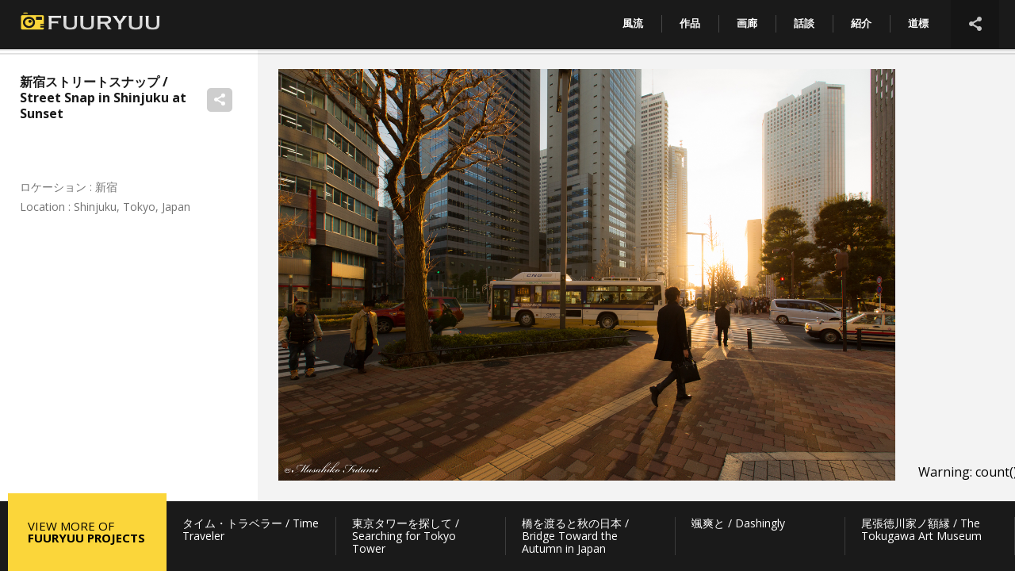

--- FILE ---
content_type: text/html; charset=UTF-8
request_url: https://fuuryuu.jp/portfolio/street-snap-in-shinjuku-at-sunset
body_size: 11385
content:
<!DOCTYPE html>
<html lang="ja" xmlns:fb="https://www.facebook.com/2008/fbml" xmlns:addthis="https://www.addthis.com/help/api-spec" >
	<head>
		<script async src="https://pagead2.googlesyndication.com/pagead/js/adsbygoogle.js?client=ca-pub-1522805952870554"
     crossorigin="anonymous"></script>
		<meta charset="UTF-8" />	
		<meta name="viewport" content="width=device-width, initial-scale=1.0, user-scalable=0, minimum-scale=1.0, maximum-scale=1.0" />
		<meta name="apple-mobile-web-app-capable" content="yes" />
		<meta name="apple-mobile-web-app-status-bar-style" content="black" />
		<meta name="format-detection" content="telephone=no" />
				<title>新宿ストリートスナップ / Street Snap in Shinjuku at Sunset » FUURYUU / 風流 &#8211; 写真作家 二見匡彦</title>
		<link rel="icon" href="https://fuuryuu.jp/wp-content/uploads/2014/09/photo.ico" type="image/x-icon" />
		<meta name='robots' content='max-image-preview:large' />
<link rel='dns-prefetch' href='//s7.addthis.com' />
<link rel='dns-prefetch' href='//fonts.googleapis.com' />
<link rel="alternate" type="application/rss+xml" title="FUURYUU / 風流 - 写真作家 二見匡彦 &raquo; フィード" href="https://fuuryuu.jp/feed" />
<link rel="alternate" type="application/rss+xml" title="FUURYUU / 風流 - 写真作家 二見匡彦 &raquo; コメントフィード" href="https://fuuryuu.jp/comments/feed" />
<link rel='stylesheet' id='twb-open-sans-css' href='https://fonts.googleapis.com/css?family=Open+Sans%3A300%2C400%2C500%2C600%2C700%2C800&#038;display=swap&#038;ver=6.4.7' type='text/css' media='all' />
<link rel='stylesheet' id='twbbwg-global-css' href='https://fuuryuu.jp/wp-content/plugins/photo-gallery/booster/assets/css/global.css?ver=1.0.0' type='text/css' media='all' />
<link rel='stylesheet' id='wp-block-library-css' href='https://fuuryuu.jp/wp-includes/css/dist/block-library/style.min.css?ver=6.4.7' type='text/css' media='all' />
<style id='classic-theme-styles-inline-css' type='text/css'>
/*! This file is auto-generated */
.wp-block-button__link{color:#fff;background-color:#32373c;border-radius:9999px;box-shadow:none;text-decoration:none;padding:calc(.667em + 2px) calc(1.333em + 2px);font-size:1.125em}.wp-block-file__button{background:#32373c;color:#fff;text-decoration:none}
</style>
<style id='global-styles-inline-css' type='text/css'>
body{--wp--preset--color--black: #000000;--wp--preset--color--cyan-bluish-gray: #abb8c3;--wp--preset--color--white: #ffffff;--wp--preset--color--pale-pink: #f78da7;--wp--preset--color--vivid-red: #cf2e2e;--wp--preset--color--luminous-vivid-orange: #ff6900;--wp--preset--color--luminous-vivid-amber: #fcb900;--wp--preset--color--light-green-cyan: #7bdcb5;--wp--preset--color--vivid-green-cyan: #00d084;--wp--preset--color--pale-cyan-blue: #8ed1fc;--wp--preset--color--vivid-cyan-blue: #0693e3;--wp--preset--color--vivid-purple: #9b51e0;--wp--preset--gradient--vivid-cyan-blue-to-vivid-purple: linear-gradient(135deg,rgba(6,147,227,1) 0%,rgb(155,81,224) 100%);--wp--preset--gradient--light-green-cyan-to-vivid-green-cyan: linear-gradient(135deg,rgb(122,220,180) 0%,rgb(0,208,130) 100%);--wp--preset--gradient--luminous-vivid-amber-to-luminous-vivid-orange: linear-gradient(135deg,rgba(252,185,0,1) 0%,rgba(255,105,0,1) 100%);--wp--preset--gradient--luminous-vivid-orange-to-vivid-red: linear-gradient(135deg,rgba(255,105,0,1) 0%,rgb(207,46,46) 100%);--wp--preset--gradient--very-light-gray-to-cyan-bluish-gray: linear-gradient(135deg,rgb(238,238,238) 0%,rgb(169,184,195) 100%);--wp--preset--gradient--cool-to-warm-spectrum: linear-gradient(135deg,rgb(74,234,220) 0%,rgb(151,120,209) 20%,rgb(207,42,186) 40%,rgb(238,44,130) 60%,rgb(251,105,98) 80%,rgb(254,248,76) 100%);--wp--preset--gradient--blush-light-purple: linear-gradient(135deg,rgb(255,206,236) 0%,rgb(152,150,240) 100%);--wp--preset--gradient--blush-bordeaux: linear-gradient(135deg,rgb(254,205,165) 0%,rgb(254,45,45) 50%,rgb(107,0,62) 100%);--wp--preset--gradient--luminous-dusk: linear-gradient(135deg,rgb(255,203,112) 0%,rgb(199,81,192) 50%,rgb(65,88,208) 100%);--wp--preset--gradient--pale-ocean: linear-gradient(135deg,rgb(255,245,203) 0%,rgb(182,227,212) 50%,rgb(51,167,181) 100%);--wp--preset--gradient--electric-grass: linear-gradient(135deg,rgb(202,248,128) 0%,rgb(113,206,126) 100%);--wp--preset--gradient--midnight: linear-gradient(135deg,rgb(2,3,129) 0%,rgb(40,116,252) 100%);--wp--preset--font-size--small: 13px;--wp--preset--font-size--medium: 20px;--wp--preset--font-size--large: 36px;--wp--preset--font-size--x-large: 42px;--wp--preset--spacing--20: 0.44rem;--wp--preset--spacing--30: 0.67rem;--wp--preset--spacing--40: 1rem;--wp--preset--spacing--50: 1.5rem;--wp--preset--spacing--60: 2.25rem;--wp--preset--spacing--70: 3.38rem;--wp--preset--spacing--80: 5.06rem;--wp--preset--shadow--natural: 6px 6px 9px rgba(0, 0, 0, 0.2);--wp--preset--shadow--deep: 12px 12px 50px rgba(0, 0, 0, 0.4);--wp--preset--shadow--sharp: 6px 6px 0px rgba(0, 0, 0, 0.2);--wp--preset--shadow--outlined: 6px 6px 0px -3px rgba(255, 255, 255, 1), 6px 6px rgba(0, 0, 0, 1);--wp--preset--shadow--crisp: 6px 6px 0px rgba(0, 0, 0, 1);}:where(.is-layout-flex){gap: 0.5em;}:where(.is-layout-grid){gap: 0.5em;}body .is-layout-flow > .alignleft{float: left;margin-inline-start: 0;margin-inline-end: 2em;}body .is-layout-flow > .alignright{float: right;margin-inline-start: 2em;margin-inline-end: 0;}body .is-layout-flow > .aligncenter{margin-left: auto !important;margin-right: auto !important;}body .is-layout-constrained > .alignleft{float: left;margin-inline-start: 0;margin-inline-end: 2em;}body .is-layout-constrained > .alignright{float: right;margin-inline-start: 2em;margin-inline-end: 0;}body .is-layout-constrained > .aligncenter{margin-left: auto !important;margin-right: auto !important;}body .is-layout-constrained > :where(:not(.alignleft):not(.alignright):not(.alignfull)){max-width: var(--wp--style--global--content-size);margin-left: auto !important;margin-right: auto !important;}body .is-layout-constrained > .alignwide{max-width: var(--wp--style--global--wide-size);}body .is-layout-flex{display: flex;}body .is-layout-flex{flex-wrap: wrap;align-items: center;}body .is-layout-flex > *{margin: 0;}body .is-layout-grid{display: grid;}body .is-layout-grid > *{margin: 0;}:where(.wp-block-columns.is-layout-flex){gap: 2em;}:where(.wp-block-columns.is-layout-grid){gap: 2em;}:where(.wp-block-post-template.is-layout-flex){gap: 1.25em;}:where(.wp-block-post-template.is-layout-grid){gap: 1.25em;}.has-black-color{color: var(--wp--preset--color--black) !important;}.has-cyan-bluish-gray-color{color: var(--wp--preset--color--cyan-bluish-gray) !important;}.has-white-color{color: var(--wp--preset--color--white) !important;}.has-pale-pink-color{color: var(--wp--preset--color--pale-pink) !important;}.has-vivid-red-color{color: var(--wp--preset--color--vivid-red) !important;}.has-luminous-vivid-orange-color{color: var(--wp--preset--color--luminous-vivid-orange) !important;}.has-luminous-vivid-amber-color{color: var(--wp--preset--color--luminous-vivid-amber) !important;}.has-light-green-cyan-color{color: var(--wp--preset--color--light-green-cyan) !important;}.has-vivid-green-cyan-color{color: var(--wp--preset--color--vivid-green-cyan) !important;}.has-pale-cyan-blue-color{color: var(--wp--preset--color--pale-cyan-blue) !important;}.has-vivid-cyan-blue-color{color: var(--wp--preset--color--vivid-cyan-blue) !important;}.has-vivid-purple-color{color: var(--wp--preset--color--vivid-purple) !important;}.has-black-background-color{background-color: var(--wp--preset--color--black) !important;}.has-cyan-bluish-gray-background-color{background-color: var(--wp--preset--color--cyan-bluish-gray) !important;}.has-white-background-color{background-color: var(--wp--preset--color--white) !important;}.has-pale-pink-background-color{background-color: var(--wp--preset--color--pale-pink) !important;}.has-vivid-red-background-color{background-color: var(--wp--preset--color--vivid-red) !important;}.has-luminous-vivid-orange-background-color{background-color: var(--wp--preset--color--luminous-vivid-orange) !important;}.has-luminous-vivid-amber-background-color{background-color: var(--wp--preset--color--luminous-vivid-amber) !important;}.has-light-green-cyan-background-color{background-color: var(--wp--preset--color--light-green-cyan) !important;}.has-vivid-green-cyan-background-color{background-color: var(--wp--preset--color--vivid-green-cyan) !important;}.has-pale-cyan-blue-background-color{background-color: var(--wp--preset--color--pale-cyan-blue) !important;}.has-vivid-cyan-blue-background-color{background-color: var(--wp--preset--color--vivid-cyan-blue) !important;}.has-vivid-purple-background-color{background-color: var(--wp--preset--color--vivid-purple) !important;}.has-black-border-color{border-color: var(--wp--preset--color--black) !important;}.has-cyan-bluish-gray-border-color{border-color: var(--wp--preset--color--cyan-bluish-gray) !important;}.has-white-border-color{border-color: var(--wp--preset--color--white) !important;}.has-pale-pink-border-color{border-color: var(--wp--preset--color--pale-pink) !important;}.has-vivid-red-border-color{border-color: var(--wp--preset--color--vivid-red) !important;}.has-luminous-vivid-orange-border-color{border-color: var(--wp--preset--color--luminous-vivid-orange) !important;}.has-luminous-vivid-amber-border-color{border-color: var(--wp--preset--color--luminous-vivid-amber) !important;}.has-light-green-cyan-border-color{border-color: var(--wp--preset--color--light-green-cyan) !important;}.has-vivid-green-cyan-border-color{border-color: var(--wp--preset--color--vivid-green-cyan) !important;}.has-pale-cyan-blue-border-color{border-color: var(--wp--preset--color--pale-cyan-blue) !important;}.has-vivid-cyan-blue-border-color{border-color: var(--wp--preset--color--vivid-cyan-blue) !important;}.has-vivid-purple-border-color{border-color: var(--wp--preset--color--vivid-purple) !important;}.has-vivid-cyan-blue-to-vivid-purple-gradient-background{background: var(--wp--preset--gradient--vivid-cyan-blue-to-vivid-purple) !important;}.has-light-green-cyan-to-vivid-green-cyan-gradient-background{background: var(--wp--preset--gradient--light-green-cyan-to-vivid-green-cyan) !important;}.has-luminous-vivid-amber-to-luminous-vivid-orange-gradient-background{background: var(--wp--preset--gradient--luminous-vivid-amber-to-luminous-vivid-orange) !important;}.has-luminous-vivid-orange-to-vivid-red-gradient-background{background: var(--wp--preset--gradient--luminous-vivid-orange-to-vivid-red) !important;}.has-very-light-gray-to-cyan-bluish-gray-gradient-background{background: var(--wp--preset--gradient--very-light-gray-to-cyan-bluish-gray) !important;}.has-cool-to-warm-spectrum-gradient-background{background: var(--wp--preset--gradient--cool-to-warm-spectrum) !important;}.has-blush-light-purple-gradient-background{background: var(--wp--preset--gradient--blush-light-purple) !important;}.has-blush-bordeaux-gradient-background{background: var(--wp--preset--gradient--blush-bordeaux) !important;}.has-luminous-dusk-gradient-background{background: var(--wp--preset--gradient--luminous-dusk) !important;}.has-pale-ocean-gradient-background{background: var(--wp--preset--gradient--pale-ocean) !important;}.has-electric-grass-gradient-background{background: var(--wp--preset--gradient--electric-grass) !important;}.has-midnight-gradient-background{background: var(--wp--preset--gradient--midnight) !important;}.has-small-font-size{font-size: var(--wp--preset--font-size--small) !important;}.has-medium-font-size{font-size: var(--wp--preset--font-size--medium) !important;}.has-large-font-size{font-size: var(--wp--preset--font-size--large) !important;}.has-x-large-font-size{font-size: var(--wp--preset--font-size--x-large) !important;}
.wp-block-navigation a:where(:not(.wp-element-button)){color: inherit;}
:where(.wp-block-post-template.is-layout-flex){gap: 1.25em;}:where(.wp-block-post-template.is-layout-grid){gap: 1.25em;}
:where(.wp-block-columns.is-layout-flex){gap: 2em;}:where(.wp-block-columns.is-layout-grid){gap: 2em;}
.wp-block-pullquote{font-size: 1.5em;line-height: 1.6;}
</style>
<link rel='stylesheet' id='contact-form-7-css' href='https://fuuryuu.jp/wp-content/plugins/contact-form-7/includes/css/styles.css?ver=5.1.7' type='text/css' media='all' />
<link rel='stylesheet' id='fi_buttons-css' href='https://fuuryuu.jp/wp-content/plugins/feedly-insight/css/fi-buttons-deprecated.css?ver=0.9.17%20beta' type='text/css' media='all' />
<link rel='stylesheet' id='dot-irecommendthis-css' href='https://fuuryuu.jp/wp-content/plugins/i-recommend-this/css/dot-irecommendthis.css?ver=6.4.7' type='text/css' media='all' />
<link rel='stylesheet' id='bwg_fonts-css' href='https://fuuryuu.jp/wp-content/plugins/photo-gallery/css/bwg-fonts/fonts.css?ver=0.0.1' type='text/css' media='all' />
<link rel='stylesheet' id='sumoselect-css' href='https://fuuryuu.jp/wp-content/plugins/photo-gallery/css/sumoselect.min.css?ver=3.4.6' type='text/css' media='all' />
<link rel='stylesheet' id='mCustomScrollbar-css' href='https://fuuryuu.jp/wp-content/plugins/photo-gallery/css/jquery.mCustomScrollbar.min.css?ver=3.1.5' type='text/css' media='all' />
<link rel='stylesheet' id='bwg_frontend-css' href='https://fuuryuu.jp/wp-content/plugins/photo-gallery/css/styles.min.css?ver=1.8.19' type='text/css' media='all' />
<link rel='stylesheet' id='sfmsb-style-css' href='https://fuuryuu.jp/wp-content/plugins/simple-follow-me-social-buttons-widget/assets/css/style.css?ver=3.3.3' type='text/css' media='all' />
<link rel='stylesheet' id='sfmsb-icons-css' href='https://fuuryuu.jp/wp-content/plugins/simple-follow-me-social-buttons-widget/assets/css/icons.css?ver=3.3.3' type='text/css' media='all' />
<link rel='stylesheet' id='toc-screen-css' href='https://fuuryuu.jp/wp-content/plugins/table-of-contents-plus/screen.min.css?ver=2309' type='text/css' media='all' />
<link rel='stylesheet' id='wordpress-popular-posts-css-css' href='https://fuuryuu.jp/wp-content/plugins/wordpress-popular-posts/assets/css/wpp.css?ver=6.3.4' type='text/css' media='all' />
<link rel='stylesheet' id='parent-style-css' href='https://fuuryuu.jp/wp-content/themes/hiker/style.css?ver=6.4.7' type='text/css' media='all' />
<link rel='stylesheet' id='hiker_styles-css' href='https://fuuryuu.jp/wp-content/themes/Fuuryuu/style.css?ver=1.0' type='text/css' media='all' />
<link rel='stylesheet' id='googlefonts-css' href='http://fonts.googleapis.com/css?family=Open+Sans%3A400%2C500%2C600%2C700&#038;ver=6.4.7' type='text/css' media='all' />
<link rel='stylesheet' id='wp-pagenavi-css' href='https://fuuryuu.jp/wp-content/plugins/wp-pagenavi/pagenavi-css.css?ver=2.70' type='text/css' media='all' />
<link rel='stylesheet' id='addthis_all_pages-css' href='https://fuuryuu.jp/wp-content/plugins/addthis/frontend/build/addthis_wordpress_public.min.css?ver=6.4.7' type='text/css' media='all' />
<script type="text/javascript" src="https://fuuryuu.jp/wp-includes/js/jquery/jquery.min.js?ver=3.7.1" id="jquery-core-js"></script>
<script type="text/javascript" src="https://fuuryuu.jp/wp-includes/js/jquery/jquery-migrate.min.js?ver=3.4.1" id="jquery-migrate-js"></script>
<script type="text/javascript" src="https://fuuryuu.jp/wp-content/plugins/photo-gallery/booster/assets/js/circle-progress.js?ver=1.2.2" id="twbbwg-circle-js"></script>
<script type="text/javascript" id="twbbwg-global-js-extra">
/* <![CDATA[ */
var twb = {"nonce":"342f15db7a","ajax_url":"https:\/\/fuuryuu.jp\/wp-admin\/admin-ajax.php","plugin_url":"https:\/\/fuuryuu.jp\/wp-content\/plugins\/photo-gallery\/booster","href":"https:\/\/fuuryuu.jp\/wp-admin\/admin.php?page=twbbwg_photo-gallery"};
var twb = {"nonce":"342f15db7a","ajax_url":"https:\/\/fuuryuu.jp\/wp-admin\/admin-ajax.php","plugin_url":"https:\/\/fuuryuu.jp\/wp-content\/plugins\/photo-gallery\/booster","href":"https:\/\/fuuryuu.jp\/wp-admin\/admin.php?page=twbbwg_photo-gallery"};
/* ]]> */
</script>
<script type="text/javascript" src="https://fuuryuu.jp/wp-content/plugins/photo-gallery/booster/assets/js/global.js?ver=1.0.0" id="twbbwg-global-js"></script>
<script type="text/javascript" src="https://fuuryuu.jp/wp-content/plugins/photo-gallery/js/jquery.sumoselect.min.js?ver=3.4.6" id="sumoselect-js"></script>
<script type="text/javascript" src="https://fuuryuu.jp/wp-content/plugins/photo-gallery/js/tocca.min.js?ver=2.0.9" id="bwg_mobile-js"></script>
<script type="text/javascript" src="https://fuuryuu.jp/wp-content/plugins/photo-gallery/js/jquery.mCustomScrollbar.concat.min.js?ver=3.1.5" id="mCustomScrollbar-js"></script>
<script type="text/javascript" src="https://fuuryuu.jp/wp-content/plugins/photo-gallery/js/jquery.fullscreen.min.js?ver=0.6.0" id="jquery-fullscreen-js"></script>
<script type="text/javascript" id="bwg_frontend-js-extra">
/* <![CDATA[ */
var bwg_objectsL10n = {"bwg_field_required":"\u30d5\u30a3\u30fc\u30eb\u30c9\u306f\u5fc5\u9808\u3067\u3059\u3002","bwg_mail_validation":"\u3053\u308c\u306f\u6709\u52b9\u306a\u30e1\u30fc\u30eb\u30a2\u30c9\u30ec\u30b9\u3067\u306f\u3042\u308a\u307e\u305b\u3093\u3002","bwg_search_result":"\u691c\u7d22\u306b\u4e00\u81f4\u3059\u308b\u753b\u50cf\u304c\u3042\u308a\u307e\u305b\u3093\u3002","bwg_select_tag":"Select Tag","bwg_order_by":"Order By","bwg_search":"\u691c\u7d22","bwg_show_ecommerce":"Show Ecommerce","bwg_hide_ecommerce":"Hide Ecommerce","bwg_show_comments":"\u30b3\u30e1\u30f3\u30c8\u3092\u8868\u793a","bwg_hide_comments":"\u30b3\u30e1\u30f3\u30c8\u3092\u975e\u8868\u793a\u306b\u3057\u307e\u3059","bwg_restore":"\u5fa9\u5143\u3057\u307e\u3059","bwg_maximize":"\u6700\u5927\u5316\u3057\u307e\u3059","bwg_fullscreen":"\u30d5\u30eb\u30b9\u30af\u30ea\u30fc\u30f3","bwg_exit_fullscreen":"\u30d5\u30eb\u30b9\u30af\u30ea\u30fc\u30f3\u3092\u7d42\u4e86\u3057\u307e\u3059","bwg_search_tag":"SEARCH...","bwg_tag_no_match":"No tags found","bwg_all_tags_selected":"All tags selected","bwg_tags_selected":"tags selected","play":"\u518d\u751f","pause":"\u4e00\u6642\u505c\u6b62\u3057\u307e\u3059","is_pro":"","bwg_play":"\u518d\u751f","bwg_pause":"\u4e00\u6642\u505c\u6b62\u3057\u307e\u3059","bwg_hide_info":"\u60c5\u5831\u3092\u96a0\u3059","bwg_show_info":"\u60c5\u5831\u3092\u8868\u793a\u3057\u307e\u3059","bwg_hide_rating":"Hide rating","bwg_show_rating":"Show rating","ok":"Ok","cancel":"Cancel","select_all":"Select all","lazy_load":"0","lazy_loader":"https:\/\/fuuryuu.jp\/wp-content\/plugins\/photo-gallery\/images\/ajax_loader.png","front_ajax":"0","bwg_tag_see_all":"see all tags","bwg_tag_see_less":"see less tags"};
/* ]]> */
</script>
<script type="text/javascript" src="https://fuuryuu.jp/wp-content/plugins/photo-gallery/js/scripts.min.js?ver=1.8.19" id="bwg_frontend-js"></script>
<script type="text/javascript" src="https://fuuryuu.jp/wp-content/plugins/simple-follow-me-social-buttons-widget/assets/js/front-widget.js?ver=3.3.3" id="sfmsb-script-js"></script>
<script type="application/json" id="wpp-json">

{"sampling_active":0,"sampling_rate":100,"ajax_url":"https:\/\/fuuryuu.jp\/wp-json\/wordpress-popular-posts\/v1\/popular-posts","api_url":"https:\/\/fuuryuu.jp\/wp-json\/wordpress-popular-posts","ID":3922,"token":"bbace08a70","lang":0,"debug":0}

</script>
<script type="text/javascript" src="https://fuuryuu.jp/wp-content/plugins/wordpress-popular-posts/assets/js/wpp.min.js?ver=6.3.4" id="wpp-js-js"></script>
<link rel="https://api.w.org/" href="https://fuuryuu.jp/wp-json/" /><link rel="EditURI" type="application/rsd+xml" title="RSD" href="https://fuuryuu.jp/xmlrpc.php?rsd" />
<meta name="generator" content="WordPress 6.4.7" />
<link rel="canonical" href="https://fuuryuu.jp/portfolio/street-snap-in-shinjuku-at-sunset" />
<link rel='shortlink' href='https://fuuryuu.jp/?p=3922' />
<link rel="alternate" type="application/json+oembed" href="https://fuuryuu.jp/wp-json/oembed/1.0/embed?url=https%3A%2F%2Ffuuryuu.jp%2Fportfolio%2Fstreet-snap-in-shinjuku-at-sunset" />
<link rel="alternate" type="text/xml+oembed" href="https://fuuryuu.jp/wp-json/oembed/1.0/embed?url=https%3A%2F%2Ffuuryuu.jp%2Fportfolio%2Fstreet-snap-in-shinjuku-at-sunset&#038;format=xml" />
<!-- This site is powered by Tweet, Like, Plusone and Share Plugin - http://techxt.com/tweet-like-google-1-and-share-plugin-wordpress/ -->
<style type="text/css">div.socialicons{float:left;display:block;margin-right: 10px;line-height: 1;}div.socialiconsv{line-height: 1;}div.socialicons p{margin-bottom: 0px !important;margin-top: 0px !important;padding-bottom: 0px !important;padding-top: 0px !important;}div.social4iv{background: none repeat scroll 0 0 #FFFFFF;border: 1px solid #aaa;border-radius: 3px 3px 3px 3px;box-shadow: 3px 3px 3px #DDDDDD;padding: 3px;position: fixed;text-align: center;top: 55px;width: 68px;display:none;}div.socialiconsv{padding-bottom: 5px;}</style>
<style type="text/css">div.social4i{
margin-top: 30px;
margin-bottom: 45px;
}</style>
<style>
.scroll-back-to-top-wrapper {
    position: fixed;
	opacity: 0;
	visibility: hidden;
	overflow: hidden;
	text-align: center;
	z-index: 99999999;
	font-size: 12px;
    background-color: #0a0a0a;
	color: #eeeeee;
	width: 50px;
	height: 48px;
	line-height: 48px;
	right: 30px;
	bottom: 45px;
	padding-top: 2px;
	border-top-left-radius: 10px;
	border-top-right-radius: 10px;
	border-bottom-right-radius: 10px;
	border-bottom-left-radius: 10px;
	-webkit-transition: all 0.5s ease-in-out;
	-moz-transition: all 0.5s ease-in-out;
	-ms-transition: all 0.5s ease-in-out;
	-o-transition: all 0.5s ease-in-out;
	transition: all 0.5s ease-in-out;
}
.scroll-back-to-top-wrapper:hover {
	background-color: #888888;
  color: #eeeeee;
}
.scroll-back-to-top-wrapper.show {
    visibility:visible;
    cursor:pointer;
	opacity: 1.0;
}
.scroll-back-to-top-wrapper i.fa {
	line-height: inherit;
}
.scroll-back-to-top-wrapper .fa-lg {
	vertical-align: 0;
}
</style><script type="text/javascript">
	window._wp_rp_static_base_url = 'https://wprp.zemanta.com/static/';
	window._wp_rp_wp_ajax_url = "https://fuuryuu.jp/wp-admin/admin-ajax.php";
	window._wp_rp_plugin_version = '3.6.4';
	window._wp_rp_post_id = '3922';
	window._wp_rp_num_rel_posts = '10';
	window._wp_rp_thumbnails = true;
	window._wp_rp_post_title = '%E6%96%B0%E5%AE%BF%E3%82%B9%E3%83%88%E3%83%AA%E3%83%BC%E3%83%88%E3%82%B9%E3%83%8A%E3%83%83%E3%83%97+%2F+Street+Snap+in+Shinjuku+at+Sunset';
	window._wp_rp_post_tags = [];
	window._wp_rp_promoted_content = true;
</script>
<link rel="stylesheet" href="https://fuuryuu.jp/wp-content/plugins/wordpress-23-related-posts-plugin/static/themes/vertical-m.css?version=3.6.4" />
<style type="text/css">
.related_post_title {
}
ul.related_post {
}
ul.related_post li {
}
ul.related_post li a {
    font-size: 14px !important;
}
ul.related_post li img {
}</style>
            <style id="wpp-loading-animation-styles">@-webkit-keyframes bgslide{from{background-position-x:0}to{background-position-x:-200%}}@keyframes bgslide{from{background-position-x:0}to{background-position-x:-200%}}.wpp-widget-placeholder,.wpp-widget-block-placeholder,.wpp-shortcode-placeholder{margin:0 auto;width:60px;height:3px;background:#dd3737;background:linear-gradient(90deg,#dd3737 0%,#571313 10%,#dd3737 100%);background-size:200% auto;border-radius:3px;-webkit-animation:bgslide 1s infinite linear;animation:bgslide 1s infinite linear}</style>
            <style type="text/css">.recentcomments a{display:inline !important;padding:0 !important;margin:0 !important;}</style><meta name="generator" content="Powered by Visual Composer - drag and drop page builder for WordPress."/>
<!--[if lte IE 9]><link rel="stylesheet" type="text/css" href="https://fuuryuu.jp/wp-content/plugins/hiker_js_composer/assets/css/vc_lte_ie9.min.css" media="screen"><![endif]--><!--[if IE  8]><link rel="stylesheet" type="text/css" href="https://fuuryuu.jp/wp-content/plugins/hiker_js_composer/assets/css/vc-ie8.min.css" media="screen"><![endif]--><noscript><style type="text/css"> .wpb_animate_when_almost_visible { opacity: 1; }</style></noscript>		<style type='text/css'>
.mainslider nav .more, .mainslider nav li.current-item .progress, .grids .next-page, .block.blog h1:before, .posts article .date, .works-slider .more, .widget_search input[type="submit"], .respond input[type="submit"], .wpcf7 input[type="submit"], .error-404 .error-0, .error-404 .error-0:after, .toggle-image-description, #toggle-info, #btn-read-more-single-portfolio, .portfolio-gallery-nav button:hover, .toggle-thumbnails { background-color: #fbd63a; }
.wpb_button, .vc_progress_bar .vc_single_bar .vc_bar, .woocommerce-page #content div.product form.cart .button, .woocommerce span.onsale, .woocommerce-page span.onsale, .woocommerce-page #review_form #respond .form-submit input, .woocommerce .button, .messagebox_text a { background: #fbd63a!important; }
.comment-form-author.focus::before, .comment-form-email.focus::before, .wpcf7 .text.focus::before, .tagcloud a:hover, .mainslider .slides li .description .button:hover, .works-slider li .thumbnail:before, .works-slider li .thumbnail:after, .cart-contents-wrapper .inner a.go-to-cart, .is_mobile .thumbnails-wrap { border-color: #fbd63a; }

.full-photos li .description em, .mainslider .slides li .description em, .mainslider .slides li .description .button:hover, .is_desktop .social-links-wrapper:hover #toggle-social-links, .social-links-wrapper.open #toggle-social-links, .cart-contents-wrapper .inner a { color: #e8be14; }
::-moz-selection{ background: #fde78b; }
::selection { background: #fde78b; }

</style>		<script type="text/javascript">

</script>	</head>
    	<body class="portfolio-template-default single single-portfolio postid-3922 auto-slideshow-enabled wpb-js-composer js-comp-ver-4.11.2 vc_responsive">
						
		<header class="opaque ">
			<a class="site-home-link" href="https://fuuryuu.jp"></a>
			<div class="site-logo">
                				<a href="https://fuuryuu.jp"><img class="normal" src="https://fuuryuu.jp/wp-content/uploads/2016/12/fuuryuu_titlelogo.png" alt="site logo"><img class="retina" src="https://fuuryuu.jp/wp-content/uploads/2016/12/fuuryuu_titlelogo.png" alt="site logo"></a>
			</div>
			<nav>
				<button id="toggle-main-menu">&#9776;</button>
				<div class="menu-main-menu-container"><ul id="menu-main-menu" class="menu"><li id="menu-item-1987" class="menu-item menu-item-type-post_type menu-item-object-page menu-item-home menu-item-1987"><a title="HOME" href="https://fuuryuu.jp/">風流</a></li>
<li id="menu-item-8585" class="menu-item menu-item-type-post_type menu-item-object-page menu-item-8585"><a title="PORTFOLIO" href="https://fuuryuu.jp/portfolio">作品</a></li>
<li id="menu-item-37" class="menu-item menu-item-type-post_type menu-item-object-page menu-item-has-children menu-item-37"><a title="GALLERY" href="https://fuuryuu.jp/gallery">画廊</a>
<ul class="sub-menu">
	<li id="menu-item-2039" class="menu-item menu-item-type-post_type menu-item-object-page menu-item-2039"><a href="https://fuuryuu.jp/gallery/city-traveler">CITY TRAVELER / シティー・トラベラー</a></li>
	<li id="menu-item-2061" class="menu-item menu-item-type-post_type menu-item-object-page menu-item-2061"><a href="https://fuuryuu.jp/gallery/monochrome">MONOCHROME / モノクローム</a></li>
	<li id="menu-item-2280" class="menu-item menu-item-type-post_type menu-item-object-page menu-item-2280"><a href="https://fuuryuu.jp/gallery/four-seasons">FOUR SEASONS / 春夏秋冬</a></li>
	<li id="menu-item-2483" class="menu-item menu-item-type-post_type menu-item-object-page menu-item-2483"><a href="https://fuuryuu.jp/gallery/street">PEOPLE ON THE  STREET / ストリートの人々</a></li>
	<li id="menu-item-2534" class="menu-item menu-item-type-post_type menu-item-object-page menu-item-2534"><a href="https://fuuryuu.jp/gallery/culture-history">CULTURE &#038; HISTORY / 文化・歴史</a></li>
	<li id="menu-item-2087" class="menu-item menu-item-type-post_type menu-item-object-page menu-item-2087"><a href="https://fuuryuu.jp/gallery/flower">BEAUTIFUL FLOWER / 可憐な草花</a></li>
</ul>
</li>
<li id="menu-item-35" class="menu-item menu-item-type-post_type menu-item-object-page current_page_parent menu-item-35"><a title="BLOG" href="https://fuuryuu.jp/blog">話談</a></li>
<li id="menu-item-40" class="menu-item menu-item-type-post_type menu-item-object-page menu-item-40"><a title="PROFILE" href="https://fuuryuu.jp/profile">紹介</a></li>
<li id="menu-item-2285" class="menu-item menu-item-type-post_type menu-item-object-page menu-item-2285"><a title="SITEMAP" href="https://fuuryuu.jp/sitemap">道標</a></li>
</ul></div>
				<div class="social-links-wrapper"><button id="toggle-social-links">&#59196;</button><ul><li class="network-unknown"><a href="https://my-flow.jp/" target="_blank"></a></li><li class="network-facebook"><a href="https://www.facebook.com/FutamiMasahiko" target="_blank"></a></li><li class="network-twitter"><a href="https://twitter.com/MasahikoFutami" target="_blank"></a></li><li class="network-unknown"><a href="" target="_blank"></a></li></ul></div>							</nav>
			<div class="background-wrapper"><div class="background"></div></div>
		</header>
		
		<div class="page-background" style="background-color: ; background-image: ; background-repeat: ; background-attachment: ; background-position: ; background-size: cover;"></div>
				<div class="page-body">
		
	<div class="loading"></div>
	<button id="btn-read-more-single-portfolio">続きを読む</button>
	<section class="work-info-panel">
		<div class="title">
			<h1>新宿ストリートスナップ / Street Snap in Shinjuku at Sunset</h1>
			<button id="toggle-info">&#59229;</button>
			<div class="sharing-wrapper">
				<button id="share-button">&#59196;</button>
			</div>
		</div>
				<div class="content">
			<div class="at-above-post addthis_tool" data-url="https://fuuryuu.jp/portfolio/street-snap-in-shinjuku-at-sunset"></div><p>ロケーション : 新宿<br />Location : Shinjuku, Tokyo, Japan</p>
<!-- AddThis Advanced Settings above via filter on the_content --><!-- AddThis Advanced Settings below via filter on the_content --><!-- AddThis Advanced Settings generic via filter on the_content --><!-- AddThis Share Buttons above via filter on the_content --><!-- AddThis Share Buttons below via filter on the_content --><div class="at-below-post addthis_tool" data-url="https://fuuryuu.jp/portfolio/street-snap-in-shinjuku-at-sunset"></div><!-- AddThis Share Buttons generic via filter on the_content -->		</div>
	</section>
	
	<section class="work-gallery">
		<div class="work-gallery-inner">
				<div class="image-wrapper" onClick="">
                				<img src="https://fuuryuu.jp/wp-content/uploads/2015/10/0R9A7092.jpg" width="1620" height="1080" <br />
<b>Warning</b>:  count(): Parameter must be an array or an object that implements Countable in <b>/home/funky/fuuryuu.jp/public_html/wp-content/themes/hiker/single-portfolio.php</b> on line <b>57</b><br />
alt="Street Snap in Shinjuku">
							</div>
			</div>
	</section>
	<span id="open-lightbox">
		<svg version="1.1" id="Layer_1" xmlns="http://www.w3.org/2000/svg" xmlns:xlink="http://www.w3.org/1999/xlink" x="0px" y="0px"
	 viewBox="0 0 50 50" enable-background="new 0 0 50 50" xml:space="preserve">
<path fill="#C7C7C6" d="M38.4,24.4C38.4,24.4,38.4,24.4,38.4,24.4L34,20c-0.3-0.3-0.8-0.3-1.2,0c-0.3,0.3-0.3,0.8,0,1.2l3,3h-10v-10
	l3,3c0.3,0.3,0.8,0.3,1.2,0c0.3-0.3,0.3-0.8,0-1.2l-5-5l-0.6,0.6c0,0,0,0,0,0L20,16c-0.3,0.3-0.3,0.8,0,1.2c0.2,0.2,0.4,0.2,0.6,0.2
	c0.2,0,0.4-0.1,0.6-0.2l3-3v10h-10l3-3c0.3-0.3,0.3-0.8,0-1.2c-0.3-0.3-0.8-0.3-1.2,0l-5,5l0.6,0.6c0,0,0,0,0,0L16,30
	c0.2,0.2,0.4,0.2,0.6,0.2c0.2,0,0.4-0.1,0.6-0.2c0.3-0.3,0.3-0.8,0-1.2l-3-3h10v10l-3-3c-0.3-0.3-0.8-0.3-1.2,0
	c-0.3,0.3-0.3,0.8,0,1.2l5,5l0.6-0.6c0,0,0,0,0,0L30,34c0.3-0.3,0.3-0.8,0-1.2c-0.3-0.3-0.8-0.3-1.2,0l-3,3v-10h10l-3,3
	c-0.3,0.3-0.3,0.8,0,1.2c0.2,0.2,0.4,0.2,0.6,0.2c0.2,0,0.4-0.1,0.6-0.2l5-5L38.4,24.4z"/>
        </svg>
	</span>
	<section class="works-slider">
		<nav>
			<div class="more">
				<span class="title">VIEW MORE OF<br><strong>FUURYUU PROJECTS</strong></span>
			</div>
			<div class="nav">
				<ul>
					<li>
						<a href="https://fuuryuu.jp/portfolio/time-traveler">
							<div id="thumbnail-54" class="thumbnail" data-image-src="https://fuuryuu.jp/wp-content/uploads/2016/04/0R9A4597.jpg"><div class="pointer"></div></div>
							<div class="title">タイム・トラベラー / Time Traveler</div>
						</a>
					</li>
						<li>
						<a href="https://fuuryuu.jp/portfolio/searching-for-tokyotower">
							<div id="thumbnail-56" class="thumbnail" data-image-src="https://fuuryuu.jp/wp-content/uploads/2017/05/0R9A7122.jpg"><div class="pointer"></div></div>
							<div class="title">東京タワーを探して / Searching for Tokyo Tower</div>
						</a>
					</li>
						<li>
						<a href="https://fuuryuu.jp/portfolio/bridge-toward-the-autumn-in-japan">
							<div id="thumbnail-190" class="thumbnail" data-image-src="https://fuuryuu.jp/wp-content/uploads/2016/02/0R9A4690.jpg"><div class="pointer"></div></div>
							<div class="title">橋を渡ると秋の日本 / Bridge Toward the Autumn in Japan</div>
						</a>
					</li>
						<li>
						<a href="https://fuuryuu.jp/portfolio/walking-on-the-snow">
							<div id="thumbnail-1734" class="thumbnail" data-image-src="https://fuuryuu.jp/wp-content/uploads/2017/05/0R9A6673.jpg"><div class="pointer"></div></div>
							<div class="title">颯爽と / Dashingly</div>
						</a>
					</li>
						<li>
						<a href="https://fuuryuu.jp/portfolio/tokugawa-art-museum">
							<div id="thumbnail-4810" class="thumbnail" data-image-src="https://fuuryuu.jp/wp-content/uploads/2016/02/0R9A0411.jpg"><div class="pointer"></div></div>
							<div class="title">尾張徳川家ノ額縁 / The Tokugawa Art Museum</div>
						</a>
					</li>
						<li>
						<a href="https://fuuryuu.jp/portfolio/playful-mind">
							<div id="thumbnail-3582" class="thumbnail" data-image-src="https://fuuryuu.jp/wp-content/uploads/2017/05/0R9A8639.jpg"><div class="pointer"></div></div>
							<div class="title">和のあそび心 / Playful Mind</div>
						</a>
					</li>
						<li>
						<a href="https://fuuryuu.jp/portfolio/singin-in-the-rain">
							<div id="thumbnail-8809" class="thumbnail" data-image-src="https://fuuryuu.jp/wp-content/uploads/2015/03/0R9A5186.jpg"><div class="pointer"></div></div>
							<div class="title">雨に詠えば / Singin&#8217; in the Rain</div>
						</a>
					</li>
						<li>
						<a href="https://fuuryuu.jp/portfolio/cherry-brossoms">
							<div id="thumbnail-4901" class="thumbnail" data-image-src="https://fuuryuu.jp/wp-content/uploads/2017/05/0R9A7225.jpg"><div class="pointer"></div></div>
							<div class="title">桜と日本人 / Why Japan Loves Sakura</div>
						</a>
					</li>
						<li>
						<a href="https://fuuryuu.jp/portfolio/familial-bond">
							<div id="thumbnail-8752" class="thumbnail" data-image-src="https://fuuryuu.jp/wp-content/uploads/2017/05/0R9A7665.jpg"><div class="pointer"></div></div>
							<div class="title">Familial Bond &#8211; Special Day</div>
						</a>
					</li>
						<li>
						<a href="https://fuuryuu.jp/portfolio/bonsai-craftsman">
							<div id="thumbnail-176" class="thumbnail" data-image-src="https://fuuryuu.jp/wp-content/uploads/2016/02/0R9A2996.jpg"><div class="pointer"></div></div>
							<div class="title">盆栽職人の横顔  / Profile of a Bonsai Craftsman</div>
						</a>
					</li>
						<li>
						<a href="https://fuuryuu.jp/portfolio/sound-of-a-stream">
							<div id="thumbnail-226" class="thumbnail" data-image-src="https://fuuryuu.jp/wp-content/uploads/2016/03/0R9A6186.jpg"><div class="pointer"></div></div>
							<div class="title">初夏のせせらぎ / Sound of a Stream in Summer</div>
						</a>
					</li>
						<li>
						<a href="https://fuuryuu.jp/portfolio/each-season">
							<div id="thumbnail-3529" class="thumbnail" data-image-src="https://fuuryuu.jp/wp-content/uploads/2016/02/0R9A0092.jpg"><div class="pointer"></div></div>
							<div class="title">四季折々 / Each Season</div>
						</a>
					</li>
						<li>
						<a href="https://fuuryuu.jp/portfolio/eternal-scene">
							<div id="thumbnail-694" class="thumbnail" data-image-src="https://fuuryuu.jp/wp-content/uploads/2014/03/0R9A7956.jpg"><div class="pointer"></div></div>
							<div class="title">悠久情景 / Eternal Scene</div>
						</a>
					</li>
						<li>
						<a href="https://fuuryuu.jp/portfolio/sea-of-fantasy">
							<div id="thumbnail-8652" class="thumbnail" data-image-src="https://fuuryuu.jp/wp-content/uploads/2017/05/0R9A4463.jpg"><div class="pointer"></div></div>
							<div class="title">海の幻想美 / Sea of Fantasy</div>
						</a>
					</li>
						<li>
						<a href="https://fuuryuu.jp/portfolio/visit-colors-in-japan">
							<div id="thumbnail-331" class="thumbnail" data-image-src="https://fuuryuu.jp/wp-content/uploads/2016/01/0R9A3122.jpg"><div class="pointer"></div></div>
							<div class="title">和色を訪ね / Visit Colors in Japan</div>
						</a>
					</li>
						<li>
						<a href="https://fuuryuu.jp/portfolio/closeup-of-a-pink-french-lace">
							<div id="thumbnail-147" class="thumbnail" data-image-src="https://fuuryuu.jp/wp-content/uploads/2016/01/0R9A2278.jpg"><div class="pointer"></div></div>
							<div class="title">薄化粧 / Closeup of a Pink French Lace</div>
						</a>
					</li>
						<li>
						<a href="https://fuuryuu.jp/portfolio/bud-cherry">
							<div id="thumbnail-4596" class="thumbnail" data-image-src="https://fuuryuu.jp/wp-content/uploads/2016/03/0R9A2918.jpg"><div class="pointer"></div></div>
							<div class="title">木の芽時 / Bud Cherry</div>
						</a>
					</li>
						<li>
						<a href="https://fuuryuu.jp/portfolio/beautiful-moonlit-night">
							<div id="thumbnail-393" class="thumbnail" data-image-src="https://fuuryuu.jp/wp-content/uploads/2016/01/0R9A3261.jpg"><div class="pointer"></div></div>
							<div class="title">麗しい月夜に / Beautiful Moonlit Night</div>
						</a>
					</li>
						<li>
						<a href="https://fuuryuu.jp/portfolio/development-of-a-permanent-bulb">
							<div id="thumbnail-242" class="thumbnail" data-image-src="https://fuuryuu.jp/wp-content/uploads/2014/09/Ignition.jpg"><div class="pointer"></div></div>
							<div class="title">永久電球 / Development of a Permanent Bulb</div>
						</a>
					</li>
						<li>
						<a href="https://fuuryuu.jp/portfolio/decayed-leaves">
							<div id="thumbnail-3570" class="thumbnail" data-image-src="https://fuuryuu.jp/wp-content/uploads/2016/01/0R9A9065.jpg"><div class="pointer"></div></div>
							<div class="title">朽姿美 / Decayed Leaves</div>
						</a>
					</li>
						<li>
						<a href="https://fuuryuu.jp/portfolio/tokyobay-area">
							<div id="thumbnail-149" class="thumbnail" data-image-src="https://fuuryuu.jp/wp-content/uploads/2015/10/0R9A8854.jpg"><div class="pointer"></div></div>
							<div class="title">潮風紀行 / Invitation to Tokyo Bay Area</div>
						</a>
					</li>
						<li>
						<a href="https://fuuryuu.jp/portfolio/fly-high-in-the-night-sky">
							<div id="thumbnail-1739" class="thumbnail" data-image-src="https://fuuryuu.jp/wp-content/uploads/2015/12/0R9A1734.jpg"><div class="pointer"></div></div>
							<div class="title">夜空を翔ける / Fly High in the Night Sky</div>
						</a>
					</li>
						<li>
						<a href="https://fuuryuu.jp/portfolio/light-trail">
							<div id="thumbnail-1736" class="thumbnail" data-image-src="https://fuuryuu.jp/wp-content/uploads/2015/12/0R9A8874.jpg"><div class="pointer"></div></div>
							<div class="title">光跡 / Light Trail</div>
						</a>
					</li>
						<li>
						<a href="https://fuuryuu.jp/portfolio/tokyo-art-city">
							<div id="thumbnail-2293" class="thumbnail" data-image-src="https://fuuryuu.jp/wp-content/uploads/2015/10/0R9A9891.jpg"><div class="pointer"></div></div>
							<div class="title">東京藝術 / TOKYO ART CITY</div>
						</a>
					</li>
						<li>
						<a href="https://fuuryuu.jp/portfolio/urban-rain">
							<div id="thumbnail-465" class="thumbnail" data-image-src="https://fuuryuu.jp/wp-content/uploads/2015/08/0R9A5693.jpg"><div class="pointer"></div></div>
							<div class="title">都市の雨 / Urban Rain</div>
						</a>
					</li>
						<li>
						<a href="https://fuuryuu.jp/portfolio/city-of-yokohama-at-twilight">
							<div id="thumbnail-86" class="thumbnail" data-image-src="https://fuuryuu.jp/wp-content/uploads/2015/12/0R9A3112.jpg"><div class="pointer"></div></div>
							<div class="title">ヨコハマ・トワイライト / City of Yokohama at Twilight</div>
						</a>
					</li>
						<li>
						<a href="https://fuuryuu.jp/portfolio/shooting-tokyo">
							<div id="thumbnail-368" class="thumbnail" data-image-src="https://fuuryuu.jp/wp-content/uploads/2015/12/0R9A8869.jpg"><div class="pointer"></div></div>
							<div class="title">東京探訪 / SHOOTING TOKYO</div>
						</a>
					</li>
						<li>
						<a href="https://fuuryuu.jp/portfolio/go-for-it">
							<div id="thumbnail-4402" class="thumbnail" data-image-src="https://fuuryuu.jp/wp-content/uploads/2015/12/0R9A9779.jpg"><div class="pointer"></div></div>
							<div class="title">前に前に / GO FOR IT</div>
						</a>
					</li>
						<li>
						<a href="https://fuuryuu.jp/portfolio/shape-of-family-love">
							<div id="thumbnail-397" class="thumbnail" data-image-src="https://fuuryuu.jp/wp-content/uploads/2015/09/0R9A9683.jpg"><div class="pointer"></div></div>
							<div class="title">家族愛の形 / Shape of Family Love</div>
						</a>
					</li>
						<li>
						<a href="https://fuuryuu.jp/portfolio/nature-in-black-and-white">
							<div id="thumbnail-4399" class="thumbnail" data-image-src="https://fuuryuu.jp/wp-content/uploads/2015/12/0R9A9303.jpg"><div class="pointer"></div></div>
							<div class="title">黒と白の自然 / Nature in Black and White</div>
						</a>
					</li>
						<li>
						<a href="https://fuuryuu.jp/portfolio/the-company-of-cats">
							<div id="thumbnail-155" class="thumbnail" data-image-src="https://fuuryuu.jp/wp-content/uploads/2014/05/0R9A2763.jpg"><div class="pointer"></div></div>
							<div class="title">株式会社ねっこねこの日常 / The Company of Cats</div>
						</a>
					</li>
						<li>
						<a href="https://fuuryuu.jp/portfolio/selfie">
							<div id="thumbnail-3578" class="thumbnail" data-image-src="https://fuuryuu.jp/wp-content/uploads/2015/08/0R9A0888.jpg"><div class="pointer"></div></div>
							<div class="title">セルフィー / SELFIE</div>
						</a>
					</li>
		
				</ul>
			</div>
		</nav>
	</section>
		
				


			<footer>
				<p>COPYRIGHT (C) 2014 - 2024 FUURYUU / 風流. All Rights Reserved.</p>
			</footer>
		</div><!-- END div.page-body -->
		<div class="scroll-back-to-top-wrapper">
	<span class="scroll-back-to-top-inner">
					TOP			</span>
</div><script type="text/javascript" id="contact-form-7-js-extra">
/* <![CDATA[ */
var wpcf7 = {"apiSettings":{"root":"https:\/\/fuuryuu.jp\/wp-json\/contact-form-7\/v1","namespace":"contact-form-7\/v1"},"cached":"1"};
/* ]]> */
</script>
<script type="text/javascript" src="https://fuuryuu.jp/wp-content/plugins/contact-form-7/includes/js/scripts.js?ver=5.1.7" id="contact-form-7-js"></script>
<script type="text/javascript" id="dot-irecommendthis-js-extra">
/* <![CDATA[ */
var dot_irecommendthis = {"nonce":"5ae2b01962","ajaxurl":"https:\/\/fuuryuu.jp\/wp-admin\/admin-ajax.php"};
/* ]]> */
</script>
<script type="text/javascript" src="https://fuuryuu.jp/wp-content/plugins/i-recommend-this/js/dot_irecommendthis.js?ver=2.6.0" id="dot-irecommendthis-js"></script>
<script type="text/javascript" id="scroll-back-to-top-js-extra">
/* <![CDATA[ */
var scrollBackToTop = {"scrollDuration":"500","fadeDuration":"0.5"};
/* ]]> */
</script>
<script type="text/javascript" src="https://fuuryuu.jp/wp-content/plugins/scroll-back-to-top/assets/js/scroll-back-to-top.js" id="scroll-back-to-top-js"></script>
<script type="text/javascript" id="toc-front-js-extra">
/* <![CDATA[ */
var tocplus = {"smooth_scroll":"1","visibility_show":"\u8868\u793a","visibility_hide":"\u975e\u8868\u793a","visibility_hide_by_default":"1","width":"Auto"};
/* ]]> */
</script>
<script type="text/javascript" src="https://fuuryuu.jp/wp-content/plugins/table-of-contents-plus/front.min.js?ver=2309" id="toc-front-js"></script>
<script type="text/javascript" src="https://fuuryuu.jp/wp-content/plugins/unveil-lazy-load/js/jquery.optimum-lazy-load.min.js?ver=0.3.1" id="unveil-js"></script>
<script type="text/javascript" src="https://fuuryuu.jp/wp-content/themes/hiker/js/hiker.js?ver=1.2" id="hiker-js"></script>
<script type="text/javascript" src="https://fuuryuu.jp/wp-content/plugins/hiker_js_composer/assets/lib/bower/isotope/dist/isotope.pkgd.min.js?ver=4.11.2" id="isotope-js"></script>
<script type="text/javascript" src="https://fuuryuu.jp/wp-content/themes/hiker/js/jquery.packery.min.js?ver=1.0" id="packery-js"></script>
<script type="text/javascript" src="https://fuuryuu.jp/wp-admin/admin-ajax.php?action=addthis_global_options_settings&amp;ver=6.4.7" id="addthis_global_options-js"></script>
<script type="text/javascript" src="https://s7.addthis.com/js/300/addthis_widget.js?ver=6.4.7#pubid=ra-55b226013588fe27" id="addthis_widget-js"></script>
	<div id="fb-root"></div>
	<script type="text/javascript" src="https://platform.twitter.com/widgets.js"></script><script type="text/javascript" src="//connect.facebook.net/ja_JP/all.js#xfbml=1"></script><script type="text/javascript" src="https://apis.google.com/js/plusone.js"></script><script type="text/javascript" src="https://platform.linkedin.com/in.js"></script>	</body>
</html>
<!--
Performance optimized by W3 Total Cache. Learn more: https://www.boldgrid.com/w3-total-cache/

オブジェクトキャッシュ 228/4400 オブジェクトが Disk を使用中
Page Caching using Disk: Enhanced (SSL caching disabled) 
Disk を使用してデータベースキャッシュ

Served from: fuuryuu.jp @ 2025-12-25 20:15:11 by W3 Total Cache
-->

--- FILE ---
content_type: text/html; charset=utf-8
request_url: https://www.google.com/recaptcha/api2/aframe
body_size: 266
content:
<!DOCTYPE HTML><html><head><meta http-equiv="content-type" content="text/html; charset=UTF-8"></head><body><script nonce="2DaS7dyGa0NxkDHL4eUDZA">/** Anti-fraud and anti-abuse applications only. See google.com/recaptcha */ try{var clients={'sodar':'https://pagead2.googlesyndication.com/pagead/sodar?'};window.addEventListener("message",function(a){try{if(a.source===window.parent){var b=JSON.parse(a.data);var c=clients[b['id']];if(c){var d=document.createElement('img');d.src=c+b['params']+'&rc='+(localStorage.getItem("rc::a")?sessionStorage.getItem("rc::b"):"");window.document.body.appendChild(d);sessionStorage.setItem("rc::e",parseInt(sessionStorage.getItem("rc::e")||0)+1);localStorage.setItem("rc::h",'1766661320471');}}}catch(b){}});window.parent.postMessage("_grecaptcha_ready", "*");}catch(b){}</script></body></html>

--- FILE ---
content_type: text/css
request_url: https://fuuryuu.jp/wp-content/plugins/feedly-insight/css/fi-buttons-deprecated.css?ver=0.9.17%20beta
body_size: 722
content:
a.fi-btn{margin:0;padding:0;color:#777 !important;display:block;text-decoration:none}a.fi-btn:hover{color:#333;text-decoration:none}a.fi-btn:hover img{opacity:.85}.fi-arrow{-webkit-box-sizing:border-box;-moz-box-sizing:border-box;-ms-box-sizing:border-box;box-sizing:border-box;background:none repeat scroll 0 0 #fff;border:1px solid #ccc;-moz-border-radius:3px / 3px;-webkit-border-radius:3px 3px;border-radius:3px / 3px;margin:0;padding:0;position:relative}.fi-arrow:after,.fi-arrow:before{border:solid transparent;content:" ";height:0;width:0;position:absolute;pointer-events:none}.fi-arrow:after{border-color:rgba(255,255,255,0);border-width:4px}.fi-arrow:before{border-color:rgba(204,204,204,0);border-width:5px}.fi-arrow .fi-count{display:block;position:relative;text-align:center}.fi-vertical{margin:0;padding:0;width:66px}.fi-vertical .fi-btn{height:62px}.fi-vertical .fi-arrow{height:36px;line-height:36px;margin-bottom:6px}.fi-vertical .fi-arrow:after,.fi-vertical .fi-arrow:before{left:50%;top:100%}.fi-vertical .fi-arrow:after{border-top-color:#fff;margin-left:-4px}.fi-vertical .fi-arrow:before{border-top-color:#ccc;margin-left:-5px}.fi-vertical .fi-arrow .fi-count{font-size:12px;height:36px;line-height:36px}.fi-horizontal{display:table;margin:0;padding:0;max-width:124px}.fi-horizontal .fi-btn{height:20px}.fi-horizontal .fi-arrow{display:inline-block;*display:inline;*zoom:1;height:20px;line-height:20px;margin-left:5px;vertical-align:top}.fi-horizontal .fi-arrow:after,.fi-horizontal .fi-arrow:before{right:100%;top:50%}.fi-horizontal .fi-arrow:after{border-right-color:#fff;margin-top:-4px}.fi-horizontal .fi-arrow:before{border-right-color:#ccc;margin-top:-5px}.fi-horizontal .fi-arrow .fi-count{font-size:11px;height:20px;line-height:20px;margin:0 3px}.fi-left{float:left}.fi-img-small{border-radius:3px 3px}.fi-img-feedly-follow{border:none;height:20px !important;margin:0;vertical-align:baseline}li.share-feedly a.sd-button>span{background-image:url("../images/feedly-follow-square-flat-green_16x16.png")}li.share-hatena a.sd-button>span{background-image:url("http://b.st-hatena.com/images/entry-button/button-only.png");background-size:16px 16px}@media print, not all, not all, (min-resolution: 120dpi){li.share-feedly a.sd-button>span{background-image:url("../images/feedly-follow-square-flat-green_16x16@2x.png");background-size:16px 16px}li.share-hatena a.sd-button>span{background-image:url("http://b.st-hatena.com/images/entry-button/button-only@2x.png");background-size:16px 16px}}


--- FILE ---
content_type: text/css
request_url: https://fuuryuu.jp/wp-content/themes/hiker/style.css?ver=6.4.7
body_size: 25382
content:
/*
Theme Name: Hiker
Theme URI: http://demo.explorasky.com.uy/hiker
Description: Hiker is a WordPress theme for photographers who want to show their work in an awesome way.
Author: Explora Themes
Author URI: http://www.explora.com.uy/
Version: 2.4.26

Tags:   fluid-layout, translation-ready, theme-options, threaded-comments, featured-images, custom-menu, custom-background, four-columns, three-columns, one-column, black, blue, brown, gray, green, orange, pink, red, silver, tan, yellow, dark, light

License: 
License URI: 

 */
/*====== CSS RESET  ======*/
html,body,div,span,applet,object,iframe,h1,h2,h3,h4,h5,h6,p,blockquote,pre,a,abbr,acronym,address,big,cite,code,del,dfn,em,img,ins,kbd,q,s,samp,small,strike,strong,sub,sup,tt,var,b,u,i,center,dl,dt,dd,ol,ul,li,fieldset,form,label,legend,table,caption,tbody,tfoot,thead,tr,th,td,article,aside,canvas,details,embed,figure,figcaption,footer,header,hgroup,menu,nav,output,ruby,section,summary,time,mark,audio,video {
	margin: 0;
	padding: 0;
	border: 0;
	font-size: 100%;
	font: inherit;
	vertical-align: baseline;
}
/* Webkit appareance reset */
input,textarea,select {
	-webkit-appearance: none;
	border-radius: 0;
}
input[type=checkbox] { -webkit-appearance: checkbox; }
/* HTML5 display-role reset for older browsers */
article,aside,details,figcaption,figure,footer,header,hgroup,menu,nav,section {
	display: block;
}
ol,ul {
	list-style: none;
}
blockquote,q {
	quotes: none;
}
blockquote:before,blockquote:after,q:before,q:after {
	content: '';
	content: none;
}
table {
	border-collapse: collapse;
	border-spacing: 0;
}
.centered {
	text-align: center;
}
@font-face {
	font-family: 'Entypo';
	src: url('images/icons/entypo.eot');
	src: local('Entypo'), 
		 url('images/icons/entypo.ttf') format('truetype'), 
		 url('images/icons/entypo.svg#font') format('svg'), 
		 url('images/icons/entypo.woff') format('woff');
}
@font-face {
	font-family: 'EntypoSocial';
	src: url('images/icons/entyposocial.eot');
	src: local('Entypo'), url('images/icons/entyposocial.ttf') format('truetype'), url('images/icons/entyposocial.svg#font') format('svg'), url('images/icons/entyposocial.woff') format('woff');
}

@media screen and (-webkit-min-device-pixel-ratio:0) {
  @font-face {
      font-family: 'Entypo';
      src: url('images/icons/entypo.eot') format('svg');
  }
  @font-face {
      font-family: 'Entypo';
      src: url('images/icons/entyposocial.eot') format('svg');
  }
}

* {
	margin: 0;
	padding: 0px;
	-webkit-font-smoothing: antialiased !important;
}

.is_mobile .mobile_hidden {
	display: none !important;
}
.is_mobile .mobile_nomargin {
	margin: 0 !important;
}
.wp-caption-text {
	margin-top: 0;
	font-style: italic;
}

/*****************************************/
/*           BASIC PAGES LAYOUT          */
/*****************************************/

html,body {
	height: 100%;
	font-weight: 400;
	border: none;
	-webkit-text-size-adjust: none;
	font-family: "Open Sans", sans-serif;
}
body * { font-family: "Open Sans", sans-serif; }

p {
	font-size: 13px;
	line-height: 20px;
	color: #737373;
	line-height: 20px;
	margin-top: 15px;
	margin-bottom: 15px;
	font-weight: 400;
}
p:first-child {
	margin-top: 0;
}
p:last-child {
	margin-bottom: 0;
}
@media all and (min-width: 1px) and (max-width: 900px) {
	p {
		font-size: 11px;
		line-height: 16px;
	}
}

table { font-size: 13px; color: #737373;  }
td { padding-right: 20px; }
tr { height: 30px; }
.shop_table tr { height: auto; }

ul li, ol li {
  margin-left: 15px;
  font-size: 13px;
  line-height: 26px;
  color: #737373;
  position: relative;
  list-style-position: outside;
}

ul li { list-style-type: disc; }
ol li { list-style-type: decimal; }

dl {
	font-size: 13px;
	color: #737373;
}

dt {
	color: black;
	font-weight: 600;
	margin-top: 10px;
	margin-bottom: 3px;
}

blockquote {
	padding-left: 60px;
	background: transparent url(images/quotes.png) no-repeat;
	color: #000;
	font-size: 14px;
	background-position-y: 5px;
	font-style: italic;
	min-height: 40px;
}

pre {
	font-family: "Courier New";
	font-size: 13px;
	padding: 15px;
}

.gallery-caption { }
.bypostauthor { }

/* iPad Portrait blockquote */
@media all and (min-width: 728px) and (max-width: 900px) {
	blockquote {
		padding-left: 0;
		padding-top: 45px;
	}
}
blockquote p {
	color: #000 !important;
	font-size: 15px;
	font-style: italic;
	line-height: 23px;
}
a {
	text-decoration: underline;
	color: #737373;
}

h1, h2, h3, h4, h5, h6 { margin: 10px 0; }
h1 {
	font-size: 19px;
	line-height: 24px;
	font-weight: 800;
}
h2 {
	font-size: 19px;
	line-height: 24px;
	font-weight: 600;
}
h3 {
	font-size: 18px;
	line-height: 22px;
	font-weight: 600;
}
h4 {
	font-size: 17px;
	line-height: 22px;
	font-weight: 400;
}
h5 {
	font-size: 16px;
	line-height: 20px;
	font-weight: 600;
}
h6 {
	font-size: 16px;
	line-height: 20px;
	font-weight: 400;
}

@media all and (min-width: 1px) and (max-width: 900px) {
	h1 {
		font-size: 16px;
		line-height: 20px;
	}
	h2 {
		font-size: 16px;
		line-height: 20px;
	}
	h3 {
		font-size: 14px;
		line-height: 18px;
	}
	h4 {
		font-size: 14px;
		line-height: 18px;
	}
	h5 {
		font-size: 12px;
		line-height: 16px;
	}
	h6 {
		font-size: 12px;
		line-height: 16px;
	}
	blockquote p {
		font-size: 13px;
		line-height: 18px;
	}
}

strong {
	font-weight: 600;
}
em {
	font-style: italic;
}
input[type="text"],textarea,input[type="email"],input[type="password"] {
	font-size: 13px;
	color: #737373;
	line-height: 18px;
	padding: 10px;
	border: none;
	-webkit-box-sizing: border-box;
	-moz-box-sizing: border-box;
	-ms-box-sizing: border-box;
	box-sizing: border-box;
}
.alignleft {
	float: left;
}
.alignright {
	float: right;
}
.aligncenter,.aligncenter img {
	margin-left: auto;
	margin-right: auto;
	display: block;
	clear: both;
}
img.alignright {
	float: right;
	margin: 0 0 1em 1em;
}
img.alignleft {
	float: left;
	margin: 0 1em 1em 0;
}
img.aligncenter {
	display: block;
	margin-left: auto;
	margin-right: auto;
}
.post .content > div { max-width: 100%; }

header {
	position: fixed;
	top: 0;
	left: 0;
	width: 100%;
	height: 69px;
	z-index: 999;
	-ms-filter: "progid:DXImageTransform.Microsoft.Alpha(Opacity=100)";
	filter: alpha(opacity=100);
	opacity: 1;
	-webkit-transition: opacity .25s ease-in;
	-moz-transition: opacity .25s ease-in;
	-o-transition: opacity .25s ease-in;
	-ms-transition: opacity .25s ease-in;
	transition: opacity .25s ease-in;
}
.page-template-homepage-php header.hidden {
	-ms-filter: "progid:DXImageTransform.Microsoft.Alpha(Opacity=0)";
	filter: alpha(opacity=0);
	opacity: 0;
	-webkit-transition: opacity .5s ease-in, visibility 0s ease-in .5s;
	-moz-transition: opacity .5s ease-in, visibility 0s ease-in .5s;
	-o-transition: opacity .5s ease-in, visibility 0s ease-in .5s;
	-ms-transition: opacity .5s ease-in, visibility 0s ease-in .5s;
	transition: opacity .5s ease-in, visibility 0s ease-in .5s;
	visibility: hidden;
}
header .background-wrapper {
	height: 62px;
	width: 100%;
	position: absolute;
	top: 0;
	left: 0;
	overflow: hidden;
	z-index: 0;
}
header.transparent .background-wrapper {
	background: rgba(0, 0, 0, .15) url(images/mainmenu_background_top.png);
}
header.opaque .background-wrapper {
	background: #1a1a1a;
}
.page-body {
	height: auto;
	width: 100%;
	min-height: 100%;
	padding-top: 69px;
	position: relative;
	-webkit-box-sizing: border-box;
	-moz-box-sizing: border-box;
	-ms-box-sizing: border-box;
	box-sizing: border-box;
	z-index: 2;
	overflow: hidden;
}
.page-template-homepage-php .page-body {
	padding-top: 0;
	top: 0;
}
.page-background {
	position: fixed;
	height: 100%;
	width: 100%;
	top: 0;
	left: 0;
	-webkit-background-size: cover;
	-moz-background-size: cover;
	background-size: cover;
	background-repeat: no-repeat;
	z-index: 1;
	-webkit-transform: translate3d(0,0,0);
	-moz-transform: translate3d(0,0,0);
	-o-transform: translate3d(0,0,0);
	-ms-transform: translate3d(0,0,0);
	transform: translate3d(0,0,0);
}
.site-home-link {
	display: block;
	position: absolute;
	height: 50px;
	left: 25px;
	top: 6px;
	z-index: 1000;
}
.site-logo {
	position: absolute;
	top: 11px;
	left: 25px;
	height: 50px;
	z-index: 1000;
}
.site-logo img {
	max-height: 50px;
}
.site-logo img.retina {
	display: none;
}
@media (-webkit-min-device-pixel-ratio: 2),(min-resolution: 192dpi) {
	.site-logo img.normal {
		display: none;
	}
	.site-logo img.retina {
		display: block;
	}
}
.page-body > footer {
	padding-top: 15px;
	padding-bottom: 15px;
	width: 100%;
	height: auto;
	background-color: #222;
	color: #d7d7d7;
	text-align: center;
	font-weight: 400;
	font-size: 13px;
	position: absolute;
	bottom: 0;
	left: 0;
	z-index: 99;
}
.page-body > footer strong, .page-body > footer a {
	color: white;
	text-decoration: none;
}
.shadow {
	-webkit-box-shadow: 0px 0px 6px rgba(0, 0, 0, 0.35);
	box-shadow: 0px 0px 6px rgba(0, 0, 0, 0.35);
}
.shadow:before,.shadow:after,.shadow_top:before,.shadow_bottom:before {
	content: "" !important;
	display: block !important;
	position: absolute;
	left: -11px;
	background-repeat: no-repeat;
	width: 11px;
	height: 91px;
	-ms-filter: "progid:DXImageTransform.Microsoft.Alpha(Opacity=50)";
	filter: alpha(opacity=50);
	opacity: .5;
}
.shadow:before {
	background-image: url(images/shadow_top.png);
	top: 0;
}
.shadow:after {
	background-image: url(images/shadow_bottom.png);
	bottom: 0;
}
.shadow_top:before {
	background-image: url(images/shadow_top.png);
	top: 0;
}
.shadow_bottom:before {
	background-image: url(images/shadow_bottom.png);
	bottom: 0;
}
.shadow-container {
	display: block;
	position: absolute;
	top: 0;
	left: 0;
	height: 100%;
	width: 100%;
	pointer-events: none;
	z-index: 1;
}
/* Site Main Menu */
header nav {
	height: 100%;
	position: relative;
	z-index: 999;
	opacity: 0;
	-webkit-transition: opacity .125s ease-in;
	-moz-transition: opacity .125s ease-in;
	-o-transition: opacity .125s ease-in;
	-ms-transition: opacity .125s ease-in;
	transition: opacity .125s ease-in;
}
header nav.loaded { opacity: 1; }
.admin-bar header { top: 32px; }

header nav > div {
	z-index: 11;
	position: relative;
}
header nav:after {
	content: "";
	display: block;
	position: absolute;
	width: 100%;
	height: 7px;
	background-image: url(images/mainmenu_background_bottom.png);
	bottom: 0;
	left: 0;
	z-index: 1;
}
header nav .menu {
	margin-right: 25px;
	float: right;
	display: inline-block;
}
header nav li {
	padding: 0;
	margin: 15px;
	line-height: 13px;
	border-radius: 4px;
	float: left;
	-webkit-transition: background-color .25s ease-in;
	-moz-transition: background-color .25s ease-in;
	-o-transition: background-color .25s ease-in;
	-ms-transition: background-color .25s ease-in;
	transition: background-color .25s ease-in;
	position: relative;
	list-style-type: none;
}
@media all and (min-width: 901px) {
	header nav li.current_page_item, header nav .menu li:hover {
		background-color: rgba(255, 255, 255, .1);
		-webkit-transition: none;
		-moz-transition: none;
		-o-transition: none;
		-ms-transition: none;
		transition: none;
	}
}
header nav li:before {
	content: "";
	display: block;
	position: absolute;
	left: -15px;
	top: 4px;
	height: 22px;
	width: 1px;
	background-color: rgba(255, 255, 255, .2);
}
header nav li:first-child:before {
	display: none;
}
header nav li a {
	color: white;
	text-transform: uppercase;
	font-size: 13px;
	font-weight: 600;
	padding: 8px;
	display: block;
	text-decoration: none;
}
.sub-menu, header nav .children {
	position: absolute;
	left: -15px;
	top: 30px;
	background-color: white;
	border-radius: 4px;
	min-width: 200px;
	visibility: hidden;
	-ms-filter: "progid:DXImageTransform.Microsoft.Alpha(Opacity=0)";
	filter: alpha(opacity=0);
	opacity: 0;
	z-index: 2;
	-webkit-transition: all .1s ease-in;
	-moz-transition: all .1s ease-in;
	-o-transition: all .1s ease-in;
	-ms-transition: all .1s ease-in;
	transition: all .1s ease-in;
}
.sub-menu .menu-item-has-children .sub-menu, header nav .children .menu-item-has-children .children, header nav .children .page_item_has_children .children {
	display: none;
}
@media all and (min-width: 901px) {
	.is_desktop header nav li:hover .sub-menu, .is_desktop header nav li:hover .children {
		-ms-filter: "progid:DXImageTransform.Microsoft.Alpha(Opacity=100)";
		filter: alpha(opacity=100);
		opacity: 1;
		top: 40px;
		visibility: visible;
	}
	.is_desktop .sub-menu, .is_desktop header nav .children {
		-webkit-box-shadow: 0px 0px 6px rgba(0, 0, 0, 0.35);
		box-shadow: 0px 0px 6px rgba(0, 0, 0, 0.35);
	}
}
.sub-menu:before, header nav .children:before {
	display: block;
	content: "";
	position: absolute;
	top: -4px;
	left: 20px;
	width: 0;
	height: 0;
	border-left: 5px solid transparent;
	border-right: 5px solid transparent;
	border-bottom: 5px solid white;
}
.sub-menu li, header nav .children li {
	float: none;
	border-radius: 0;
	border-bottom: 1px solid #f5f5f5;
	margin: 0 20px 0 20px;
	padding: 10px 0 10px 0;
	list-style-type: none;
}
.sub-menu li:last-child, header nav .children li:last-child {
	border: none;
}
.sub-menu li a, header nav .children li a {
	white-space: nowrap;
	color: #8b8b8b;
	text-transform: none;
	-webkit-transition: color .125s ease-in;
	-moz-transition: color .125s ease-in;
	-o-transition: color .125s ease-in;
	-ms-transition: color .125s ease-in;
	transition: color .125s ease-in;
	font-weight: 400;
}
.sub-menu li:before, header nav .children li:before {
	display: none;
}
.sub-menu li:hover a, header nav .children li:hover a {
	color: black;
}

/* Social network and sound buttons */

/* Social network links */

.social-links-wrapper {
	width: 61px;
	height: 61px;
	float: right;
	margin-left: -20px;
	position: relative;
	margin-right: 20px;
}
#toggle-social-links, #toggle-cart-contents {
	float: right;
	height: 100%; width: 100%;
	line-height: 61px;
	background-color: rgba(0, 0, 0, .2);
	font-family: "Entypo";
	font-size: 40px;
	color: white;
	color: rgba(255, 255, 255, .75);
	border:none;
	-webkit-transition: background-color .125s ease-in;
	-moz-transition: background-color .125s ease-in;
	-o-transition: background-color .125s ease-in;
	-ms-transition: background-color .125s ease-in;
	transition: background-color .125s ease-in;
	cursor: pointer;
}
.i_desktop .social-links-wrapper:hover #toggle-social-links, .social-links-wrapper.open #toggle-social-links { background-color: rgba(0, 0, 0, .5); }
.windows #toggle-social-links, .windows #toggle-cart-contents { padding-bottom: 18px; line-height: 1em; }

.social-links-wrapper ul {
	position: absolute;
	top: 61px; left: 0;
	width: 100%; height: auto;
	max-height: 0; visibility: hidden;
	overflow: hidden;
	background-color: rgba(0, 0, 0, .5);
	padding-top: 10px;
	padding-bottom: 10px;
	
	-webkit-transition: none;
	-moz-transition: none;
	-o-transition: none;
	-ms-transition: none;
	transition: none;
}


.is_desktop .social-links-wrapper:hover ul, .social-links-wrapper.open ul {
	max-height: 500px; height: auto;  visibility: visible;
	-webkit-transition: max-height .25s ease-in;
	-moz-transition: max-height .25s ease-in;
	-o-transition: max-height .25s ease-in;
	-ms-transition: max-height .25s ease-in;
	transition: max-height .25s ease-in;
}
.social-links-wrapper li {
	width: 100%;
	height: 50px;
	cursor: pointer;
	margin: 0;
	float: none;
	border: none;
	list-style-type: none;
}
.social-links-wrapper li a {
	position: absolute; 
	height: 100%; 
	width: 100%; 
	display: block; 
	opacity: .75;
	padding: 0;
}

.social-links-wrapper li a:hover { opacity: 1; }

.social-links-wrapper li a:before {
	display: block;
	height: 100%;
	width: 100%;
	color: white;
	font-size: 45px;
	font-family: "EntypoSocial";
	text-align: center;
	line-height: 50px;
}

.network-github a:before { content: "\F300"; }
.network-flickr a:before { content: "\F303"; }
.network-vimeo a:before { content: "\F306"; }
.network-twitter a:before { content: "\F309"; }
.network-facebook a:before { content: "\F30C"; }
.network-googleplus a:before { content: "\F30F"; }
.network-pinterest a:before { content: "\F312"; }
.network-tumblr a:before { content: "\F315"; }
.network-linkedin a:before { content: "\F318"; }
.network-dribbble a:before { content: "\F31B"; }
.network-stumbleupon a:before { content: "\F31E"; }
.network-lastfm a:before { content: "\F321"; }
.network-rdio a:before { content: "\F324"; }
.network-spotify a:before { content: "\F327"; }
.network-qq a:before { content: "\F32A"; }
.network-instagram a:before { content: "\F32D"; }
.network-dropbox a:before { content: "\F330"; }
.network-evernote a:before { content: "\F333"; }
.network-flattr a:before { content: "\F336"; }
.network-skype a:before { content: "\F339"; }
.network-renren a:before { content: "\F33C"; }
.network-sina-weibo a:before { content: "\F33F"; }
.network-paypal a:before { content: "\F342"; }
.network-picasa a:before { content: "\F345"; }
.network-soundcloud a:before { content: "\F348"; }
.network-mixi a:before { content: "\F34B"; }
.network-behance a:before { content: "\F34E"; }
.network-google-circles a:before { content: "\F351"; }
.network-vk a:before { content: "\F354"; }
.network-smashing a:before { content: "\F357"; }
.network-youtube a:before { 
    content: "\25B6";
    font-family: "Entypo"!important;
}
.network-unknown a:before { 
    content: "\E73A";
    font-family: "Entypo"!important;
}

/* Need images for the icons on Windows, because of a Entypo's bug */

.windows .social-links-wrapper ul { background-color: #0f0f0f; }
.windows .social-links-wrapper li a:before {
	background-image: url(images/icons/social.png);
	background-repeat: no-repeat;
	content: ""!important;
}

.windows .network-github a:before 				{ background-position: 0 0; }
.windows .network-flickr a:before 				{ background-position: -61px 0; }
.windows .network-vimeo a:before 					{ background-position: -122px 0; }
.windows .network-twitter a:before 				{ background-position: -183px 0; }
.windows .network-skype a:before 				{ background-position: -183px -50px; }
.windows .network-facebook a:before 			{ background-position: -244px 0; }
.windows .network-googleplus a:before 		{ background-position: -305px 0; }
.windows .network-pinterest a:before 			{ background-position: -366px 0; }
.windows .network-tumblr a:before 				{ background-position: -427px 0; }
.windows .network-linkedin a:before 			{ background-position: -488px 0; }
.windows .network-dribbble a:before 			{ background-position: -549px 0; }
.windows .network-stumbleupon a:before 		{ background-position: -610px 0; }
.windows .network-lastfm a:before 				{ background-position: -671px 0; }
.windows .network-rdio a:before 					{ background-position: -732px 0; }
.windows .network-spotify a:before 				{ background-position: -794px 0; }
.windows .network-qq a:before 						{ background-position: -855px 0; }
.windows .network-instagram a:before 			{ background-position: -916px 0; }
.windows .network-dropbox a:before 				{ background-position: 0 -50px; }
.windows .network-evernote a:before 			{ background-position: 61px -50px; }
.windows .network-flattr a:before 				{ background-position: 122px -50px; }
.windows .network-renren a:before 				{ background-position: 244px -50px; }
.windows .network-sina-weibo a:before 		{ background-position: 305px -50px; }
.windows .network-paypal a:before 				{ background-position: 366px -50px; }
.windows .network-picasa a:before 				{ background-position: 427px -50px; }
.windows .network-soundcloud a:before 		{ background-position: 488px -50px; }
.windows .network-mixi a:before 					{ background-position: 549px -50px; }
.windows .network-behance a:before 				{ background-position: 610px -50px; }
.windows .network-google-circles a:before { background-position: 671px -50px; }
.windows .network-vk a:before 						{ background-position: 732px -50px; }
.windows .network-smashing a:before 			{ background-position: 794px -50px; }
.windows .network-youtube a:before 			{ background-position: -855px -50px; }
.windows .network-unknown a:before 			{ background-position: -916px -50px; }



/* Tablet size main menu */
#toggle-main-menu {
	display: none;
	position: absolute;
	right: 10px;
	top: 10px;
	height: 40px;
	width: 40px;
	background: transparent;
	border: none;
	outline: none;
	cursor: pointer;
	font-family: "Entypo";
	line-height: 40px;
	font-size: 60px;
	text-align: center;
	color: white;
	z-index: 99;
}
.toggle-submenu {
	display: none;
	position: absolute;
	left: 0;
	top: 3px;
	width: 23px;
	height: 23px;
	font-family: "Entypo";
	color: white;
	font-size: 40px;
	line-height: 21px;
	text-align: center;
	outline: none;
	background: transparent;
	border: 1px solid rgba(255, 255, 255, .25);
	border-radius: 5px;
	cursor: pointer;
}
.toggle-submenu.visible {
	border-color: rgba(255, 255, 255, .8);
}
.is_mobile #toggle-main-menu {
	display: block;
}
.is_mobile header nav li {
	float: none;
	border: none;
	clear: both;
}
.is_mobile header nav li:before {
	display: none;
}
.is_mobile header nav li a {
	margin-left: 35px;
	padding-left: 0;
}
.is_mobile header nav .menu {
	background-color: #1a1a1a;
	border-radius: 4px;
	border-top-right-radius: 0;
	border-top-left-radius: 0;
	border-bottom-right-radius: 0;
	margin-right: 0;
	margin-top: 0px;
	width: auto;
	min-width: 180px;
	padding-top: 45px;
	text-align: right;
	-ms-filter: "progid:DXImageTransform.Microsoft.Alpha(Opacity=0)";
	filter: alpha(opacity=0);
	opacity: 0;
	visibility: hidden;
	-webkit-transition: opacity .25s ease-in;
	-moz-transition: opacity .25s ease-in;
	-o-transition: opacity .25s ease-in;
	-ms-transition: opacity .25s ease-in;
	transition: opacity .25s ease-in;
}
.is_mobile header nav .menu.visible {
	-ms-filter: "progid:DXImageTransform.Microsoft.Alpha(Opacity=100)";
	filter: alpha(opacity=100);
	opacity: 1;
	visibility: visible;
	z-index: 2;
	position: relative;
}
.is_mobile .toggle-submenu {
	display: block;
}
.is_mobile .sub-menu, .is_mobile header nav .children {
	visibility: hidden;
	-ms-filter: "progid:DXImageTransform.Microsoft.Alpha(Opacity=0)";
	filter: alpha(opacity=0);
	opacity: 0;
	right: 100%;
	left: auto;
	margin-right: 15px;
	top: 0;
	border-top-right-radius: 0;
	min-width: 1px;
	-webkit-box-shadow: 0px 0px 6px rgba(0, 0, 0, 0.35);
	box-shadow: 0px 0px 6px rgba(0, 0, 0, 0.35);
}
.is_mobile .sub-menu.visible, .is_mobile header nav .children.visible {
	-ms-filter: "progid:DXImageTransform.Microsoft.Alpha(Opacity=100)";
	filter: alpha(opacity=100);
	opacity: 1;
	visibility: visible;
}
.is_mobile .sub-menu:before, .is_mobile .sub-menu:before {
	display: none;
}
.site-logo {
	z-index: 10;
}

.is_mobile .social-links-wrapper { 
	position: absolute; 
	right: 60px; 
	z-index: 1; 
	margin: 0; 
}
.is_mobile .social-links-wrapper li a { margin: 0; }

@media all and (min-width: 1px) and (max-width: 1024px) {
	ul.menu {
		display: none;
	}
	ul.menu.mobile-visible {
		display: block;
	}
}
/* Smartphones only */
@media all and (min-width: 1px) and (max-width: 736px) {
	
	.social-links-wrapper { width: 35px; }
	.woocommerce_active .social-links-wrapper { right: 80px!important; }
	.woocommerce_active .cart-contents-wrapper { width: 35px!important; margin: 0!important; position: absolute!important; right: 45px; }
	.woocommerce_active #toggle-main-menu {
		width: 35px!important;
		margin: 0!important;
	}
	.woocommerce_active #toggle-social-links, .woocommerce_active #toggle-cart-contents { font-size: 35px; }

	.site-logo { left: 10px; }
	header nav .menu {
		width: 100%;
		overflow: scroll;
	}
	.is_mobile .sub-menu, .is_mobile header nav .children {
		-webkit-box-shadow: none;
		box-shadow: none;
	}
	.sub-menu, .is_mobile .sub-menu, header nav .children, header nav .is_mobile .children {
		visibility: hidden;
		-ms-filter: "progid:DXImageTransform.Microsoft.Alpha(Opacity=100)";
		filter: alpha(opacity=100);
		opacity: 1;
		position: relative;
		overflow: hidden;
		height: 0;
		right: auto;
		margin: 0;
		background-color: transparent;
		padding-top: 0;
	}
	.sub-menu.visible, .is_mobile .sub-menu.visible, header nav .children.visible, .is_mobile header nav .children.visible {
		height: auto;
		visibility: visible;
		padding-top: 10px;
	}
	.sub-menu li, header nav .children li {
		border: none;
		padding: 0 0 10px 0;
		margin: 0;
	}
	.toggle-submenu {
		-webkit-transform: rotate(270deg);
		-moz-transform: rotate(270deg);
		-o-transform: rotate(270deg);
		-ms-transform: rotate(270deg);
		transform: rotate(270deg);
	}
	.toggle-submenu.visible {
		-webkit-transform: rotate(90deg);
		-moz-transform: rotate(90deg);
		-o-transform: rotate(90deg);
		-ms-transform: rotate(90deg);
		transform: rotate(90deg);
	}
	a.block-link {
	    position: absolute;
	    top: 0;
	    left: 0;
	    height: 100%;
	    width: 100%;
	}
}

@media all and (min-width: 701px) and (max-width: 900px) {
	.woocommerce_active .social-links-wrapper { right: 121px!important; }
	.woocommerce_active .cart-contents-wrapper { right: 60px!important; margin: 0!important; position: absolute!important; }
}

/*****************************************/
/*           HOMEPAGE TEMPLATE           */
/*****************************************/

.page-template-homepage-php .page-body {
	min-height: 1px;
}
.page-template-homepage-php .page-body > footer {
	padding-top: 35px;
	padding-bottom: 35px;
}
.page-template-homepage-php .page-background {
	display: none;
}
.mainslider {
	height: 100%;
	width: 100%;
	overflow: hidden;
	position: relative;
	min-height: 400px;
}
.mainslider .slides {
	position: absolute;
	bottom: 57px;
	top: 0;
	right: 0;
	left: 0;
}
.mainslider .slides ul {
	position: absolute;
	height: 100%;
	width: 100%;
	background-color: #d7d7d7;
}
.mainslider .slides li {
	position: absolute !important;
	top: 0;
	left: 0;
	-webkit-background-size: cover;
	-moz-background-size: cover;
	background-size: cover;
	background-position: center center;
	height: 100%;
	position: relative;
	-ms-filter: "progid:DXImageTransform.Microsoft.Alpha(Opacity=0)";
	filter: alpha(opacity=0);
	opacity: 0;
	visibility: hidden;
	-webkit-transition: opacity .5s ease-in, visibility 0s linear .5s;
	-moz-transition: opacity .5s ease-in, visibility 0s linear .5s;
	-o-transition: opacity .5s ease-in, visibility 0s linear .5s;
	-ms-transition: opacity .5s ease-in, visibility 0s linear .5s;
	transition: opacity .5s ease-in, visibility 0s linear .5s;
	width: 100%;
	list-style-type: none;
	margin: 0;
}
.mainslider .slides li.current-item {
	-ms-filter: "progid:DXImageTransform.Microsoft.Alpha(Opacity=100)";
	filter: alpha(opacity=100);
	opacity: 1;
	visibility: visible;
	-webkit-transition: opacity .5s ease-in;
	-moz-transition: opacity .5s ease-in;
	-o-transition: opacity .5s ease-in;
	-ms-transition: opacity .5s ease-in;
	transition: opacity .5s ease-in;
}

.mainslider .slides li .overlay {
	position: absolute;
	top: 69px;
	bottom: 0;
	left: 0;
	right: 0;
	background: transparent url(images/slider_overlay_texture.png) repeat;
	-ms-filter: "progid:DXImageTransform.Microsoft.Alpha(Opacity=10)";
	filter: alpha(opacity=10);
	opacity: .1;
}
.mainslider .slides li .description {
	position: absolute;
	right: 60px;
	bottom: 25%;
	text-align: right;
	opacity: 0;
}
.mainslider .slides li.image-loaded .description { opacity: 1; }

.mainslider .slides li .description p {
	font-size: 24px;
	color: white;
	max-width: 400px;
	line-height: 28px;
	margin-bottom: 30px;
	text-shadow: 1px 1px 0px rgba(0, 0, 0, .35);
}
.mainslider .slides li .description em {
	font-style: normal;
}
.mainslider .slides li .description .button {
	border: 1px solid #fff;
	padding: 10px 20px;
	color: #fff;
	font-weight: 600;
	font-family: "Georgia", serif;
	font-style: italic;
	text-shadow: 1px 1px 0px rgba(0, 0, 0, .35);
	-webkit-box-shadow: 1px 1px 2px rgba(0, 0, 0, .15);
	box-shadow: 1px 1px 2px rgba(0, 0, 0, .15);
	-webkit-transition: all .075s ease-in;
	-moz-transition: all .075s ease-in;
	-o-transition: all .075s ease-in;
	-ms-transition: all .075s ease-in;
	transition: all .075s ease-in;
	text-decoration: none;
}
.loading {
	height: 24px;
	width: 24px;
	top: 50%;
	margin-top: -12px;
	left: 50%;
	margin-left: -12px;
	position: absolute;
	display: block;
	z-index: 99;
	background-image: url(images/preloader.gif);
}
.loading.white {
	background-image: url(images/preloader-white.gif);
}
.loading.done {
	display: none;
}
.mainslider nav {
	bottom: 0;
	left: 0;
	position: absolute;
	height: auto;
	background-color: white;
	width: 100%;
}
.mainslider nav .nav {
	height: 100%;
	width: 80%;
	float: right;
	position: relative;
	z-index: 1;
}
.mainslider nav ul {
	height: 100%;
	position: relative;
	width: 100000px;
}
.mainslider nav li {
	height: 100%;
	width: 300px;
	float: left;
	text-align: left;
	-webkit-box-sizing: border-box;
	-moz-box-sizing: border-box;
	-ms-box-sizing: border-box;
	box-sizing: border-box;
	padding: 20px;
	font-size: 15px;
	line-height: 18px;
	position: relative;
	cursor: pointer;
	list-style-type: none;
	margin-left: 0;
	color: black;
}
.mainslider nav li strong {
	font-weight: 600;
}
.mainslider nav li:after {
	content: "";
	display: block;
	position: absolute;
	right: 0;
	top: 20px;
	bottom: 20px;
	height: auto;
	width: 1px;
	background-color: rgba(0, 0, 0, .15);
}
.mainslider nav li:last-child:after {
	display: none;
}
.mainslider nav li .thumbnail {
	position: absolute;
	bottom: 20px;
	left: 0;
	width: 100%;
	height: 200px;
	-webkit-background-size: cover;
	-moz-background-size: cover;
	background-size: cover;
	background-position: center center;
	visibility: hidden;
	-ms-filter: "progid:DXImageTransform.Microsoft.Alpha(Opacity=0)";
	filter: alpha(opacity=0);
	opacity: 0;
	-webkit-transition: opacity .25s ease-in, bottom .1s ease-in;
	-moz-transition: opacity .25s ease-in, bottom .1s ease-in;
	-o-transition: opacity .25s ease-in, bottom .1s ease-in;
	-ms-transition: opacity .25s ease-in, bottom .1s ease-in;
	transition: opacity .25s ease-in, bottom .1s ease-in;
	z-index: 4;
}
.is_desktop .mainslider nav li:hover .thumbnail {
	visibility: visible;
	bottom: 60px;
	-ms-filter: "progid:DXImageTransform.Microsoft.Alpha(Opacity=100)";
	filter: alpha(opacity=100);
	opacity: 1;
}
.mainslider nav li .thumbnail:before,.mainslider nav li .thumbnail:after {
	content: "";
	display: block;
	position: absolute;
	bottom: 0;
	height: 9px;
	-webkit-box-sizing: border-box;
	-moz-box-sizing: border-box;
	-ms-box-sizing: border-box;
	box-sizing: border-box;
	background-color: #fff;
	border-top: solid 2px #cbcbcb;
	z-index: 5;
}
.mainslider nav li .thumbnail:before {
	width: 15px;
	left: 0;
}
.mainslider nav li .thumbnail:after {
	width: auto;
	left: 27px;
	right: 0;
}
.mainslider nav li .thumbnail .pointer {
	position: absolute;
	bottom: 0;
	left: 15px;
	height: 8px;
	width: 12px;
	background: transparent url(images/pointer_home.png);
	z-index: 6;
}
.mainslider nav li .progress-bar {
	position: absolute;
	top: -5px;
	left: 0;
	width: 100%;
	height: 4px;
	border-top: 1px solid rgba(255, 255, 255, .5);
	background: transparent;
}
.mainslider nav li .progress {
	height: 100%;
	width: 0;
	-webkit-transition: background-color .5s ease-in, opacity .25s ease-in;
	-moz-transition: background-color .5s ease-in, opacity .25s ease-in;
	-o-transition: background-color .5s ease-in, opacity .25s ease-in;
	-ms-transition: background-color .5s ease-in, opacity .25s ease-in;
	transition: background-color .5s ease-in, opacity .25s ease-in;
}
.mainslider nav li.next-item .progress {
	-ms-filter: "progid:DXImageTransform.Microsoft.Alpha(Opacity=100)";
	filter: alpha(opacity=100);
	opacity: 1;
	background-color: rgba(255, 255, 255, .5);
}
.mainslider nav li.current-item .progress {
	-ms-filter: "progid:DXImageTransform.Microsoft.Alpha(Opacity=100)";
	filter: alpha(opacity=100);
	opacity: 1;
	width: 100% !important;
	background-color: black;
}
.mainslider nav .more {
	float: left;
	height: 100%;
	width: 20%;
	margin-top: -9px;
	-webkit-box-sizing: content-box;
	-moz-box-sizing: content-box;
	-ms-box-sizing: content-box;
	box-sizing: content-box;
	padding-top: 9px;
	position: absolute;
	z-index: 2;
	cursor: pointer;
	-webkit-transition: background-color .25s ease-in;
	-moz-transition: background-color .25s ease-in;
	-o-transition: background-color .25s ease-in;
	-ms-transition: background-color .25s ease-in;
	transition: background-color .25s ease-in; /* background-color set in color scheme stylesheet */
}
.mainslider nav .more:hover {
	/* background-color set in color scheme stylesheet */
-webkit-transition: none;
	-moz-transition: none;
	-o-transition: none;
	-ms-transition: none;
	transition: none;
}
.mainslider nav .more .title {
	display: block;
	font-size: 18px;
	line-height: 24px;
	height: auto;
	width: 100%;
	position: absolute;
	left: 0;
	top: 50%;
	text-align: center;
	-ms-filter: "progid:DXImageTransform.Microsoft.Alpha(Opacity=0)";
	filter: alpha(opacity=0);
	opacity: 0;
	-webkit-transition: opacity .125s ease-in;
	-moz-transition: opacity .125s ease-in;
	-o-transition: opacity .125s ease-in;
	-ms-transition: opacity .125s ease-in;
	transition: opacity .125s ease-in;
}
.mainslider nav .more .title.loaded {
	-ms-filter: "progid:DXImageTransform.Microsoft.Alpha(Opacity=100)";
	filter: alpha(opacity=100);
	opacity: 1;
}
.mainslider nav .more .title i {
	vertical-align: middle;
	display: inline-block;
	font-family: "Entypo";
	font-size: 40px;
	height: 18px;
	width: 18px;
	border-radius: 100px;
	border: 1px solid black;
	line-height: 19px;
	-ms-filter: "progid:DXImageTransform.Microsoft.Alpha(Opacity=50)";
	filter: alpha(opacity=50);
	opacity: .5;
	margin-top: -4px;
	margin-left: 10px;
}
.windows .mainslider nav .more .title i { line-height: 0; }
/* Tablet size mainslider */
.is_mobile .mainslider .slides {
	bottom: -68px;
}
.is_mobile .mainslider nav ul {
	/* display:   inline-block;
	
	 */
}
.is_mobile .mainslider nav li {
	font-size: 11px;
	line-height: 14px;
	width: 153px;
}
.is_mobile .mainslider nav .more .title {
	font-size: 15px;
	font-weight: 400;
}
.is_mobile .mainslider nav .nav {
	-ms-overflow-x: auto;
	overflow-x: auto;
}
.is_mobile .mainslider nav li .thumbnail {
	display: none;
}
.is_mobile .mainslider nav li .progress-bar {
	top: 0;
}
.is_mobile .mainslider nav li.next-item .progress-bar .progress {
	background-color: rgba(255, 255, 255, .5);
}
.is_mobile .animation-stopped .progress {
	-ms-filter: "progid:DXImageTransform.Microsoft.Alpha(Opacity=0)";
	filter: alpha(opacity=0);
	opacity: 0;
	visibility: hidden;
}
.is_mobile .animation-stopped .current-item .progress {
	-ms-filter: "progid:DXImageTransform.Microsoft.Alpha(Opacity=100)";
	filter: alpha(opacity=100);
	opacity: 1;
	visibility: visible;
}
/* Smarthpones only */
@media all and (min-width: 1px) and (max-width: 736px) {
	.mainslider nav {
		height: 65px;
	}
	.mainslider nav .nav {
		display: none;
	}
	.mainslider nav .more {
		width: 100%;
	}
	.mainslider .slides li .description {
		right: 20px;
		bottom: 110px;
		max-width: 80%;
	}
	.mainslider .slides li .description p {
		font-size: 14px;
		line-height: 18px;
	}
	.is_mobile .mainslider .slides {
		height: 100%;
	}
}
/*****************************************/
/*           HOMEPAGE GRID               */
/*****************************************/
.grids {
	position: relative;
}
.grids.no-works { background-color: #ececec;  }
.grids .next-page {
	display: block;
	position: absolute;
	bottom: 30px;
	left: 50%;
	margin-left: -150px;
	color: #000;
	font-size: 14px;
	width: 300px;
	height: 60px;
	line-height: 60px;
	text-align: center;
	border: none;
	outline: none;
	cursor: pointer;
	-webkit-transition: background-color .25s ease-in;
	-moz-transition: background-color .25s ease-in;
	-o-transition: background-color .25s ease-in;
	-ms-transition: background-color .25s ease-in;
	transition: background-color .25s ease-in;
	text-decoration: none;
}
.grids .next-page:hover {
	-webkit-transition: none;
	-moz-transition: none;
	-o-transition: none;
	-ms-transition: none;
	transition: none;
}
.grid {
	width: 100%;
	height: 100px;
	position: relative;
	display: none;
	overflow: hidden;
}
.grid.visible {
	display: block;
}
.grid.next {
	display: block;
	-ms-filter: "progid:DXImageTransform.Microsoft.Alpha(Opacity=25)";
	filter: alpha(opacity=25);
	opacity: .25;
	height: 125px !important; /* Firefox 10+, Firefox on Android */
	-webkit-filter: grayscale(100%);
}
.grid.next a {
	display: none;
}
.grid ul {
	height: 100%;
	width: 100%;
}
.block {
	position: absolute;
	width: 20%;
	-webkit-background-size: cover;
	-moz-background-size: cover;
	background-size: cover;
	background-position: center center;
	background-repeat: no-repeat;
	padding: 0;
	-webkit-box-sizing: border-box;
	-moz-box-sizing: border-box;
	-ms-box-sizing: border-box;
	box-sizing: border-box;
	z-index: 100;
	-webkit-transition: none;
	-moz-transition: none;
	-o-transition: none;
	-ms-transition: none;
	transition: none;
	overflow: hidden;
	margin: 0;
	list-style: none;
}
a.block-link {
	text-decoration: none;
}
.block.image a.block-link {
    position: absolute;
	z-index: 2;
    top: 0; bottom: 0;
    left: 0; right: 0;
}

.next .block.blog {
	pointer-events: none;
	cursor: default;
}
.block.loading-image {
	background-color: #d7d7d7 !important;
}
.block:hover {
	z-index: 101;
}
.block .content {
	position: relative;
	top: 0;
	left: 0;
	right: 0;
	bottom: 0;
	padding: 30px;
	-webkit-box-sizing: border-box;
	-moz-box-sizing: border-box;
	-ms-box-sizing: border-box;
	box-sizing: border-box;
	min-height: 100%;
	height: 100%;
}
.block .inner-content {
	max-height: 100%;
	height: 100%;
	overflow: auto;
	position: relative;
	top: 0;
	left: 0;
}
.is_desktop .block.portfolio[data-sizex="2"][data-sizey="2"] .inner-content { height: auto; }

.block h1 {
	font-weight: 600;
	font-size: 14px;
	margin-bottom: 10px;
	line-height: 18px;
	margin: 0;
}
.block h1:after {
	content: "";
	display: block;
	margin-top: 15px;
	margin-bottom: 15px;
	font-weight: 400;
	height: 1px;
	width: 15px;
	background-color: #000;
	-ms-filter: "progid:DXImageTransform.Microsoft.Alpha(Opacity=25)";
	filter: alpha(opacity=25);
	opacity: .25;
}
.block.portfolio h1 a {
	color: #fff;
}
.block p {
	color: #737373;
	margin-bottom: 5px;
}
.author {
	display: none;
}
/* Portfolio Blocks */
.block.portfolio .content, .blog-theme-dark .block.blog .content {
	-ms-filter: "progid:DXImageTransform.Microsoft.Alpha(Opacity=0)";
	filter: alpha(opacity=0);
	opacity: 0;
	visibility: hidden;
	-webkit-transition: opacity .25s ease-in;
	-moz-transition: opacity .25s ease-in;
	-o-transition: opacity .25s ease-in;
	-ms-transition: opacity .25s ease-in;
	transition: opacity .25s ease-in;
	padding-bottom: 60px !important;
}
.block.portfolio[data-sizex="2"][data-sizey="1"] .content {
	padding: 30px 54% 30px 30px;
}
.block.portfolio[data-sizex="2"][data-sizey="2"] .content {
	padding: 30px 25% 30px 25%;
}
.block.portfolio[data-sizex="2"][data-sizey="2"] .content * {
	text-align: center;
}
.block.portfolio[data-sizex="2"][data-sizey="2"] .content h1:after {
	margin-left: auto;
	margin-right: auto;
}
.is_desktop .grid.visible .block.portfolio:hover .content, .is_desktop .blog-theme-dark .grid.visible .block.blog:hover .content {
	-ms-filter: "progid:DXImageTransform.Microsoft.Alpha(Opacity=100)";
	filter: alpha(opacity=100);
	opacity: 1;
	visibility: visible;
	background-color: rgba(0, 0, 0, .75);
}
.block.portfolio h1:after, .blog-theme-dark .block.blog h1:after {
	background-color: #fff;
}
.block.portfolio h1, .blog-theme-dark .block.blog h1 {
	color: #fff;
}
.block.portfolio p, .blog-theme-dark .block.blog p {
	color: #fff;
	-ms-filter: "progid:DXImageTransform.Microsoft.Alpha(Opacity=75)";
	filter: alpha(opacity=75);
	opacity: .75;
}
/* Blog Blocks */
.block.blog {
	background-color: #fff !important;
	cursor: pointer;
}
.block.blog .date {
	font-family: "Georgia", serif;
	font-style: italic;
	-ms-filter: "progid:DXImageTransform.Microsoft.Alpha(Opacity=25)";
	filter: alpha(opacity=25);
	opacity: .25;
	font-size: 12px;
	font-weight: 600;
	margin-bottom: 5px;
	display: block;
}
.blog-theme-dark .block.blog .date { color: #fff; opacity: .5; }
.block.blog h1.title {
	padding-right: 55px;
}
.block.blog h1:before {
	content: "\1F4D6";
	display: block;
	position: absolute;
	right: 0;
	top: 0;
	font-family: "Entypo";
	font-size: 50px;
	color: white;
	border-radius: 5px;
	height: 46px;
	line-height: 46px;
	text-align: center;
	width: 46px;
	font-weight: 400;
}
.blog-theme-dark .block.blog h1:before {
    background-color: white!important;
    opacity: .5;
    color: #000;
}
.blog-theme-light .block.blog { background-image: none!important; }

.windows .block.blog h1:before { line-height: 23px; }

/* Quote blocks */
.block.quote .inner-content {
	height: auto;
	background-color: white;
	z-index: 2;
}
.block.quote i {
	position: relative;
	z-index: 1;
	display: block;
	background-image: url(images/quotes.png);
	background-position: 10px 10px;
	background-repeat: no-repeat;
	width: 40px;
	height: 34px;
	padding: 10px 10px 0 10px;
	margin-top: -10px;
	margin-left: -10px;
}
@media (-webkit-min-device-pixel-ratio: 2),(min-resolution: 192dpi) {
	.block.quote i {
		background-image: url(images/quotes@2x.png);
		-webkit-background-size: 40px 34px;
		-moz-background-size: 40px 34px;
		background-size: 40px 34px;
	}
}
.block.quote .content:before {
	content: "";
	display: block;
	position: absolute;
	height: 132%;
	width: 1px;
	background-color: rgba(0, 0, 0, .062);
	-webkit-transform: rotate(-45deg);
	-moz-transform: rotate(-45deg);
	-o-transform: rotate(-45deg);
	-ms-transform: rotate(-45deg);
	transform: rotate(-45deg);
	-webkit-transform-origin: 0 0;
	-moz-transform-origin: 0 0;
	-o-transform-origin: 0 0;
	-ms-transform-origin: 0 0;
	transform-origin: 0 0;
	top: 10px;
	left: 10px;
	z-index: 1;
}
.block.quote h1 {
	display: none;
}
.block.quote p {
	font-size: 18px;
	line-height: 24px;
	-ms-filter: "progid:DXImageTransform.Microsoft.Alpha(Opacity=100)";
	filter: alpha(opacity=100);
	opacity: 1;
	position: relative;
	z-index: 2;
	margin: 0;
	padding-top: 10px;
	padding-bottom: 10px;
}
.block.quote p.author {
	margin: 0;
	padding-top: 0;
	padding-bottom: 0;
	display: inline-block;
	font-size: 16px;
	-ms-filter: "progid:DXImageTransform.Microsoft.Alpha(Opacity=100)";
	filter: alpha(opacity=100);
	opacity: 1;
	position: relative;
	z-index: 2;
	color: #cecece;
}
/* Work Likes */
.dot-irecommendthis {
	position: absolute;
	left: 30px;
	bottom: 20px;
	margin: 0;
	background-image: url(images/hearts.png);
	height: 21px;
	padding-left: 28px;
	background-position: 0 2px;
	color: white !important;
	font-weight: 400;
	-ms-filter: "progid:DXImageTransform.Microsoft.Alpha(Opacity=80)";
	filter: alpha(opacity=80);
	opacity: .8;
	z-index: 99;
	font-size: 14px;
	-webkit-background-size: 18px 36px;
	-moz-background-size: 18px 36px;
	background-size: 18px 36px;
}
.block[data-sizey="2"][data-sizex="2"] .dot-irecommendthis,.big-square .dot-irecommendthis {
	left: 50%;
	margin-left: -17px;
}
.dot-irecommendthis:hover {
	-ms-filter: "progid:DXImageTransform.Microsoft.Alpha(Opacity=100)";
	filter: alpha(opacity=100);
	opacity: 1;
	background-position: 0 2px;
	color: white !important;
}
.dot-irecommendthis.active {
	background-position: 0 -17px !important;
	color: white !important;
}
/* Tablet size grid */
@media all and (min-width: 901px) {
	.block.blog .inner-content {
		margin: 0 !important;
		padding-top: 0!important;
	}
}
@media all and (min-width: 1px) and (max-width: 1024px) {
	.block .content {
		padding: 15px;
	}
	.block h1 {
		font-size: 12px;
		margin-bottom: 5px;
		line-height: 16px;
	}
	.block p {
		font-size: 11px;
		line-height: 14px;
		margin-bottom: 5px;
		margin-top: 5px;
	}
	.block h1:after {
		margin-top: 5px;
		margin-bottom: 5px;
	}
	/* Quote blocks */
	.block.quote p {
		font-size: 12px;
		line-height: 16px;
	}
	.block.quote p.author {
		font-size: 12px;
	}
	/* Blog blocks */
	.block.blog .inner-content {
		position: absolute;
		top: 0;
		left: 0;
		right: 0;
		max-height: 100%;
		max-width: 100%;
		padding: 10px;
		height: auto;
	}
	.block.blog .date {
		font-size: 10px;
		margin-bottom: 2px;
		text-align: center;
		padding-top: 58px;
	}
	.block.blog h1.title {
		text-align: center;
		padding: 0;
		position: relative;
	}
	.block.blog h1:after {
		display: none;
	}
	.block.blog h1:before {
		left: 50%;
		margin-left: -23px;
		top: -77px;
	}
	.block.blog p {
		display: none;
	}
}
/* Smarthpones only */
/*****************************************/
/*          PORTFOLIO PAGE               */
/*****************************************/
.page-template-portfolio-php .page-background {
	display: none;
}
/* Filters */
.filters {
	position: relative;
	height: 50px;
	overflow: hidden;
}
.filters ul {
	height: 100%;
	width: 100%;
	text-align: right;
	padding-top: 9px;
	padding-right: 15px;
	-webkit-box-sizing: border-box;
	-moz-box-sizing: border-box;
	-ms-box-sizing: border-box;
	box-sizing: border-box;
}
.filters li {
	display: inline-block;
	border: 1px solid #ebebeb;
	border-radius: 4px;
	padding: 0;
	margin-left: 10px;
	text-transform: uppercase;
	font-size: 12px;
	position: relative;
	list-style-type: none;
	line-height: 18px;
}
.filters li:hover, .filters li.active {
	background-color: #f7f7f7!important;
}
.filters li a {
	display: block;
	padding: 5px 15px 5px 15px;
	color: #9c9e9f;
	font-weight: 400;
	text-decoration: none;
}
/* Works grid */
.work-list {
	position: relative;
	width: 100%;
	height: auto;
	display: block;
}
.work-list .work {
	-webkit-box-sizing: border-box;
	-moz-box-sizing: border-box;
	-ms-box-sizing: border-box;
	box-sizing: border-box;
	-webkit-background-size: cover;
	-moz-background-size: cover;
	background-size: cover;
	background-position: center center;
}
/* Single work block */
.work {
	overflow: hidden;
	position: absolute;
	-webkit-background-size: cover;
	-moz-background-size: cover;
	background-size: cover;
	background-position: center center;
	background-repeat: no-repeat;
}
.work.not-loaded {
	background-color: #d7d7d7;
}
.work .loading {
	-ms-filter: "progid:DXImageTransform.Microsoft.Alpha(Opacity=100)";
	filter: alpha(opacity=100);
	opacity: 1;
	visibility: visible;
	-webkit-transition: opacity .25s ease-in;
	-moz-transition: opacity .25s ease-in;
	-o-transition: opacity .25s ease-in;
	-ms-transition: opacity .25s ease-in;
	transition: opacity .25s ease-in;
}
.work.ready .loading {
	-ms-filter: "progid:DXImageTransform.Microsoft.Alpha(Opacity=0)";
	filter: alpha(opacity=0);
	opacity: 0;
	visibility: hidden;
}
.work-list {
	-webkit-transition-property: none !important;
	-moz-transition-property: none !important;
	-o-transition-property: none !important;
	-ms-transition-property: none !important;
	transition-property: none !important;
}
.work-list._4cols .work {
	width: 25%;
}
.work-list._5cols .work {
	width: 20%;
}
.masonry._4cols .work.big-square,.masonry._4cols .work.horizontal-rectangle {
	width: 50%;
}
.masonry._5cols .work.big-square,.masonry._5cols .work.horizontal-rectangle {
	width: 40%;
}
.masonry .work.horizontal-rectangle .content {
	padding: 30px 54% 30px 30px;
}
.masonry .work.big-square .content {
	padding: 30px 25% 30px 25%;
}
.masonry .work.big-square .content * {
	text-align: center;
}
.masonry .work.big-square .content h1:after {
	margin-left: auto;
	margin-right: auto;
}
.work .content {
	background-color: rgba(0, 0, 0, .75);
	height: 100%;
	min-height: 100%;
	color: #fff;
	padding: 30px 30px 60px 30px;
	-webkit-box-sizing: border-box;
	-moz-box-sizing: border-box;
	-ms-box-sizing: border-box;
	box-sizing: border-box;
	font-size: 14px;
	-ms-filter: "progid:DXImageTransform.Microsoft.Alpha(Opacity=0)";
	filter: alpha(opacity=0);
	opacity: 0;
	visibility: hidden;
	-webkit-transition: opacity .25s ease-in;
	-moz-transition: opacity .25s ease-in;
	-o-transition: opacity .25s ease-in;
	-ms-transition: opacity .25s ease-in;
	transition: opacity .25s ease-in;
}
.work.ready:hover .content {
	visibility: visible;
	-ms-filter: "progid:DXImageTransform.Microsoft.Alpha(Opacity=100)";
	filter: alpha(opacity=100);
	opacity: 1;
}
.work .content > a.permalink {
	display: block;
	position: absolute;
	width: 100%;
	height: 100%;
	top: 0;
	left: 0;
}
.work h1 {
	font-size: 18px;
	line-height: 22px;
}
.work h1:after {
	content: "";
	display: block;
	margin-top: 15px;
	margin-bottom: 15px;
	font-weight: 400;
	height: 1px;
	width: 15px;
	background-color: #fff;
	-ms-filter: "progid:DXImageTransform.Microsoft.Alpha(Opacity=25)";
	filter: alpha(opacity=25);
	opacity: .25;
}
.work h1 a {
	color: #fff;
}
.work p {
	color: #fff;
	font-size: 13px;
	line-height: 20px;
	-ms-filter: "progid:DXImageTransform.Microsoft.Alpha(Opacity=75)";
	filter: alpha(opacity=75);
	opacity: .75;
	margin-bottom: 5px;
	font-weight: 400;
}
/* Mobile */
.is_mobile .work .content {
	color: tansparent !important;
	-ms-filter: "progid:DXImageTransform.Microsoft.Alpha(Opacity=100)";
	filter: alpha(opacity=100);
	opacity: 1 !important;
	visibility: visible !important;
	background-color: transparent !important;
}
.is_mobile .work .inner-content * {
	color: transparent !important;
}
.is_mobile .work h1::after {
	display: none;
}
.is_mobile .dot-irecommendthis {
	display: none;
}
@media all and (max-width: 900px) {
		section.filters {
		overflow: scroll;
	}
	.filters ul {
		display: inline-block;
		white-space: nowrap;
	}
	.filters li {
		display: inline-block;
		float: none;
	}
}
/*****************************************/
/*       PORTFOLIO SINGLE PAGE           */
/*****************************************/
body.single-portfolio {
	overflow: auto;
}
.single-portfolio .page-body {
	height: 100%;
	margin-top: 0;
	background-color: #f3f3f3;
}
.single-portfolio .page-background { display: none; }
.single-portfolio .page-body > footer {
	display: none;
}
.single-portfolio section {
	-ms-filter: "progid:DXImageTransform.Microsoft.Alpha(Opacity=0)";
	filter: alpha(opacity=0);
	opacity: 0;
	visibility: hidden;
	-webkit-transition: opacity .25s ease-in;
	-moz-transition: opacity .25s ease-in;
	-o-transition: opacity .25s ease-in;
	-ms-transition: opacity .25s ease-in;
	transition: opacity .25s ease-in;
}
.single-portfolio section.ready {
	-ms-filter: "progid:DXImageTransform.Microsoft.Alpha(Opacity=100)";
	filter: alpha(opacity=100);
	opacity: 1;
	visibility: visible;
}
/* Work info panel */
.work-info-panel {
	position: absolute;
	width: 325px;
	top: 63px;
	left: 0;
	bottom: 126px;
	background-color: #fff;
	font-size: 20px;
	line-height: 22px;
	z-index: 1;
	-webkit-transition: left .25s ease-in !important;
	-moz-transition: left .25s ease-in !important;
	-o-transition: left .25s ease-in !important;
	-ms-transition: left .25s ease-in !important;
	transition: left .25s ease-in !important;
}
.info-hidden .work-info-panel {
	left: -325px;
}
#toggle-info, #share-button {
	font-family: "Entypo";
	font-size: 45px;
	position: absolute;
	right: -2px;
	cursor: pointer;
	height: 30px;
	line-height: 30px;
	width: 30px;
	text-align: center;
	z-index: 99;
	outline: none;
	color: white;
	border: none;
	border-radius: 5px;
	border-top-right-radius: 0;
	border-bottom-right-radius: 0;
	top: 50%;
	margin-top: -12px;
	-webkit-transition: all .25s ease-in;
	-moz-transition: all .25s ease-in;
	-o-transition: all .25s ease-in;
	-ms-transition: all .25s ease-in;
	transition: all .25s ease-in;
}
.info-hidden #toggle-info {
	right: -28px;
	-webkit-box-shadow: 1px 1px 2px 0px rgba(50, 50, 50, 0.125);
	box-shadow: 1px 1px 2px 0px rgba(50, 50, 50, 0.125);
	border: none;
	border-top-right-radius: 5px;
	border-bottom-right-radius: 5px;
	border-top-left-radius: 0;
	border-bottom-left-radius: 0;
}
.windows #toggle-info { line-height: 0; font-family: "Open Sans"!important; font-size: 23px; }

.sharing-wrapper {
	height: 30px;
	width: 32px;
	position: absolute;
	right: 32px;
	top: 50%; margin-top: -12px;
	overflow: hidden;
	-webkit-transition: height .25s ease-in;
	-moz-transition: height .25s ease-in;
	-o-transition: height .25s ease-in;
	-ms-transition: height .25s ease-in;
	transition: height .25s ease-in;
}
.is_desktop .sharing-wrapper:hover, .sharing-wrapper.open { height: 300px; }

#share-button {
	border-radius: 5px!important;
	right: 0; top: 0; bottom: auto; left: auto;
	font-size: 35px;
	background-color: #cecece;
	margin: 0;
	width: 32px;
	
	-webkit-transition: all .25s ease-in;
	-moz-transition: all .25s ease-in;
	-o-transition: all .25s ease-in;
	-ms-transition: all .25s ease-in;
	transition: all .25s ease-in;
}
.windows #share-button { padding-bottom: 14px; font-size: 30px; line-height: 0; }
.is_desktop .sharing-wrapper:hover #share-button, .sharing-wrapper.open #share-button {
	border-bottom-left-radius: 0!important;
	border-bottom-right-radius: 0!important;
	-webkit-transition: none;
	-moz-transition: none;
	-o-transition: none;
	-ms-transition: none;
	transition: none;
}
/* AddThis Sharing plugin */
#_atssh { display: none; }
.blog_page .addthis_toolbox { display: none; }
.addthis_toolbox {
	position: absolute;
	top: 30px;
	width: 32px;
	left: 0;
	height: 500px;
	text-align: right;
	z-index: 99;
}
.addthis_default_style .at300b, .addthis_default_style .at300bo, .addthis_default_style .at300m { float: none; padding: 0; display: block; }
.addthis_32x32_style .addthis_counter.addthis_bubble_style { display: none!important; }
.addthis_default_style .at15t_expanded, .addthis_default_style .at15t_compact { margin-right: 0; }

.addthis_default_style .at300b, .addthis_default_style .at300bo, .addthis_default_style .at300m {
    float: none!important;
    padding: 0!important;
    display: block;
    margin: 0!important;
    height: 32px;
}


.work-info-panel .title {
	background-color: white;
	padding: 20px 80px 20px 25px;
	position: relative;
}
.work-info-panel .title h1 {
	color: #1a1a1a;
	font-weight: 400;
	font-size: 16px;
	line-height: 20px;
        font-weight: bold;
}
.work-info-panel .title h1 strong {
	font-weight: 600;
}
.work-info-panel .meta {
	padding: 5px 10px 5px 10px;
	background-color: #FAFAFA;
	margin-left: 15px;
	margin-right: 15px;
	border-radius: 5px;
}
.work-info-panel .meta li {
	color: #6e6e6e;
	font-size: 12px;
	padding-top: 12px;
	padding-bottom: 12px;
	border-bottom: 1px dashed #ddd;
	padding-left: 35px;
	position: relative;
	line-height: 20px;
	list-style-type: none;
	margin: 0;
}
.work-info-panel .meta li:last-child {
	border: none;
}
.work-info-panel .meta i {
	position: absolute;
	height: 30px;
	line-height: 30px;
	width: 24px;
	left: 0;
	top: 50%;
	margin-top: -15px;
	font-family: "Entypo";
	font-size: 40px;
	text-align: center;
	color: #c8c8c8;
}
.windows .work-info-panel .meta i { line-height: 8px; }

.work-info-panel .content {
	color: #6e6e6e;
	font-size: 13px;
	padding: 0 25px;
	margin: 25px 0;
	line-height: 18px;
	overflow: auto;
	-webkit-box-sizing: border-box;
	-moz-box-sizing: border-box;
	-ms-box-sizing: border-box;
	box-sizing: border-box;
}
.work-info-panel .content p {
	margin-bottom: 20px;
}
.work-info-panel .content p:last-child {
	margin-bottom: 0;
}
/* Work gallery */
.work-gallery {
	position: relative;
	top: 13px;
	left: 0;
	margin-left: 326px;
	height: calc(100% - 43px);
	padding-bottom: 5px;
	padding-top: 5px;
	
	-webkit-box-sizing: border-box;
	-moz-box-sizing: border-box;
	-ms-box-sizing: border-box;
	box-sizing: border-box;
	overflow: hidden;
	-webkit-transition: padding-bottom .125s ease-in, margin-left .25s ease-in, height .25s ease-in !important;
	-moz-transition: padding-bottom .125s ease-in, margin-left .25s ease-in, height .25s ease-in !important;
	-o-transition: padding-bottom .125s ease-in, margin-left .25s ease-in, height .25s ease-in !important;
	-ms-transition: padding-bottom .125s ease-in, margin-left .25s ease-in, height .25s ease-in !important;
	transition: padding-bottom .125s ease-in, margin-left .25s ease-in, height .25s ease-in !important;
}
.work-gallery.no-transition {
	-webkit-transition: none !important;
	-moz-transition: none !important;
	-o-transition: none !important;
	-ms-transition: none !important;
	transition: none !important;
}
.info-hidden .work-gallery {
	height: calc(100% - 32px)!important;
}
.work-gallery.enlarged {
	padding-bottom: 0 !important;
}
.info-hidden .work-gallery {
	margin-left: 0;
}
.work-gallery-inner {
	height: 100%;
	display: inline-block;
	white-space: nowrap;
	position: relative;
}
.portfolio-gallery-nav {
	position: absolute;
	bottom: 0;
	z-index: 9;
	background-color: black;
	color: white;
	display: none;
}
.portfolio-gallery-nav.ready { display: block; }
.portfolio-gallery-nav button {
	background-color: black;
	height: 44px;
	width: 44px;
	font-family: "Entypo";
	font-size: 44px;
	line-heigh: 44px;
	border: none;
	color: white;
	display: inline-block;
	outline: none;
	cursor: pointer;
}
.portfolio-gallery-nav span {
	font-size: 11px;
	display: inline-block;
	height: 44px;
	line-height: 44px;
	padding: 0 15px;
	top: 0;
	left: 100%;
	position: absolute;
	background-color: black;
	font-weight: 600;
	white-space: nowrap;
}
.portfolio-gallery-nav span:before {
	content: " ";
	display: block;
	position: absolute;
	left: 0; top: 50%;
	height: 14px; margin-top: -7px;
	width: 1px;
	background-color: rgba(255, 255, 255, .25);
}

#open-lightbox { display: none; }
.work-gallery .image-wrapper {
	display: inline-block;
	position: relative;
	height: 100%;
    vertical-align: top;
}
.work-gallery img, .work-gallery iframe {
	height: 100% !important;
	width: auto;
	display: inline-block;
	vertical-align: bottom;
	margin: 0 25px 0 0;
	-ms-filter: "progid:DXImageTransform.Microsoft.Alpha(Opacity=50)";
	filter: alpha(opacity=50);
	opacity: .5;
	-webkit-transition: opacity .25s ease-in;
	-moz-transition: opacity .25s ease-in;
	-o-transition: opacity .25s ease-in;
	-ms-transition: opacity .25s ease-in;
	transition: opacity .25s ease-in;
	position: relative;
	-webkit-backface-visibility: hidden;
}
.work-gallery iframe { margin-left: 25px; opacity: 1; }
.work-gallery .image-wrapper:hover img,.work-gallery .image-wrapper.opaque img {
	-ms-filter: "progid:DXImageTransform.Microsoft.Alpha(Opacity=100)";
	filter: alpha(opacity=100);
	opacity: 1;
}
.work-gallery-inner .image-wrapper:first-child img { margin-left: 25px; }

.work-gallery img.backface {
	-webkit-backface-visibility: visible;
}
.work-gallery .image-description {
	height: auto;
	width: 285px;
	box-sizing: border-box;
	max-width: calc(100% - 120px);
	position: absolute;
	right: 40px;
	bottom: 0px;
	background-color: rgba(0, 0, 0, .8);
	padding: 20px 20px 50px 20px;
	-ms-filter: "progid:DXImageTransform.Microsoft.Alpha(Opacity=0)";
	filter: alpha(opacity=0);
	opacity: 0;
	visibility: hidden;
	-webkit-transition: opacity .25s ease-in;
	-moz-transition: opacity .25s ease-in;
	-o-transition: opacity .25s ease-in;
	-ms-transition: opacity .25s ease-in;
	transition: opacity .25s ease-in;
}
.image-wrapper.opaque.description-visible .image-description, .image-wrapper.description-visible:hover .image-description {
	visibility: visible;
	-ms-filter: "progid:DXImageTransform.Microsoft.Alpha(Opacity=100)";
	filter: alpha(opacity=100);
	opacity: 1;
}
.work-gallery .image-description p {
	white-space: normal;
	color: white;
	opacity: .7;
}
.toggle-image-description {
	position: absolute;
	right: 40px;
	bottom: -4px;
	padding: 10px 20px;
	color: #1a1a1a;
	font-size: 13px; font-weight: 600;
	line-height: 20px;
	cursor: pointer;
	-ms-filter: "progid:DXImageTransform.Microsoft.Alpha(Opacity=25)";
	filter: alpha(opacity=25);
	opacity: 0;
	-webkit-transition: opacity .25s ease-in;
	-moz-transition: opacity .25s ease-in;
	-o-transition: opacity .25s ease-in;
	-ms-transition: opacity .25s ease-in;
	transition: opacity .25s ease-in;
	text-align: center;
	z-index: 3;
}

.work-gallery .image-wrapper.opaque .toggle-image-description,.work-gallery .image-wrapper:hover .toggle-image-description {
	-ms-filter: "progid:DXImageTransform.Microsoft.Alpha(Opacity=100)";
	filter: alpha(opacity=100);
	opacity: 1 !important;
}
/* More works */
.works-slider {
	bottom: 0;
	left: 0;
	position: absolute;
	height: auto;
	width: 100%;
	-webkit-transition: bottom .25s ease-in !important;
	-moz-transition: bottom .25s ease-in !important;
	-o-transition: bottom .25s ease-in !important;
	-ms-transition: bottom .25s ease-in !important;
	transition: bottom .25s ease-in !important;
	background-color: #1a1a1a;
	z-index: 9;
}
.info-hidden .works-slider {
	bottom: -80px;
	height: 80px !important;
}
.works-slider .nav {
	height: 100%;
	width: 80%;
	float: right;
	position: relative;
	z-index: 1;
	background-color: #1a1a1a;
	-webkit-transition: left .5s ease-in;
	-moz-transition: left .5s ease-in;
	-o-transition: left .5s ease-in;
	-ms-transition: left .5s ease-in;
	transition: left .5s ease-in;
}
.works-slider .nav.hidden {
	overflow: hidden;
	left: -100%;
}
.works-slider ul {
	height: 100%;
	position: relative;
	width: 10000px;
}
.works-slider li {
	height: 100%;
	width: 25%;
	float: left;
	font-weight: 400;
	text-align: left;
	-webkit-box-sizing: border-box;
	-moz-box-sizing: border-box;
	-ms-box-sizing: border-box;
	box-sizing: border-box;
	padding: 20px;
	font-size: 16px;
	line-height: 18px;
	position: relative;
	cursor: pointer;
	list-style-type: none;
	margin: 0;
}
.works-slider li .title {
	font-size: 14px;
	line-height: 16px;
}
.works-slider li a {
	color: #fff;
	font-weight: 400;
	text-decoration: none;
}
.works-slider li strong {
	font-weight: 700;
}
.works-slider li:after {
	content: "";
	display: block;
	position: absolute;
	right: 0;
	top: 20px;
	bottom: 20px;
	height: auto;
	width: 1px;
	background-color: rgba(255, 255, 255, .15);
}
.works-slider li:last-child:after {
	display: none;
}
.works-slider li .thumbnail {
	position: absolute;
	bottom: 20px;
	left: 0;
	width: 100%;
	height: 200px;
	-webkit-background-size: 24px 24px;
	-moz-background-size: 24px 24px;
	background-size: 24px 24px;
	background-position: center center;
	visibility: hidden;
	-ms-filter: "progid:DXImageTransform.Microsoft.Alpha(Opacity=0)";
	filter: alpha(opacity=0);
	opacity: 0;
	-webkit-transition: opacity .25s ease-in, bottom .1s ease-in;
	-moz-transition: opacity .25s ease-in, bottom .1s ease-in;
	-o-transition: opacity .25s ease-in, bottom .1s ease-in;
	-ms-transition: opacity .25s ease-in, bottom .1s ease-in;
	transition: opacity .25s ease-in, bottom .1s ease-in;
	z-index: 4;
	background-image: url(images/preloader.gif);
	background-color: #d7d7d7;
	background-repeat: no-repeat;
}
.works-slider li .thumbnail.ready {
	-webkit-background-size: cover;
	-moz-background-size: cover;
	background-size: cover;
}
.works-slider li:hover .thumbnail {
	visibility: visible;
	bottom: 60px;
	-ms-filter: "progid:DXImageTransform.Microsoft.Alpha(Opacity=100)";
	filter: alpha(opacity=100);
	opacity: 1;
}
.works-slider li .thumbnail:before, .works-slider li .thumbnail:after {
	content: "";
	display: block;
	position: absolute;
	bottom: 0;
	height: 9px;
	-webkit-box-sizing: border-box;
	-moz-box-sizing: border-box;
	-ms-box-sizing: border-box;
	box-sizing: border-box;
	background-color: #1a1a1a;
	border-top: solid 2px;
	z-index: 5;
}
.works-slider li .thumbnail:before {
	width: 15px;
	left: 0;
}
.works-slider li .thumbnail:after {
	width: auto;
	left: 27px;
	right: 0;
}
.works-slider li .thumbnail .pointer {
	position: absolute;
	bottom: 0px;
	left: 15px;
	height: 9px;
	width: 12px;
	background: transparent url(images/pointer_portfolio.png);
	z-index: 6;
}
.works-slider li .progress-bar {
	position: absolute;
	top: -5px;
	left: 0;
	width: 100%;
	height: 4px;
	border-top: 1px solid rgba(255, 255, 255, .5);
	background: transparent;
}
.works-slider li .progress {
	height: 100%;
	width: 0;
	-webkit-transition: background-color .5s ease-in, opacity .25s ease-in;
	-moz-transition: background-color .5s ease-in, opacity .25s ease-in;
	-o-transition: background-color .5s ease-in, opacity .25s ease-in;
	-ms-transition: background-color .5s ease-in, opacity .25s ease-in;
	transition: background-color .5s ease-in, opacity .25s ease-in;
}
.works-slider li.next-item .progress {
	background-color: white;
	-ms-filter: "progid:DXImageTransform.Microsoft.Alpha(Opacity=50)";
	filter: alpha(opacity=50);
	opacity: .5;
}
.works-slider li.current-item .progress {
	-ms-filter: "progid:DXImageTransform.Microsoft.Alpha(Opacity=100)";
	filter: alpha(opacity=100);
	opacity: 1;
	width: 100% !important;
}
.works-slider .more {
	position: absolute;
	left: 10px; top: -10px; bottom: 0;
	height: auto;
	width: 200px;
	-webkit-box-sizing: content-box;
	-moz-box-sizing: content-box;
	-ms-box-sizing: content-box;
	box-sizing: content-box;
	z-index: 2;
	-webkit-transition: background-color .25s ease-in;
	-moz-transition: background-color .25s ease-in;
	-o-transition: background-color .25s ease-in;
	-ms-transition: background-color .25s ease-in;
	transition: background-color .25s ease-in;
	background-color: #1a1a1a;
}
.works-slider .more:after {
	content: "";
	display: block;
	position: absolute;
	width: 10px;
	height: calc(100% - 5px);
	background-color: #1a1a1a;
	left: -10px;
	top: 10px;
}
.works-slider .more:hover {
	-webkit-transition: none;
	-moz-transition: none;
	-o-transition: none;
	-ms-transition: none;
	transition: none;
}
.info-hidden .works-slider .more { top: 0; }

.works-slider .more .title {
	display: block;
	font-size: 15px;
	line-height: 85px;
	position: absolute;
	left: 0;
	top: 0;
	text-align: left;
	line-height: 15px;
	font-weight: 400;
	padding: 20px 25px 20px 25px;
	width: 100%;
	-webkit-box-sizing: border-box;
	-moz-box-sizing: border-box;
	-ms-box-sizing: border-box;
	box-sizing: border-box;
}
.works-slider .more .title strong { font-weight: 700; }
.works-slider .more .title img {
	vertical-align: middle;
	margin-top: -4px;
	margin-left: 15px;
}
/**** Isotope Filtering ****/
.isotope-item {
	z-index: 2;
}
.isotope-hidden.isotope-item {
	pointer-events: none;
	z-index: 1;
}
/**** Isotope CSS3 transitions ****/
.isotope,.isotope .isotope-item {
	-webkit-transition-duration: 0.25s;
	-moz-transition-duration: 0.25s;
	-o-transition-duration: 0.25s;
	-ms-transition-duration: 0.25s;
	transition-duration: 0.25s;
}
.isotope {
	-webkit-transition-property: height, width;
	-moz-transition-property: height, width;
	-o-transition-property: height, width;
	-ms-transition-property: height, width;
	transition-property: height, width;
}
.isotope .isotope-item {
	-webkit-transition-property: -webkit-transform, opacity;
	-moz-transition-property: -moz-transform, opacity;
	-o-transition-property: -o-transform, opacity;
	-ms-transition-property: -ms-transform, opacity;
	transition-property: transform, opacity;
}
/**** disabling Isotope CSS3 transitions ****/
.isotope.no-transition,.isotope.no-transition .isotope-item,.isotope .isotope-item.no-transition {
	-webkit-transition-duration: 0s;
	-moz-transition-duration: 0s;
	-o-transition-duration: 0s;
	-ms-transition-duration: 0s;
	transition-duration: 0s;
}
/* Mobile  */
/* iPad Portrait  */
@media all and (min-width: 728px) and (max-width: 900px) {

	.works-slider li {
		font-size: 11px;
		line-height: 13px;
		padding: 20px 10px;
	}
	.works-slider li .title {
		font-size: 11px;
		line-height: 13px;
	}
	.work-info-panel .title h1 {
		font-size: 14px;
		line-height: 18px;
	}
	.work-info-panel {
		width: 250px;
	}
	.work-gallery {
		margin-left: 250px;
	}
	.info-hidden .work-info-panel {
		left: -250px;
	}
	.works-slider .more {
		width: 180px;
	}
	.info-hidden #toggle-info {
		right: -28px;
	}
	.works-slider .more .title {
		font-size: 13px;
	}
}
.is_mobile .nav {
	overflow: scroll;
}
.is_mobile .works-slider li .thumbnail {
	display: none;
}
@media all and (min-width: 900px) {
	.is_mobile .works-slider li {
		font-size: 12px;
		line-height: 15px;
	}
}

#btn-read-more-single-portfolio { display: none; }
@media all and (max-width: 736px) and (orientation:landscape) {
	#btn-read-more-single-portfolio {
		display: block;
		position: absolute;
		top: 150px;
		left: 50%;
		margin-left:-35px;
		border: none;
		padding: 10px 20px;
		z-index:999;
	}
}

@media all and (max-width: 736px) {
	.single-portfolio .page-body { background-color: #fff; }
	.works-slider {
		display: none !important;
	}
	.portfolio-gallery-nav { display: none!important; }
	.work-gallery {
		margin: 0;
		padding: 0;
		position: absolute;
		top: 62px;
		width: 100%;
		max-height: 150px;
	}
	
	#open-lightbox {
		display: block;
		position: fixed;
		top: 80px;
		right: 10px;
		height: 30px;
		width: 30px;
		background: rgba(0, 0, 0, .5);
		border-radius: 3px;
	}
	#open-lightbox path { fill: #fff; }
	
	.work-gallery .image-wrapper { cursor: pointer; }
	
	.work-gallery img, .work-gallery iframe {
		margin: 0 !important;
		-ms-filter: "progid:DXImageTransform.Microsoft.Alpha(Opacity=100)";
		filter: alpha(opacity=100);
		opacity: 1 !important;
		cursor: pointer;
	}
	.work-info-panel {
		top: 0;
		left: 0;
		width: 100%;
		position: relative;
	}
	.sharing-wrapper { right: 15px; }
	.single-portfolio .page-body {
		height: auto;
	}
	#toggle-info {
		display: none;
	}
	.single-portfolio .page-body > footer {
		display: block;
	}
	.toggle-image-description,.image-description {
		display: none;
	}
}

/*****************************************/
/*             CUSTOM PAGE               */
/*****************************************/

.page-template-default .page-body {
	height: auto;
	width: 100%;
	-webkit-box-sizing: border-box;
	-moz-box-sizing: border-box;
	-ms-box-sizing: border-box;
	box-sizing: border-box;
}
.page-inner {
	position: relative;
	max-width: 1030px;
	padding: 55px 25px 25px 25px;
	-webkit-box-sizing: border-box;
	-moz-box-sizing: border-box;
	-ms-box-sizing: border-box;
	box-sizing: border-box;
}
/* Rows */
.wpb_row {
	background-color: white;
	padding: 25px;
	position: relative;
	margin-bottom: 30px;
}
.wpb_row.merged {
	margin-bottom: 0 !important;
	padding-bottom: 0;
}
.wpb_row p {
	color: #696969;
}
/* Columns */
.wpb_column {
	padding-right: 25px;
}
.wpb_column:last-child {
	padding-right: 0;
}
.wpb_column.divider {
	border-right: 1px solid;
	min-height: 100% !important;
}
.wpb_column.divider, .wpb_accordion_section, .wpb_accordion_header {
	border-color: #eeeeee!important;
	border-top-color: #eceded!important;
}
/* Elements */
/* Text box */
.wpb_text_column.boxed {
	padding: 10px 25px 10px 25px;
	margin-left: -15px;
	margin-right: -15px;
	background-color: #eeeeee;
}

/* Accordion */
.wpb_accordion_section {
	border: 1px solid;
	border-top: none;
}
.wpb_accordion_section:first-child {
	border-top: 1px solid;
}
.wpb_accordion_header {
	background-color: #fff;
	border: none;
	outline: none !important;
}
.wpb_accordion_section h3 a {
	font-size: 14px;
	font-weight: 600;
	color: #010409;
	padding-top: 15px !important;
	padding-bottom: 15px !important;
}
.ui-icon-triangle-1-e,.ui-icon-triangle-1-s {
	background-image: none !important;
}
.ui-icon-triangle-1-e:after,.ui-icon-triangle-1-s:after {
	display: block;
	position: absolute;
	top: 0;
	left: 0;
	height: 24px;
	width: 24px;
	font-size: 24px;
	line-height: 24px;
	color: #bababa;
}
.ui-icon-triangle-1-e:after {
	content: "+";
}
.ui-icon-triangle-1-s:after {
	content: "_";
	top: -6px;
}
/* Button */
.wpb_button, .respond input[type="submit"], .comment-respond input[type="submit"], .wpcf7 input[type="submit"] {
	border: none !important;
	border-radius: 0 !important;
	padding: 13px 40px 13px 40px !important;
	margin-top: 10px !important;
	font-weight: 800;
	color: #fff;
	font-size: 14px;
	cursor: pointer;
	outline: none;
}
/* Call to action button */
.wpb_call_to_action {
	border: none !important;
	padding: 25px !important;
	font-size: 12px;
	line-height: 20px;
}
/* Porgress bars */
.vc_progress_bar {
	margin-top: 48px;
}
.vc_progress_bar .vc_single_bar {
	margin-top: 40px;
	border-radius: 10px !important;
	background-color: #eaeaea !important;
	height: 15px;
}
.vc_progress_bar .vc_single_bar .vc_label {
	top: -25px;
	left: 0;
	padding: 0 !important;
	font-size: 13px;
	color: #696969;
}
.vc_progress_bar .vc_single_bar .vc_bar {
	border-radius: 10px !important;
	border-bottom: 1px solid #c2c2c2;
	height: 14px !important;
}
.vc_progress_bar .vc_single_bar .vc_bar:after {
	content: "";
	display: block;
	position: absolute;
	background-color: rgba(255, 255, 255, .25);
	width: 100%;
	height: 50%;
	top: 0;
	left: 2px;
	border-radius: 5px;
}
.vc_progress_bar .vc_single_bar .vc_bar .label {
	position: absolute;
	font-size: 12px;
	background-color: black;
	top: -22px;
	right: 0px;
	padding: 1px 10px;
	color: white;
	border-radius: 3px;
	-ms-filter: "progid:DXImageTransform.Microsoft.Alpha(Opacity=100)";
	filter: alpha(opacity=100);
	opacity: 1;
}
.vc_progress_bar .vc_single_bar .vc_bar .label:after {
	content: "";
	display: block;
	position: absolute;
	width: 0;
	height: 0;
	border-left: 5px solid transparent;
	border-right: 5px solid transparent;
	border-top: 5px solid #000;
	bottom: -5px;
	left: 50%;
	margin-left: -5px;
}
.vc_progress_bar .vc_single_bar .vc_bar .label span {
	color: #b1b1b1;
}
.vc_label_units {
	display: none;
}
/*  Tabs  */
.wpb_tab {
	border: 1px solid #eceded;
	padding-top: 30px !important;
	padding-bottom: 30px !important;
	position: relative;
	z-index: 1;
}
.wpb_tabs .wpb_tabs_nav li {
	position: relative;
	font-size: 13px;
	font-weight: 600;
	border: 1px solid #eceded;
	background-color: #f6f6f6 !important;
	margin: 0 -1px -1px 0 !important;
	-webkit-transition: none !important;
	-moz-transition: none !important;
	-o-transition: none !important;
	-ms-transition: none !important;
	transition: none !important;
	z-index: 2;
	list-style-type: none;
}
.wpb_tabs .wpb_tabs_nav li a {
	color: black;
	padding: .75em 1em !important;
}
.wpb_tabs .wpb_tabs_nav li.ui-state-focus,.wpb_tabs .wpb_tabs_nav li.ui-state-active {
	background-color: white !important;
	border-bottom-color: white;
}
.wpb_content_element.wpb_tabs .wpb_tour_tabs_wrapper .wpb_tab { background-color: white!important; }

/*.wpb_content_element:last-child { margin-bottom: 0; }*/

/* Alert boxes */
.vc_message_box {
	background-color: #ffeda2 !important;
	border: none !important;
	margin-bottom: 12px!important;
	padding: .75em .75em .75em 4em!important;
}
.vc_message_box.vc_color-alert-info, .vc_message_box.vc_color-info {
	background-color: #c6e6ff !important;
	color: #65a7db !important;
}
.vc_message_box.vc_color-alert-success, .vc_message_box.vc_color-success, .wpb_alert-success {
	background-color: #def4c9 !important;
	color: #9dc17b !important;
}
.wpb_alert-success { border-color: #9dc17b!important; }

.vc_message_box.vc_color-alert-error, .vc_message_box.vc_color-danger {
	background-color: #ffbfbf !important;
	color: #ea7777 !important;
}
.vc_message_box-icon i:before { display: none; }
.vc_message_box i { 
	background-size: 20px 20px;
	height: 20px; width: 20px;
	opacity: .3;
}
.vc_color-alert-block i, .vc_color-warning i { background-image: url(./images/icons/icon-warning.png); }
.vc_color-alert-info i, .vc_color-info i { background-image: url(./images/icons/icon-info.png); }
.vc_color-alert-error i, .vc_color-danger i { background-image: url(./images/icons/icon-error.png); }
.vc_color-alert-success i, .vc_color-success i { background-image: url(./images/icons/icon-check.png); }

.vc_message_box > p:first-of-type { margin-top: 0; }

.wpb_wrapper > h1:first-child,
.wpb_wrapper > h2:first-child,
.wpb_wrapper > h3:first-child,
.wpb_wrapper > h4:first-child,
.wpb_wrapper > h5:first-child,
.wpb_wrapper > h6:first-child { margin-top: 0; }

h2.wpb_call_text {
	font-size: 14px;
	line-height: 24px;
	font-weight: 400;
}

/* Mobile */
@media all and (max-width: 736px) {
	.page-template-default .page-inner {
		padding: 5px;
	}
	.wpb_row {
		padding: 15px;
	}
	.wpb_column {
		height: auto !important;
		margin: 20px 0;
		padding: 0;
	}
	.wpb_column:first-child {
		margin-top: 0;
	}
	.wpb_column:last-of-type,.wpb_row.merged .wpb_column {
		margin-bottom: 0;
	}
	.wpb_column.divider {
		border: none;
	}
	.wpb_text_column.boxed {
		padding: 15px;
		margin-left: -15px;
		margin-right: -15px;
	}

	.wpb_image_grid_ul li {
		height: 82px;
		width: 82px;
		list-style-type: none;
	}
	.wpb_tab {
		padding-top: 15px !important;
		padding-bottom: 15px !important;
	}
	.wpb_tabs .wpb_tabs_nav li a {
		font-size: 11px;
	}
	.vc_responsive .cta_align_left .wpb_button,.vc_responsive .cta_align_right .wpb_button {
		margin: 0 auto !important;
	}
	.vc_responsive .cta_align_left .wpb_call_text,.vc_responsive .cta_align_right .wpb_call_text {
		padding-top: 10px;
		font-weight: 400;
		line-height: 16px;
		font-size: 13px;
	}
	.wpb_call_to_action .wpb_button {
		margin: 0 !important;
	}
}
@media all and (min-width: 360px) and (max-width: 736px) {
	.wpb_text_column.boxed {
		margin-right: 0;
	}
}
@media all and (max-width: 1024px) {
	h2.wpb_call_text {
		font-size: 12px;
		line-height: 18px;
		font-weight: 400;
	}
	.vc_progress_bar .vc_single_bar .vc_label {
		top: -22px;
		font-size: 12px;
	}
}
/*****************************************/
/*              BLOG PAGE                */
/*****************************************/
.blog_page.page-inner {
	display: block;
	padding-top: 60px;
	width: 100%;
}
.posts {
	float: left;
	width: 70%;
}
.left_sidebar .posts {
	float: right;
}
.fullwidth .posts {
	width: 100%;
}
.sidebar {
	position: relative;
	float: right;
	-webkit-box-sizing: border-box;
	-moz-box-sizing: border-box;
	-ms-box-sizing: border-box;
	box-sizing: border-box;
	width: 30%;
	padding-left: 20px;
	margin-bottom: 20px;
}
.left_sidebar .sidebar {
	float: left;
	padding-left: 0;
	padding-right: 20px;
}
.fullwidth .sidebar {
	display: none;
}
.sidebar .inner {
	padding: 35px;
	background-color: #1a1a1a;
}
.sidebar .inner * {
	color: white;
}
/* Blog Pagination */
section.posts > nav {
	height: auto;
	width: 100%;
	position: relative;
}
section.posts > nav a {
	display: inline-block;
	width: auto;
	padding: 15px 20px;
	margin-bottom: 20px;
	color: white;
	text-transform: uppercase;
	font-weight: 600;
	font-size: 14px;
	background-color: rgba(0, 0, 0, .75);
	-webkit-transition: background-color .125s ease-in;
	-moz-transition: background-color .125s ease-in;
	-o-transition: background-color .125s ease-in;
	-ms-transition: background-color .125s ease-in;
	transition: background-color .125s ease-in;
	text-decoration: none;
}
section.posts > nav a:hover {
	background-color: rgba(0, 0, 0, .9);
}
/* Blog Posts */
.posts > article {
	width: 100%;
	margin: 20px 0;
	background-color: white;
	padding: 20px 45px 30px 85px;
	-webkit-box-sizing: border-box;
	-moz-box-sizing: border-box;
	-ms-box-sizing: border-box;
	box-sizing: border-box;
	position: relative;
}
.posts > article .content img { max-width: 100%; height: auto; }

.posts > article.sticky {
	background-color: #e9e9e9;
}
article.format-aside h1,article.format-aside .meta,article.format-aside .read-more {
	display: none;
}
article.format-aside nav {
	display: none;
}
article.format-aside .content {
	padding-top: 10px !important;
}
.posts > article:first-child {
	margin-top: 0;
}
.posts > article .meta {
	font-size: 12px;
	color: #bbbdbe;
	position: relative;
	z-index: 2;
}
.posts > article > h1 {
	font-weight: 400;
	padding-bottom: 5px;
	margin: 0;
	position: relative;
	z-index: 2;
}
.posts > article > h1 a {
	color: #000;
	text-decoration: none;
}
.posts > article .date {
	position: absolute;
	width: 45px;
	height: 123px;
	top: 0;
	left: 21px;
	text-align: center;
	-webkit-box-sizing: border-box;
	-moz-box-sizing: border-box;
	-ms-box-sizing: border-box;
	box-sizing: border-box;
	padding-top: 11px;
	padding-bottom: 53px;
	z-index: 9;
}
.is_mobile .posts > article .date {
	height: 114px;
}
.posts > article a { text-decoration: none; }

.date span {
	display: block;
	-ms-filter: "progid:DXImageTransform.Microsoft.Alpha(Opacity=75)";
	filter: alpha(opacity=75);
	opacity: .75;
}
.date span.month {
	font-size: 11px;
	line-height: 13px;
	text-transform: uppercase;
	font-weight: 400;
}
.date span.day {
	font-size: 23px;
	line-height: 21px;
	font-weight: 400;
	font-family: "Georgia", serif;
	-ms-filter: "progid:DXImageTransform.Microsoft.Alpha(Opacity=100)";
	filter: alpha(opacity=100);
	opacity: 1;
}
.date span.day:after {
	content: "";
	display: block;
	background-color: rgba(0, 0, 0, .25);
	width: 6px;
	height: 1px;
	margin: 5px auto;
}
.date span.year {
	font-size: 11px;
	line-height: 13px;
	font-weight: 400;
}
.date i {
	width: 100%;
	height: 40px;
	position: absolute;
	bottom: 0;
	left: 0;
	background-color: #cdcdcd;
}
.date i:before {
	display: block;
	position: absolute;
	left: 0;
	top: 0;
	height: 100%;
	width: 100%;
	color: #fff;
	font-size: 50px;
	line-height: 42px;
	font-family: "Entypo";
}
.windows .date i:before { line-height: 17px; }

article.text .date i:before {
	content: "\2712";
}
article.image .date i:before {
	content: "\1F4F0";
}
article.gallery .date i:before {
	content: "\1F304";
}
article.video .date i:before {
	content: "\1F3AC";
}
.meta a {
	color: #666;
	font-weight: 400;
	text-decoration: none;
}
.meta .comments {
	float: left;
	padding-left: 20px;
	position: relative;
	padding-right: 5px;
	font-family: "Georgia", serif;
	font-style: italic;
	font-size: 12px;
	line-height: 16px;
}
.meta .comments:before {
	content: "\E718";
	display: block;
	position: absolute;
	font-family: "Entypo";
	left: 0;
	top: -8px;
	font-size: 34px;
	color: #cdcdcd;
	font-style: normal;
	line-height: 33px;
}
.windows .meta .comments:before { line-height: 19px; }
.sticky .meta .comments {
	color: #acacac;
}
.meta .post-categories {
	display: inline-block;
	text-transform: uppercase;
}
.meta .post-categories li {
	float: left;
	padding-left: 15px;
	position: relative;
	font-size: 11px;
	list-style-type: none;
	margin: 0;
	line-height: 18px;
}
.meta .post-categories li:before {
	content: "/";
	display: block;
	position: absolute;
	left: 6px;
	top: 0;
}
.meta .post-categories li:first-child:before {
	left: 3px;
}
.featured-image,.featured-gallery {
	width: 100%;
	width: calc(100% + 85px);
	margin: 15px 0 25px -85px;
}
.featured-video {
	width: 100%;
	margin: 15px 0 25px 0;
}
.featured-image {
	height: auto;
	margin: 15px 0 25px -85px;
}
.featured-gallery {
	position: relative;
	height: 386px;
    -webkit-transition: height .125s ease-in;
	-moz-transition: height .125s ease-in;
	-o-transition: height .125s ease-in;
	-ms-transition: height .125s ease-in;
	transition: height .125s ease-in;
}
.featured-gallery .inner {
	-webkit-transition: left .25s ease-in;
	-moz-transition: left .25s ease-in;
	-o-transition: left .25s ease-in;
	-ms-transition: left .25s ease-in;
	transition: left .25s ease-in;
	position: absolute;
	top: 0;
	left: 0;
}
.featured-gallery .inner,.featured-gallery .wrapper {
	height: 100%;
}
.featured-gallery .wrapper {
	width: 100%;
	overflow: hidden;
	position: absolute;
	top: 0;
	left: 0;
}
.featured-gallery button {
	font-family: "Entypo";
	color: #fff;
	position: absolute;
	height: 34px;
	width: 34px;
	border-radius: 17px;
	line-height: 34px;
	text-align: center;
	border: none;
	outline: none;
	background-color: rgba(0, 0, 0, .25);
	font-size: 80px;
	top: 50%;
	margin-top: -17px;
	-ms-filter: "progid:DXImageTransform.Microsoft.Alpha(Opacity=35)";
	filter: alpha(opacity=35);
	opacity: .35;
	-webkit-transition: all .25s ease-in;
	-moz-transition: all .25s ease-in;
	-o-transition: all .25s ease-in;
	-ms-transition: all .25s ease-in;
	transition: all .25s ease-in;
}
.featured-gallery button.prev {
	left: 10px;
}
.featured-gallery button.next {
	right: 10px;
}
.featured-gallery button.active {
	cursor: pointer;
	-ms-filter: "progid:DXImageTransform.Microsoft.Alpha(Opacity=100)";
	filter: alpha(opacity=100);
	opacity: 1;
}
.windows .featured-gallery button {
	text-indent: -9999px;
}
.windows .featured-gallery button:before {
	content: "\E762";
	display: block;
	position: absolute;
	top: -12px; height: 35px; width: 35px;
	font-family: "Entypo";
	color: white;
	font-size: 50px;
	text-indent: 0;
}
.windows .featured-gallery button.prev:before { content: "\E761"; }

.featured-gallery img {
	height: auto;
	float: left;
	width: 100%;
	width: calc(100% + 35px);
}
.posts article.text .content {
	padding-top: 20px;
}
.blog_page .read-more {
	padding: 12px 35px;
	border: 1px solid #e3e3e3;
	color: #c2c2c2;
	font-weight: 800;
	font-size: 13px;
	display: inline-block;
	margin-top: 25px;
	-webkit-transition: all .25s ease-in;
	-moz-transition: all .25s ease-in;
	-o-transition: all .25s ease-in;
	-ms-transition: all .25s ease-in;
	transition: all .25s ease-in;
	text-decoration: none;
	position: relative;
	z-index: 2;
}
.single .read-more {
	display: none !important;
}
.sticky .read-more {
	border-color: #d1d1d1;
	color: #b5b3b3;
}
.read-more:hover {
	color: #9d9d9d;
}
/* Blog Single Post tags */
article .tags {
	text-align: left;
	height: auto;
	width: 100%;
	margin-top: 20px;
}
article .tags a {
	display: inline-block;
	font-weight: 400;
	text-transform: lowercase;
	padding: 5px 14px 5px 14px;
	font-size: 13px;
	line-height: 18px;
	border-radius: 3px;
	margin-right: 5px;
	color: #737373;
	position: relative;
	border: 1px solid #ddd;
	-webkit-transition: border .125s ease-in;
	-moz-transition: border .125s ease-in;
	-o-transition: border .125s ease-in;
	-ms-transition: border .125s ease-in;
	transition: border .125s ease-in;
	margin-top: 10px;
	text-decoration: none;
}
article .tags a:before {
	content: "# ";
}
article .tags a:hover {
	border-color: #999;
}
/* Blog Single Post pagination */
.posts article nav {
	margin-top: 40px;
}
.posts article nav * {
	font-size: 13px;
}
.posts article nav span {
	padding: 5px;
	font-weight: 600;
}
.posts article nav a {
	border: 1px solid #d7d7d7;
	border-radius: 4px;
	color: inherit;
}
.posts article nav a span {
	font-weight: 400;
}

.single-nav {
    padding: 30px 0 0 0;
    display: inline-block;
    width: 100%;
}
.single-nav div a {
    font-size: 14px;
}
.single-nav .prev { float: left; }
.single-nav .next { float: right; }

/* No results page */
article.no-results {
	width: 70%;
	padding-left: 40px;
	padding-right: 40px;
	padding-top: 30px;
}
.no-results .widget_search {
	width: 250px;
	padding-top: 15px;
}
.no-results .widget_search input[type="text"] {
	background-color: #E9E9E9;
	font-weight: 400;
}
.no-results .widget_search input[type="submit"] {
	height: 30px;
}
/* Sidebar Widgets */
.widget {
	padding: 30px 0;
	border-bottom: 1px solid rgba(255, 255, 255, .15);
	position: relative;
	font-size: 13px;
	line-height: 18px;
}
.widget:first-child {
	padding-top: 0;
}
.widget:last-child {
	padding-bottom: 0;
	border-bottom: none;
}
.widget h2 {
	color: #000;
	font-size: 16px;
	margin-bottom: 10px;
}
/* Search Widget */
.widget_search form {
	position: relative;
}
.widget_search label {
	display: none;
}
.widget_search input[type="text"] {
	width: 100%;
	outline: none;
	padding-right: 47px;
	padding-top: 8px;
	padding-bottom: 5px;
	background-color: rgba(255, 255, 255, .2);
	color: black;
	-webkit-transition: background-color .125s ease-in;
	-moz-transition: background-color .125s ease-in;
	-o-transition: background-color .125s ease-in;
	-ms-transition: background-color .125s ease-in;
	transition: background-color .125s ease-in;
}
.sidebar .widget_search input[type="text"]:focus {
	background-color: white;
}
.widget_search input[type="submit"] {
	display: block;
	position: absolute;
	right: 0;
	top: 0;
	height: 31px;
	width: 31px;
	border: none;
	text-indent: 100%;
	white-space: nowrap;
	overflow: hidden;
	outline: none;
	cursor: pointer;
	border-radius: 0;
}
.widget_search form:after {
	content: "\1F50D";
	display: block;
	position: absolute;
	text-align: center;
	height: 31px;
	width: 31px;
	top: 0;
	right: 0;
	line-height: 31px;
	font-size: 40px;
	font-family: "Entypo";
	color: #fff;
	pointer-events: none;
	cursor: pointer;
}
.windows .widget_search form:after { line-height: 15px; }
/* Tags Widget */
.tagcloud a {
	font-size: 11px !important;
	color: #737373;
	text-transform: uppercase;
	padding: 2px 5px;
	border: 1px solid rgba(255, 255, 255, .5);
	display: inline-block;
	margin: 3px;
	border-radius: 3px;
	-webkit-transition: border-color .125s ease-in;
	-moz-transition: border-color .125s ease-in;
	-o-transition: border-color .125s ease-in;
	-ms-transition: border-color .125s ease-in;
	transition: border-color .125s ease-in;
	text-decoration: none;
}
/* Calendar */
.widget_calendar caption {
	text-align: right;
	text-transform: uppercase;
	padding-bottom: 5px;
	margin-top: -26px;
	margin-bottom: 10px;
}
.widget_calendar table {
	width: 100%;
	table-layout: fixed;
}
.widget_calendar th {
	text-align: right;
}
.widget_calendar th[title="Monday"]:after {
	content: "on";
}
.widget_calendar th[title="Tuesday"]:after {
	content: "ue";
}
.widget_calendar th[title="Wednesday"]:after {
	content: "ed";
}
.widget_calendar th[title="Thursday"]:after {
	content: "hu";
}
.widget_calendar th[title="Friday"]:after {
	content: "ri";
}
.widget_calendar th[title="Saturday"]:after {
	content: "at";
}
.widget_calendar th[title="Sunday"]:after {
	content: "un";
}
.widget_calendar tr {
	text-align: right;
}
.widget_calendar td {
	padding: 3px 0;
	position: relative;
}
#today:before {
	content: "";
	display: block;
	position: absolute;
	height: 25px;
	width: 25px;
	border-radius: 24px;
	right: -5px;
	top: -1px;
	background-color: rgba(255, 255, 255, .25);
}
#prev a,#next a {
	color: #737373;
}
#prev {
	text-align: left;
	padding-left: 5px;
}
#next {
	text-align: right;
}
#next a {
	position: relative;
	right: -10px;
}
/* Lists Widgets */
.widget li {
	border-bottom: 1px dashed #dbdbdb;
	padding: 5px 0;
	list-style-type: none;
	margin: 0;
}
.widget li:last-child {
	border: none;
}
.widget li,.widget li a {
	color: #737373;
	font-weight: 400;
	text-decoration: none;
}
/* Comments form */
.respond, .comment-respond {
	padding: 30px 45px 30px 45px;
	background-color: #fafafa;
}
#commentform a { text-decoration: underline; }
.respond.background, .comment-respond.background {
	background-color: #fafafa;
}
.respond h3, .comment-respond h3 {
	margin-bottom: 15px;
}
.respond input[type="text"], .comment-respond input[type="text"] {
	padding-left: 45px;
}
.respond input[type="text"], .respond textarea, .comment-respond input[type="text"], .comment-respond textarea {
	border: 1px solid #eceded;
	outline: none;
}
.respond p, .comment-respond p {
	position: relative;
	min-height: 40px;
}
.comment-form-author:before, .comment-form-email:before {
	font-family: "Entypo";
	color: #cfcfcf;
	display: block;
	position: absolute;
	left: 2px;
	top: 2px;
	font-size: 35px;
	line-height: 36px;
	height: 36px;
	width: 30px;
	border-left: 5px solid;
	text-align: right;
	z-index: 1;
}
.windows .comment-form-author:before, .windows .comment-form-email:before { line-height: 21px; }
.comment-form-author:before {
	content: "\1F464";
}
.comment-form-email:before {
	content: "\2709";
}
.respond textarea {
	max-width: 100%;
	width: 100%;
}
.comment-edit-link,.comment-reply-link {
	padding: 1px 15px;
	border: 1px solid #dddddb;
	font-size: 12px;
	color: #999;
	font-style: italic;
	font-weight: 600;
	margin-left: 5px;
}
.comment-reply-link:hover {
	border-color: #bbb;
}
.comment-edit-link {
	border: none;
}
/* List of comments */
section.comments {
	margin: 15px -45px -30px -85px;
}
.commentlist {
	padding: 1px 45px 45px 85px;
}
.commentlist li { list-style-type: none; margin: 0; }
.comment .content {
	margin-top: -60px;
	min-height: 55px;
	padding-left: 65px;
	padding-top: 0!important;
}
.comment p {
	display: block;
}
.comment .author-name {
	color: #000;
}
.comment footer {
	padding-top: 5px;
}
.comment time {
	font-size: 12px;
	font-style: italic;
	color: #959595;
	font-weight: 400;
}
.comments .children {
	padding-left: 20px;
}
.comments .children li {
	padding-top: 20px;
	padding-bottom: 20px;
	border-left: 1px solid #e7e7e7;
	list-style-type: none;
	margin: 0;
}
.comments .children li:first-child {
	margin-top: 20px;
	padding-top: 0;
}
.comments .children li:last-child {
	margin-bottom: 20px;
	padding-bottom: 0;
}
.comments .children li:last-child {
	margin-bottom: 0;
}
.depth-1 > article {
	background-color: #fafafa;
	margin-top: 20px;
	padding: 20px 20px 0 0;
}
.comments .children article {
	padding-left: 20px;
}
.comment-wrap {
	margin-top: 5px;
	margin-bottom: 5px;
}
.depth-1 > article.comment {
	background-color: #fafafa;
	padding-left: 20px;
	padding-bottom: 20px;
	border-top: 1px solid #d7d7d7;
}
.comment-reply-title {
	font-size: 16px;
}
.comment-respond small {
	float: right;
	font-size: 14px;
}

#cancel-comment-reply-link {
	font-weight: 400;
	text-transform: lowercase;
	font-size: 13px;
	text-decoration: underline;
	color: #afafaf;
}

/* Mobile */
@media all and (max-width: 1024px) {
	article .tags a {
		font-size: 11px;
	}
}
@media all and (min-width: 728px) and (max-width: 900px) {
	.sidebar .inner {
		padding: 25px 15px;
	}
	.widget {
		font-size: 10px;
		line-height: 14px;
	}
	.tagcloud a {
		font-size: 10px !important;
	}
	article.no-results {
		width: 90%;
	}
}
#toggle-sidebar {
	display: none;
}
@media all and (max-width: 736px) {
	body.blog {
		background-color: black;
	}
	body.blog .page-background {
		display: none;
	}
	#toggle-sidebar {
		width: 100%;
		display: block;
		text-align: center;
		padding-left: 0 !important;
		padding-right: 0 !important;
		position: fixed;
		top: 52px;
		left: 0;
		z-index: 100;
		font-weight: 600;
		text-transform: uppercase;
		letter-spacing: 3px;
		-webkit-box-shadow: inset 0px -7px 5px -6px rgba(0,0,0,0.125);
		box-shadow: inset 0px -7px 5px -6px rgba(0,0,0,0.125);
		cursor: pointer;
		-webkit-transform: translate3d(0,0,0);
		-moz-transform: translate3d(0,0,0);
		-o-transform: translate3d(0,0,0);
		-ms-transform: translate3d(0,0,0);
		transform: translate3d(0,0,0);
	}
	.fullwidth #toggle-sidebar {
		display: none;
	}
	.sidebar {
		position: relative;
		left: -100%;
		padding-left: 0;
		top: 37px;
		width: 100%;
		z-index: 99;
		-webkit-transition: left .25s ease-in;
		-moz-transition: left .25s ease-in;
		-o-transition: left .25s ease-in;
		-ms-transition: left .25s ease-in;
		transition: left .25s ease-in;
		display: none;
	}
	.sidebar.open {
		left: 0%;
		display: block;
	}
	section.posts {
		width: 100%;
		padding-top: 37px;
	}
	.fullwidth section.posts {
		padding-top: 0;
		margin-top: -7px;
	}
	section.posts.hidden {
		display: none;
	}
	.blog_page.page-inner {
		padding: 0;
		max-width: 100%;
	}
	.posts > article {
		padding: 20px 10px 20px 50px;
		margin: 0;
	}
	.posts > article:nth-child(odd) {
		background-color: #fff;
	}
	.posts > article:nth-child(even) {
		background-color: #e9e9e9;
	}
	.posts > article .shadow-container {
		display: none;
	}
	.posts > article:last-child {
		margin-bottom: 0;
	}
	.posts > article .meta {
		margin: 5px 0;
		line-height: 18px;
	}
	.posts > article .date {
		width: 40px;
		left: 0;
		top: 20px;
	}
	.posts > article > .content {
		padding: 0 10px 0 0 !important;
	}
	/* No results */
	article.no-results {
		width: 90%;
		margin-left: 5%;
		padding-left: 15px;
	}
	article.no-results h1 {
		font-size: 14px;
	}
	/* End No results */
	.featured-image,.featured-gallery {
		width: calc(100% + 60px);
		margin: 15px 0 25px -50px;
	}
	.featured-video {
		width: calc(100% + 60px);
		left: -50px;
		right: 0;
		position: relative;
		height: 200px;
	}
	.depth-1 > article {
		margin-top: 0;
	}
	.comments .children, .comments .children .article {
		padding-left: 10px;
	}
	.comments .children li {
		margin-top: 0;
	}
	.comment .content {
		line-height: 13px;
	}
	.comment .content em {
		font-size: 10px;
	}
	.comment-reply-link {
		position: relative;
		margin-left: 0;
		top: 10px;
	}
}
/*****************************************/
/*              GALLERY                  */
/*****************************************/
.page-template-gallery-php {
	overflow: hidden;
}
.page-template-gallery-php .page-background {
	background: none !important;
	background-color: #d7d7d7 !important;
}
.gallery-wrap {
	position: absolute;
	top: 0;
	bottom: 0;
	left: 0;
	right: 0;
}
.full-photos {
	position: absolute;
	top: 0;
	left: 0;
	width: 100%;
	height: 100%;
}
.full-photos li {
	position: absolute;
	top: 0;
	left: 0;
	width: 100%;
	height: 100%;
	z-index: 2;
	-webkit-transition: opacity .5s ease-in;
	-moz-transition: opacity .5s ease-in;
	-o-transition: opacity .5s ease-in;
	-ms-transition: opacity .5s ease-in;
	transition: opacity .5s ease-in;
	-ms-filter: "progid:DXImageTransform.Microsoft.Alpha(Opacity=0)";
	filter: alpha(opacity=0);
	opacity: 0;
	visibility: hidden;
	display: none;
	background-color: #d7d7d7;
	-webkit-background-size: cover;
	-moz-background-size: cover;
	background-size: cover;
	background-position: center center;
	background-repeat: no-repeat;
	list-style-type: none;
	margin: 0;
}
.full-photos li.active {
	-ms-filter: "progid:DXImageTransform.Microsoft.Alpha(Opacity=100)";
	filter: alpha(opacity=100);
	opacity: 1;
	visibility: visible;
	display: block;
}
.full-photos li.not-loaded {
	-webkit-background-size: auto !important;
	-moz-background-size: auto !important;
	background-size: auto !important;
	background-color: #d7d7d7 !important;
	background-image: url(images/preloader.gif) !important;
}
.full-photos li .description {
	position: absolute;
	left: 35px;
	bottom: 120px;
	color: #fff;
	background-color: rgba(0, 0, 0, .5);
	padding: 25px;
	max-width: 300px;
	-webkit-transition: bottom .25s ease-in, opacity .125s ease-in;
	-moz-transition: bottom .25s ease-in, opacity .125s ease-in;
	-o-transition: bottom .25s ease-in, opacity .125s ease-in;
	-ms-transition: bottom .25s ease-in, opacity .125s ease-in;
	transition: bottom .25s ease-in, opacity .125s ease-in;
	opacity: 1;
}
.full-photos li.not-loaded .description { opacity: 0; }

.full-photos li .description.down {
	bottom: 35px;
}
.full-photos li .description h1 {
	color: #fff;
	font-size: 20px;
	line-height: 24px;
	font-weight: 400;
}
.full-photos li .description p {
	font-weight: 600;
	line-height: 18px;
	color: #fff;
	font-weight: 400;
}
.full-photos li .description h1 strong {
	font-weight: 800;
}
.full-photos li .description em {
	font-style: normal;
}

.toggle-thumbnails {
    display: none;
    position: absolute;
    bottom: 84px;
    z-index: 11;
    padding: 10px;
    border: none;
    left: 50%;
    width: 150px;
    margin-left: -75px;
    font-weight: 600;
    -webkit-transition: bottom .25s ease-in;
    -moz-transition: bottom .25s ease-in;
    -o-transition: bottom .25s ease-in;
    -ms-transition: bottom .25s ease-in;
    transition: bottom .25s ease-in;
    outline: none;
}

.thumbnails-wrap {
	position: absolute;
	display: block;
	bottom: 0;
	left: 0;
	height: 80px;
	width: 100%;
	max-width: 100%;
	text-align: center;
	background-color: rgba(0, 0, 0, .25);
	z-index: 10;
	-webkit-transition: bottom .25s ease-in;
	-moz-transition: bottom .25s ease-in;
	-o-transition: bottom .25s ease-in;
	-ms-transition: bottom .25s ease-in;
	transition: bottom .25s ease-in;
	bottom: 0;
}
.thumbnails {
	height: 100%;
	width: auto;
	text-align: center;
	position: absolute;
	top: 0;
	left: 0;
    -webkit-filter: grayscale(100%);
    filter: grayscale(100%);
}
.thumbnails li {
	width: 110px;
	height: 80px;
	display: block;
	-webkit-background-size: cover;
	-moz-background-size: cover;
	background-size: cover;
	position: relative;
	float: left;
	cursor: pointer;
	list-style-type: none;
	margin: 0;
}
.thumbnails li.current,.thumbnails li:hover {
	filter: none;
}
.thumbnails li .progress-bar {
	position: absolute;
	height: 4px;
	width: 100%;
	background-color: rgba(255, 255, 255, .25);
	top: -4px;
	left: 0;
}
.thumbnails li .progress {
	width: 0;
	height: 100%;
	-webkit-transition: .25s ease-in background-color;
	-moz-transition: .25s ease-in background-color;
	-o-transition: .25s ease-in background-color;
	-ms-transition: .25s ease-in background-color;
	transition: .25s ease-in background-color;
}
.thumbnails li.current .progress {
	width: 100%;
	background-color: white;
}
.thumbnails li.next .progress {
	background-color: white;
	-ms-filter: "progid:DXImageTransform.Microsoft.Alpha(Opacity=80)";
	filter: alpha(opacity=80);
	opacity: .8;
}
#current-photo-overlay {
	height: 80px;
	width: 110px;
	display: block;
	-webkit-background-size: cover;
	-moz-background-size: cover;
	background-size: cover;
	position: absolute;
	cursor: pointer;
	z-index: 11;
}
/* Mobile */
.is_mobile .thumbnails-wrap {
	overflow: scroll;
	border-top: 4px solid rgba(255, 255, 255, .25);
}
@media all and (min-width: 1px) and (max-width: 736px) {
	.page-template-gallery-php .page-body > footer {
		display: none;
	}
	.page-template-gallery-php .page-body {
		padding-bottom: 0 !important;
		min-height: 400px;
	}
	.gallery-wrap {
		bottom: 0 !important;
	}
	.full-photos li .description {
		-webkit-transition: opacity .25 ease-in;
		-moz-transition: opacity .25 ease-in;
		-o-transition: opacity .25 ease-in;
		-ms-transition: opacity .25 ease-in;
		transition: opacity .25 ease-in;
	}
	.full-photos li .description.down {
		-ms-filter: "progid:DXImageTransform.Microsoft.Alpha(Opacity=0)";
		filter: alpha(opacity=0);
		opacity: 0;
	}
	.full-photos li .description {
		left: 10px;
		right: 10px;
		bottom: 92px;
		background-color: rgba(0, 0, 0, .80);
	}
    .toggle-thumbnails {
        display: block;
    }
}
/*****************************************/
/*           CONTACT PAGE                */
/*****************************************/
.page-template-contact-php .page-inner {
	display: inline-block;
	background-color: white;
	margin: 55px 25px 25px 25px;
	padding: 25px;
	position: relative;
}
.page-template-contact-php .page-inner > h1 {
	padding-bottom: 25px;
	text-transform: uppercase;
	font-weight: 700;
	font-size: 20px;
	margin: 0;
}
section.contact-info {
	width: 33%;
	float: left;
	position: relative;
	padding: 25px 25px 0 0;
	border-right: 1px solid #eceded;
	-webkit-box-sizing: border-box;
	-moz-box-sizing: border-box;
	-ms-box-sizing: border-box;
	box-sizing: border-box;
	min-height: 100%;
}
.contact-info .subtitle {
	position: relative;
	padding: 25px;
	margin: 0 -25px 0 -25px;
	background-color: #f6f6f6;
}
section.contact-info div:first-child {
	margin-top: -25px;
}
.contact-info .content {
	padding: 25px 0;
}
.contact-info .meta {
	margin: 0 -25px;
	padding: 0 25px;
	background-color: #f6f6f6;
}
.contact-info .meta li {
	line-height: 18px;
	font-size: 12px;
	border-bottom: 1px dashed #ddd;
	padding-left: 30px;
	position: relative;
	color: #737373;
	padding-top: 15px;
	padding-bottom: 15px;
	list-style-type: none;
	margin: 0;
}
.contact-info .meta li strong {
	color: #303030;
}
.contact-info .meta li:last-child {
	border: none;
}
.contact-info .meta li i {
	position: absolute;
	height: 30px;
	line-height: 30px;
	width: 24px;
	left: 0;
	top: 50%;
	margin-top: -15px;
	font-family: "Entypo";
	font-size: 40px;
	text-align: center;
	color: #c8c8c8;
}
.windows .contact-info .meta li i { line-height: 10px; }
/* Contact Form */
section.contact-form {
	width: 67%;
	float: left;
	position: relative;
	padding: 0 25px 25px 25px;
	-webkit-box-sizing: border-box;
	-moz-box-sizing: border-box;
	-ms-box-sizing: border-box;
	box-sizing: border-box;
}
.contact-form h1 {
	font-weight: 600;
	font-size: 16px;
	padding-bottom: 10px;
	margin: 0;
}
.contact-form h2 {
	font-weight: 400;
	font-size: 14px;
	line-height: 18px;
	padding-bottom: 25px;
	color: #737373;
}
.wpcf7 input[type="text"], .wpcf7 input[type="email"], .wpcf7 input[type="password"], .pswform input[type="password"] {
	padding-left: 45px;
}
.wpcf7 input[type="text"],.wpcf7 input[type="email"], .wpcf7 textarea, .wpcf7 input[type="password"], .pswform input[type="password"] {
	border: 1px solid #eceded;
	outline: none;
}
.wpcf7 textarea {
	width: 100%;
	max-width: 100%;
	height: 126px;
}
.wpcf7 p {
	margin: 0;
}
.wpcf7 .text, .psdform .text {
	height: 60px;
	width: 100%;
	position: relative;
}
.wpcf7 .text:before, .pswform .text:before {
	font-family: "Entypo";
	color: #cfcfcf;
	display: block;
	position: absolute;
	left: 2px;
	top: 2px;
	font-size: 35px;
	line-height: 36px;
	height: 36px;
	width: 30px;
	border-left: 5px solid;
	text-align: right;
	z-index: 1;
}
.windows .wpcf7 .text:before, .windows .pswform .text:before { line-height: 21px; }
.wpcf7 .text.name:before {
	content: "\1F464";
}
.wpcf7 .text.email:before {
	content: "\2709";
}
.wpcf7 .text.website:before {
	content: "\E776";
}
.wpcf7 .text.subject:before {
	content: "\E777";
}
.wpcf7 .text.password:before, .pswform .text.password:before {
	content: "\1F511";
}
.text.password { position: relative; }
.text.password span { position: relative; }
.wpcf7 input[type="submit"] {
	margin-top: 15px !important;
}
span.wpcf7-not-valid-tip,div.wpcf7-response-output {
	background-color: #ffeda2;
	color: #d0b237;
	text-transform: uppercase;
	padding: 0 20px 0 40px;
	font-size: 11px;
	font-weight: 700;
	border: none !important;
}
span.wpcf7-not-valid-tip {
	position: absolute;
	top: -7px;
	left: 293px;
	height: 40px;
	width: auto;
	line-height: 40px;
	white-space: nowrap;
}
span.wpcf7-not-valid-tip:before {
	content: "\2139";
	display: block;
	position: absolute;
	top: 0;
	left: 0;
	width: 40px;
	height: 40px;
	line-height: 40px;
	color: #d0b237;
	font-size: 40px;
	font-family: "Entypo";
	text-align: center;
	font-weight: 400;
}
.windows span.wpcf7-not-valid-tip:before { line-height: 20px; }
div.wpcf7-response-output {
	margin: 20px 0 0 0 !important;
	padding: 10px 20px 10px 40px;
	position: relative;
}
div.wpcf7-mail-sent-ok:before,div.wpcf7-validation-errors:before {
	content: "\274C";
	display: block;
	position: absolute;
	height: 40px;
	top: 50%;
	left: 0;
	margin-top: -20px;
	width: 40px;
	font-size: 40px;
	font-family: "Entypo";
	text-align: center;
	color: #d0b237;
	line-height: 40px;
}
.windows div.wpcf7-mail-sent-ok:before, .windows div.wpcf7-validation-errors:before { line-height: 20px; }
div.wpcf7-mail-sent-ok:before {
	color: #9dc17b;
}
.wpcf7-mail-sent-ok {
	background-color: #def4c9 !important;
	color: #9dc17b !important;
}
/* Contact Page */
@media all and (max-width:736px) {
	.page-template-contact-php .page-inner {
		width: calc(100% - 10px);
		margin: 5px;
		padding: 15px;
		border: none;
	}
	section.contact-info {
		float: none;
		width: 100%;
		border: none;
		padding: 0;
	}
	.page-template-contact-php .page-inner > h1 {
		margin: 0 0 15px 0;
	}
	.contact-info .subtitle {
		margin: -25px -15px 0 -15px;
		padding: 15px;
	}
	.contact-info .content {
		padding: 15px 0;
	}
	.contact-info .meta {
		margin: 0 -15px;
		padding: 0 15px;
	}
	section.contact-form {
		padding: 15px 0 0 0;
		width: 100%;
	}
	.contact-form h2 {
		font-size: 12px;
		line-height: 15px;
	}
}
/* Both smartphone and portrait tablet */
@media all and (max-width:900px) {
	.wpcf7 input[type="text"],.wpcf7 input[type="email"],.wpcf7 textarea {
		max-width: 100%;
		margin-bottom: 10px;
		width: 100%;
	}
	.wpcf7 .text {
		height: auto;
	}
	span.wpcf7-not-valid-tip {
		position: relative;
		left: 0;
		top: auto;
		display: block;
		margin: -8px 0 10px 0;
		height: 30px;
		line-height: 30px;
		font-size: 9px;
	}
	span.wpcf7-not-valid-tip:before {
		line-height: 30px;
		height: 30px;
		font-size: 30px;
	}
	.contact-form h2 {
		font-size: 12px;
	}
}
/* Only landscape tablet */
@media all and (min-width:1000px) {
	.is_mobile span.wpcf7-not-valid-tip {
		left: 330px;
	}
}


/*****************************************/
/*               SHOP                    */
/*****************************************/

/* Cart */

.cart-contents-wrapper {
	display: block;
	float: right;
	height: 61px; width: 61px;
	margin-left: -20px;
	margin-right: 20px;
	position: relative;

}

.cart-contents-wrapper, .cart-contents-wrapper .inner {
	transition: background .125s ease-in, opacity .125s ease-in ;
	-webkit-transition: background .125s ease-in, opacity .125s ease-in ;
	-moz-transition: background .125s ease-in, opacity .125s ease-in ;
	-ms-transition: background .125s ease-in, opacity .125s ease-in ;
}


.cart-contents-wrapper:hover, .cart-contents-wrapper:hover .inner {
	background: #262626;

}
.is_desktop .cart-contents-wrapper:hover .inner, .cart-contents-wrapper.open .inner {
	visibility: visible;
	opacity: 1;
}



#toggle-cart-contents { background: transparent; }
.cart-contents-wrapper .inner { 
	position: absolute;
	top: 61px; right: 0;
	background-color: #1a1a1a;
	color: #a8a8a8;
	padding: 20px;
	font-size: 13px;
	font-weight: 600;
	white-space: nowrap;
	visibility: hidden;
	opacity: 0;
}
.cart-contents-wrapper .inner a.go-to-cart { 
	text-decoration: none; 
	padding: 2px 20px;
	border: 1px solid #fff;
	margin-right: 15px;
}
.cart-contents-wrapper .inner a.go-to-cart-items { color: #fff; text-decoration: none; }
.cart-contents-wrapper .inner span { white-space: nowrap; text-transform: uppercase; }
.cart-contents-wrapper .inner span.number { color: #fff; }

.cart-contents-wrapper .inner hr { 
	border: none;
	border-top: 1px solid rgba(255, 255, 255, .25);
	margin: 10px 0;
}

.post-type-archive-product .filters ul, .tax-product_cat .filters ul { text-align: left; }
.post-type-archive-product .filters ul li, .tax-product_cat .filters ul li { background: white; }

ul.products li.product { 
	margin: 0!important;
	box-sizing: border-box;
	-webkit-box-sizing: border-box;
	-moz-box-sizing: border-box;
	height: 175px;
	background-size: cover;
	background-position: center center;
	border-left: 10px solid transparent;
	border-bottom: 10px solid transparent;

	 -moz-background-clip: border;     /* Firefox 3.6 */
	 -webkit-background-clip: border;  /* Safari 4? Chrome 6? */
	 background-clip: border-box;      /* Firefox 4, Safari 5, Opera 10, IE 9 */
					
	 -moz-background-clip: padding;     /* Firefox 3.6 */
	 -webkit-background-clip: padding;  /* Safari 4? Chrome 6? */
	 background-clip: padding-box;      /* Firefox 4, Safari 5, Opera 10, IE 9 */
					
	 -moz-background-clip: content;     /* Firefox 3.6 */
	 -webkit-background-clip: content;  /* Safari 4? Chrome 6? */
	 background-clip: content-box;      /* Firefox 4, Safari 5, Opera 10, IE 9 */
}

ul.products li.product .outer {
	display: table;
    position: absolute;
    height: 100%; width: 100%; 
    background: rgba(0, 0, 0, .65);
	opacity: 0;
	visibility: hidden;
	transition: opacity .125s ease-in;
	-webkit-transition: opacity .125s ease-in;
	-moz-transition: opacity .125s ease-in;
}
ul.products li.product:hover > .outer, .is_mobile ul.products li.product > .outer {
	opacity: 1;
	visibility: visible;
}
ul.products li.product.featured:before {
    content: "";
    display: block;
    position: absolute;
    top: -1px; left: -1px;
    width: 71px; height: 68px;
    background: url('images/featured.png');
    background-size: 71px 68px;
}
ul.products li.product .middle {
	display: table-cell;
    vertical-align: middle;
    text-align: center;
    padding-left: 20px;
    padding-right: 20px;
}

ul.products li.product a {
	display: inline-block;
}

ul.products li.product.vertical { height: 350px; }
ul.products li.product img { margin: 0!important; }
ul.products li.product h3 { width: auto; display: inline-block; }
ul.products li.product > a.button { display: none; }
ul.products li.product h3, ul.products li.product .price { 
	font-weight: 500;
	font-size: 12px;
	color: white!important;
	text-transform: uppercase;
	line-height: 16px;
}
ul.products li.product hr {
	width: 15px;
	margin: 15px auto;
	border-top: 0;
	border-color: white;
}
ul.products li.product .price {
	font-weight: 600!important;
	font-size: 14px!important;
	display: inline-block!important;
}
ul.products li.product .price span, ul.products li.product .price ins { text-decoration: none; }
ul.products li.product .price del { 
	font-size: 12px!important; 
	color: rgba(255, 255, 255, .5);
	margin-right: 7px;
}
ul.products li.product .star-rating { margin: 5px auto; }
.woocommerce .star-rating span, .woocommerce-page .star-rating span { font-family: "star"!important; color: #ffdc46; }

.wpb_alert {
	padding: 1em 35px 1em 25px;
	text-shadow: 0 1px 0 rgba(255, 255, 255, 0.5);
	background-color: #fcf8e3;
	border: 1px solid #faebcc;
	border-radius: 5px;
	color: #8a6d3b;
	clear: both;
	margin-bottom: 20px;
}
.wpb_alert .messagebox_text { padding-left: 40px; position: relative; }

.wpb_alert .messagebox_text a { 
	position: absolute;
	right: -22px;
	top: 50%!important;
	margin-top: -16px;
	height: 16px;
	line-height: 16px!important;
	box-shadow: none;
	background: black;
	border: none;
	color: white;
	text-shadow: none;
	padding: 0 15px;
	font-weight: 600;
}
.wpb_alert .messagebox_text a:hover {
	background: black;
}

.woocommerce-breadcrumb { display: none; }


/* Single Product Page */

.woocommerce-page #content div.product { display: inline-block; width: 100%; }
#commentform .comment-form-comment { display: inline-block; }

/* Single Product Page - Summary */

.woocommerce-page #content div.product div.images { width: 50%; margin-bottom: 0; }
.woocommerce-page #content div.product div.images img { width: 100%; height: auto; }
.woocommerce-page #content div.product div.images div.thumbnails { 
	position: relative;
	filter: none;
	-webkit-filter: none;
}
.woocommerce-page #content div.product div.images div.thumbnails a {
	width: 100%;
	height: auto;
	margin-bottom: 15px;
}
.woocommerce-page #content div.product div.images div.thumbnails a:last-child { margin-bottom: 0; }
.woocommerce-page #content div.product div.images div.thumbnails img {
	height: auto;
	width: 100%;
	max-height: none;
}

.woocommerce-page #content div.product div.summary { padding-top: 20px; width: 47%; margin-bottom: 0; }
.woocommerce-page #content div.product .product_title { margin-bottom: 0; }
.woocommerce-page #content div.product .woocommerce-review-link { 
	font-size: 13px; 
	text-decoration: none;
	border-bottom: 1px solid #999;
}

.woocommerce-page #content .quantity input.qty { height: 28px; }
.woocommerce-page #content div.product form.cart div.quantity { margin-top: 0!important; }
.woocommerce .quantity .plus, .woocommerce #content .quantity .plus, .woocommerce-page .quantity .plus, .woocommerce-page #content .quantity .plus,
.woocommerce .quantity .minus, .woocommerce #content .quantity .minus, .woocommerce-page .quantity .minus, .woocommerce-page #content .quantity .minus
{
	background: #f6f6f6;
	height: 20px;
}
.woocommerce span.onsale, .woocommerce-page span.onsale { color: #333; text-shadow: 0 1px 1px rgba(255, 255, 255, 0.75)!important; }

span.posted_in { display: none; }

.woocommerce-page #content div.product p.price {
	font-weight: 600;
	color: #333;
	margin: 15px 0;
}
.woocommerce-page #content div.product p.price ins { text-decoration: none; }

.woocommerce-page #content div.product form.cart .quantity {
	margin-top: 5px!important;
}


/* Single Product Page - Tabs */
 .woocommerce #content div.product .woocommerce-tabs ul.tabs {
 	overflow: visible;
 }
 .woocommerce #content div.product .woocommerce-tabs ul.tabs li {
 	border-radius: 0;
	box-shadow: none;
	border-color: #ececec;
	background: #f6f6f6;
	margin: 0;
	border-bottom: none;
	display: block;
	float: left;
	border-right: none;
	color: black!important;
	font-weight: 600;
	position: relative;
 }
 .woocommerce #content div.product .woocommerce-tabs ul.tabs li:last-child { border-right: 1px solid #ececec; }
 .woocommerce #content div.product .woocommerce-tabs ul.tabs li:after, .woocommerce #content div.product .woocommerce-tabs ul.tabs li:before { display: none; }

 .woocommerce #content div.product .woocommerce-tabs ul.tabs li.active:after {
 	content: " ";
	display: block;
	position: absolute;
	bottom: -1px;
	left: 0;
	top: auto;
	height: 1px;
	width: 100%;
	background: white;
	box-shadow: none!important;
	border-radius: 0;
	right: auto;
	border: none;
	overflow: visible;
}

 .woocommerce #content div.product .woocommerce-tabs ul.tabs {
 	margin-bottom: 0;
 	padding-left: 0;
 }
 .woocommerce #content div.product .woocommerce-tabs ul.tabs:before { display: none; }
 .woocommerce #content div.product .woocommerce-tabs .panel {
 	border: 1px solid #ececec;
 	color: #696969!important;
 	padding: 20px 14px;
 	margin-bottom: 0;
 }
 .woocommerce #content div.product .woocommerce-tabs .panel p { color: #696969!important; }
 .woocommerce #content div.product .woocommerce-tabs h2 {  margin-top: 0; font-size: 16px; }

/* Single Product Page - Review Form */
 .woocommerce #reviews #comments ol.commentlist { padding-left: 0; }
 #review_form label[for="rating"], #review_form label[for="comment"] { display: none; }
 #review_form .comment-form-rating { float: left; margin-top: 10px!important; }
 #review_form .respond p, #review_form .comment-respond p { min-height: 20px; }
 .woocommerce-page #review_form #respond .form-submit input { color: black!important; }

 .woocommerce #content div.product .woocommerce-tabs .panel .addthis_toolbox { display: none; }

/* Cart */

.cart .quantity .minus, .cart .quantity .plus { height: 15px!important; }

.woocommerce .cart-collaterals .cart_totals table th, .woocommerce-page .cart-collaterals .cart_totals table th {
	width: 35%;
}

.woocommerce .button, .messagebox_text a{
	box-shadow: none!important;
	border: none!important;
	font-size: 13px!important;
	line-height: 18px!important;
	color: #333333!important;
	text-align: center!important;
	text-shadow: none!important;
	padding: 8px 20px !important;
	text-decoration: none!important;
}
.woocommerce input[name="apply_coupon"], .woocommerce input[name="update_cart"], .woocommerce button[name="calc_shipping"] {
	background: rgb(226, 226, 226)!important;
	text-shadow: none!important;
}

#coupon_code {
	height: 34px;
	display: block;
	line-height: 34px;
	width: 115px;
	padding-left: 15px;
	padding-right: 15px;
}


.shipping_calculator h2 { font-size: 14px; text-align: right; }
.shipping_calculator h2 a { text-decoration: none; }

.shipping-calculator-form select {
	padding: 8px;
}
.shipping-calculator-form input[type="text"] {
	border: 1px solid #cecece;
}

/* Checkout */

div.woocommerce {
	-webkit-box-shadow: 0px 0px 6px rgba(0, 0, 0, 0.35);
    box-shadow: 0px 0px 6px rgba(0, 0, 0, 0.35);
	padding: 25px;
}

#order_review_heading { margin-top: 35px; }
.form-row input, .form-row textarea { border: 1px solid #eceded; }
#billing_country_field { border: none; }

.woocommerce #payment ul.payment_methods li, .woocommerce-page #payment ul.payment_methods li { list-style: none; }
.woocommerce #payment div.form-row, .woocommerce-page #payment div.form-row { border: none; }

.woocommerce #payment ul.payment_methods li, .woocommerce-page #payment ul.payment_methods li {
	min-height: 35px;
}
.woocommerce #payment ul.payment_methods li input[type="radio"], .woocommerce-page #payment ul.payment_methods li input[type="radio"] {
	display: block;
	position: absolute;
	height: 12px;
	width: 12px;
	top: 13px;
	-webkit-appearance: radio;
	-moz-appearance: radio;
}
.woocommerce #payment ul.payment_methods li label, .woocommerce-page #payment ul.payment_methods li label { 
	margin-left: 15px; 
	cursor: pointer;
	position: relative;
	top: 5px;
}

/* Thank You page */

.woocommerce ul.order_details, .woocommerce-page ul.order_details {
	background-color: #ececec;
	padding: 20px;
	border-radius: 4px;	
}
.woocommerce .order_details li strong, .woocommerce-page .order_details li strong {
	padding-top: 5px;
}


/** Mobile Styles **/

/* Tablet */
@media all and (max-width: 900px) {
	.woocommerce-page #content div.product div.images { float: left; margin-right: 3%; }
	.woocommerce-page #content div.product div.summary { float: left; }
}

/* Smartphone */
@media all and (max-width: 767px) {
	.woocommerce-page .page-inner { 
		padding: 0!important;
		margin-top: -7px;
	}
	.woocommerce-page #content div.product div.images { width: 100%; margin-right: 0; }
	.woocommerce-page #content div.product div.summary { width: 100%; }
	.woocommerce #content div.product .woocommerce-tabs .panel {
		padding-bottom: 0;
		margin-bottom: 20px;
	}
	.woocommerce-page #content div.product div.images div.thumbnails { pointer-events: none; }
	.wpb_alert { padding: 10px; }
	.wpb_alert .messagebox_text { padding-left: 25px!important; padding-right: 125px!important; }
	.wpb_alert .messagebox_text a { right: 0; }

	.woocommerce table.shop_table, .woocommerce-page table.shop_table { border: none; }
	.woocommerce table.shop_table td, .woocommerce-page table.shop_table td { padding: 6px; padding-left: 0; }
	.woocommerce table.shop_table td a, .woocommerce-page table.shop_table td a { text-decoration: none; }
	.woocommerce #content table.cart td.actions > input, .woocommerce table.cart td.actions > input, .woocommerce-page #content table.cart td.actions > input, .woocommerce-page table.cart td.actions > input {
		display: block;
		width: 100%!important;
		margin-bottom: 5px;
	}
	#coupon_code { width: 50%; }
	.woocommerce #content table.cart td.actions input[name="apply_coupon"] { width: 50%!important; }
	.woocommerce .cart-collaterals .cart_totals table th, .woocommerce-page .cart-collaterals .cart_totals table th {
		font-weight: 600;
		color: black;
	}
	.cart_totals > h2 { display: none; }
	.wpb_alert .messagebox_text a {
		display: block;
		position: relative;
		top: auto!important;
		margin-top: 7px;
		width: 206px;
	}
	ul.products li.product > .outer { opacity: .9; visibility: visible; }

}

/*****************************************/
/*             404 PAGE                  */
/*****************************************/
body.error404 {
	overflow: hidden;
}
.error404 .page-body {
	position: absolute;
	top: 0;
	left: 0;
}
.error404 .page-inner {
	max-width: 100%;
}
.error404 .page-background {
	width: 120%;
	height: 110%;
	max-height: 110%;
	margin-left: -10%;
	filter: blur(30px);
	-ms-filter: blur(30px);
}
.error-404 {
	width: 500px;
	height: 250px;
	text-align: center;
	margin: 0 auto;
	border-radius: 150px;
	position: absolute;
	top: 50%;
	margin-top: -125px;
	left: 50%;
	margin-left: -250px;
}
.error-404 h3,.error-404 p {
	text-align: center;
}
.error-404 h3 {
	font-weight: 800;
}
.error-404 h1 {
	font-size: 300px;
	font-weight: 800;
	line-height: 235px;
	font-family: "Open Sans", Georgia, sans-serif !important;
}
.error-404 p {
	font-size: 12px;
	font-style: normal;
	position: absolute;
	width: 150px;
	top: 130px;
	color: white;
	left: 50%;
	z-index: 99;
	line-height: 16px;
	font-weight: 600;
	margin-left: -75px;
}
.error-404 .error-0 {
	border-radius: 215px;
	height: 215px;
	line-height: 215px;
	width: 215px;
	display: inline-block;
	text-align: center;
	margin-left: -50px;
	margin-right: -50px;
	z-index: 1;
	position: relative;
	vertical-align: top;
	margin-top: 20px;
}
.error-404 .error-0:after {
	display: block;
	content: "";
	position: absolute;
	top: 0;
	right: 0;
	height: 50%;
	width: 50%;
	z-index: 0;
}
.error-404 .error-0 span {
	font-size: 45px;
	font-style: italic;
	font-weight: 600;
	color: #fff;
	line-height: 180px;
	display: block;
	position: relative;
	width: 100%;
	text-align: center;
	z-index: 2;
}
/* Mobile */
@media all and (max-width: 736px) {
	.error-404 {
		margin-top: -60px;
		height: 110px;
	}
	.error-404 .error-0 {
		margin-top: 1px;
		height: 110px;
		width: 110px;
		margin-left: -30px;
		margin-right: -30px;
	}
	.error-404 .error-0 span {
		line-height: 110px;
		font-size: 25px;
	}
	.error-404 h1 {
		font-size: 150px;
		line-height: 100px;
	}
	.error-404 p {
		color: black;
		top: 110px;
	}
}


/* Theme default colors */

/* Primary Color */
.mainslider nav .more, .mainslider nav li.current-item .progress, .grids .next-page, .block.blog h1:before, .posts article .date, .works-slider .more, .widget_search input[type="submit"], .respond input[type="submit"], .comment-respond input[type="submit"], .wpcf7 input[type="submit"], .error-404 .error-0, .error-404 .error-0:after, .toggle-image-description, #toggle-info {
	background-color: #fbd63a;
}
.wpb_button {
	background-color: #fbd63a!important;
}
.comment-form-author.focus::before, .comment-form-email.focus::before, .wpcf7 .text.focus::before, .tagcloud a:hover, .mainslider .slides li .description .button:hover, .works-slider li .thumbnail:before, .works-slider li .thumbnail:after {
	border-color: #fbd63a;
}

/* Buttons hover colors  */
.full-photos li .description em, .mainslider .slides li .description em, .mainslider .slides li .description .button:hover, .is_desktop .social-links-wrapper:hover #toggle-social-links, .social-links-wrapper.open #toggle-social-links, .is_desktop .cart-contents-wrapper:hover #toggle-cart-contents, .cart-contents-wrapper.open #toggle-cart-contents {
	color: #e8be14;
}

/* Text selection color */
::-moz-selection{ background: #fff4c6; }
::selection { background: #fde78b; }

/* IE9 / IE10 specific styles */
@media screen and (min-width:0\0) {  
    .shadow-container { display: none; }
}

/*! Swipebox v1.3.0 | Constantin Saguin csag.co | MIT License | github.com/brutaldesign/swipebox */html.swipebox-html.swipebox-touch{overflow:hidden!important}#swipebox-overlay img{border:none!important}#swipebox-overlay{width:100%;height:100%;position:fixed;top:0;left:0;z-index:99999!important;overflow:hidden;-webkit-user-select:none;-moz-user-select:none;-ms-user-select:none;user-select:none}#swipebox-container{position:relative;width:100%;height:100%}#swipebox-slider{-webkit-transition:-webkit-transform .4s ease;transition:transform .4s ease;height:100%;left:0;top:0;width:100%;white-space:nowrap;position:absolute;display:none;cursor:pointer}#swipebox-slider .slide{height:100%;width:100%;line-height:1px;text-align:center;display:inline-block}#swipebox-slider .slide:before{content:"";display:inline-block;height:50%;width:1px;margin-right:-1px}#swipebox-slider .slide .swipebox-inline-container,#swipebox-slider .slide .swipebox-video-container,#swipebox-slider .slide img{display:inline-block;max-height:100%;max-width:100%;margin:0;padding:0;width:auto;height:auto;vertical-align:middle}#swipebox-slider .slide .swipebox-video-container{background:0 0;max-width:1140px;max-height:100%;width:100%;padding:5%;-webkit-box-sizing:border-box;box-sizing:border-box}#swipebox-slider .slide .swipebox-video-container .swipebox-video{width:100%;height:0;padding-bottom:56.25%;overflow:hidden;position:relative}#swipebox-slider .slide .swipebox-video-container .swipebox-video iframe{width:100%!important;height:100%!important;position:absolute;top:0;left:0}#swipebox-slider .slide-loading{background:url(./images/swipebox/loader.gif) center center no-repeat}#swipebox-bottom-bar,#swipebox-top-bar{-webkit-transition:.5s;transition:.5s;position:absolute;left:0;z-index:999;height:50px;width:100%}#swipebox-bottom-bar{bottom:-50px}#swipebox-bottom-bar.visible-bars{-webkit-transform:translate3d(0,-50px,0);transform:translate3d(0,-50px,0)}#swipebox-top-bar{top:-50px}#swipebox-top-bar.visible-bars{-webkit-transform:translate3d(0,50px,0);transform:translate3d(0,50px,0)}#swipebox-title{display:block;width:100%;text-align:center}#swipebox-close,#swipebox-next,#swipebox-prev{background-image:url(./images/swipebox/icons.png);background-repeat:no-repeat;border:none!important;text-decoration:none!important;cursor:pointer;width:50px;height:50px;top:0}#swipebox-arrows{display:block;margin:0 auto;width:100%;height:50px}#swipebox-prev{background-position:-32px 13px;float:left}#swipebox-next{background-position:-78px 13px;float:right}#swipebox-close{top:0;right:0;position:absolute;z-index:9999;background-position:15px 12px}.swipebox-no-close-button #swipebox-close{display:none}#swipebox-next.disabled,#swipebox-prev.disabled{opacity:.3}.swipebox-no-touch #swipebox-overlay.rightSpring #swipebox-slider{-webkit-animation:rightSpring .3s;animation:rightSpring .3s}.swipebox-no-touch #swipebox-overlay.leftSpring #swipebox-slider{-webkit-animation:leftSpring .3s;animation:leftSpring .3s}.swipebox-touch #swipebox-container:after,.swipebox-touch #swipebox-container:before{-webkit-backface-visibility:hidden;backface-visibility:hidden;-webkit-transition:all .3s ease;transition:all .3s ease;content:' ';position:absolute;z-index:999;top:0;height:100%;width:20px;opacity:0}.swipebox-touch #swipebox-container:before{left:0;-webkit-box-shadow:inset 10px 0 10px -8px #656565;box-shadow:inset 10px 0 10px -8px #656565}.swipebox-touch #swipebox-container:after{right:0;-webkit-box-shadow:inset -10px 0 10px -8px #656565;box-shadow:inset -10px 0 10px -8px #656565}.swipebox-touch #swipebox-overlay.leftSpringTouch #swipebox-container:before,.swipebox-touch #swipebox-overlay.rightSpringTouch #swipebox-container:after{opacity:1}@-webkit-keyframes rightSpring{0%{left:0}50%{left:-30px}100%{left:0}}@keyframes rightSpring{0%{left:0}50%{left:-30px}100%{left:0}}@-webkit-keyframes leftSpring{0%{left:0}50%{left:30px}100%{left:0}}@keyframes leftSpring{0%{left:0}50%{left:30px}100%{left:0}}@media screen and (min-width:800px){#swipebox-close{right:10px}#swipebox-arrows{width:92%;max-width:800px}}#swipebox-overlay{background:#0d0d0d}#swipebox-bottom-bar,#swipebox-top-bar{text-shadow:1px 1px 1px #000;background:#000;opacity:.95}#swipebox-top-bar{color:#fff!important;font-size:15px;line-height:43px;font-family:Helvetica,Arial,sans-serif}

--- FILE ---
content_type: text/css
request_url: https://fuuryuu.jp/wp-content/themes/Fuuryuu/style.css?ver=1.0
body_size: 952
content:
/* 
 Theme Name:   Fuuryuu
 Theme URI:    
 Description:  
 Author:       Masahiko Futami
 Author URI:   http://fuuryuu.jp/
 Template:     hiker
 Version:      1.3

 /* == Add your own styles below this line ==
--------------------------------------------*/

p {
	font-size: 14px;
	line-height: 25px;
	color: #737373;
	margin-top: 15px;
	margin-bottom: 15px;
	font-weight: 400;
}

blockquote p {
	color: #000 !important;
	font-size: 14px;
	font-style: normal;
	line-height: 23px;
}

.block.quote p {
	font-size: 17px; !important;
	line-height: 24px;
	-ms-filter: "progid:DXImageTransform.Microsoft.Alpha(Opacity=100)";
	filter: alpha(opacity=100);
	opacity: 1;
	position: relative;
	z-index: 2;
	margin: 0;
	padding-top: 10px;
	padding-bottom: 10px;
}

.sidebar p {
	font-size: 14px;
}

section.contact-info p {
	font-size: 14px; !important;
}

a {
	text-decoration: underline;
	color: #0060B6;
}

.work-info-panel > .title > h1 {
    color: #1a1a1a;
    font-weight: 400;
    font-size: 16px;
    line-height: 20px;
    font-weight: bold;
}

h2 {
    font-size: 18px;
    line-height: 24px;
    font-weight: 600;
}

.posts > article > h1 {
	font-weight: 400;
        font-weight: bold;
	padding-bottom: 5px;
	margin: 0;
	position: relative;
	z-index: 2;
}

span.bold {
font-weight: bold;
}

blockquote {
	padding-left: 0;
	padding-top: 45px;
	margin-bottom: 20px;
}

ol, ul {
	list-style: none;
	margin-bottom: 20px;}
}

/* table01_gray
-------------------------------------------*/
.table01_gray {
	border-top: 1px solid #dddddd !important;
	border-left: 1px solid #dddddd !important;
	table-layout: fixed !important;
	border-right: none !important;
	border-bottom: none !important;
}

.table01_gray th {
	padding : 8px !important;
	border-right: 1px solid #dddddd !important;
	border-bottom: 1px solid #dddddd !important;
	vertical-align: top !important;
	text-align: left !important;
	background: #f2f2f2 !important;
	border-top: none !important;
	border-left: none !important;
        font-weight: bold;
}

.table01_gray td {
	padding : 8px !important;
	border-right: 1px solid #dddddd !important;
	border-bottom: 1px solid #dddddd !important;
	vertical-align: top !important;
	border-top: none !important;
	border-left: none !important;
}

.table01_gray .th {
	background: #f2f2f2 !important;
}

/* ウィンドウ幅が0〜479pxの場合に適用するCSS */
@media screen and ( max-width:479px )
{

.youtube {
	position: relative;
	padding-bottom: 56.25%;
	padding-top: 30px;
	height: 0;
	overflow: hidden;
	margin-top: 20px;
	margin-bottom: 20px;
}

.youtube iframe {
	top: 0;
	right: 0;
	width: 100% !important;
	height: 100% !important;
}

.googlemap {
	position: relative;
	padding-bottom: 75%;
	height: 0;
	overflow: hidden;
}

.googlemap iframe {
	top: 0;
	left: 0;
	width: 100% !important;
	height: 100% !important;
}

--- FILE ---
content_type: application/x-javascript
request_url: https://fuuryuu.jp/wp-content/plugins/i-recommend-this/js/dot_irecommendthis.js?ver=2.6.0
body_size: 624
content:
jQuery(document).ready(function($) {
	$(document).on('click', '.dot-irecommendthis', function() {
		var link = $(this);
		var unrecommend = link.hasClass('active');
		var id = $(this).attr('id');
		var suffix = link.find('.dot-irecommendthis-suffix').text();
		
		// Generate a nonce
		var nonce = dot_irecommendthis.nonce;

		$.post(dot_irecommendthis.ajaxurl, {
			action: 'dot-irecommendthis',
			recommend_id: id,
			suffix: suffix,
			unrecommend: unrecommend,
			security: nonce,  // Pass the nonce as part of the request
		}, function(data) {
			let title = unrecommend ? "Recommend this" : "You already recommended this";
			link.html(data).toggleClass('active').attr('title', title);
		});

		return false;
	});
});

--- FILE ---
content_type: application/x-javascript
request_url: https://fuuryuu.jp/wp-content/themes/hiker/js/hiker.js?ver=1.2
body_size: 26503
content:
/*jshint vars:true, forin:true, unused:false, noarg:true, white: true, noempty:true, eqeqeq:true, bitwise:true, strict:true, undef:false, unused:false, curly:true, browser:true, jquery:true, indent:2, maxerr:50 */
/*global console, jQuery, document, navigator, window, Image, setTimeout */

jQuery(document).ready(function($){
  "use strict";
  var is_tablet, is_smartphone = false, touchevent = 'click';
  
  /**************************************/
  /* All pages                          */
  /**************************************/
  
  function pagesFixBrowserRenderingInconsistences(){
	  // Windows
	  if(navigator.platform.indexOf("Win") >= 0) {
		  $('body').addClass('windows');
		  $('#toggle-info').html("-");
	  }else if(navigator.platform.indexOf("Mac") >= 0) {
		  $('body').addClass('mac');
	  }
  }
  
  function pagesOnWindowResize(){
    var window_width = window.innerWidth;
    if(/Android|webOS|iPhone|iPad|iPod|BlackBerry|IEMobile|Opera Mini/i.test(navigator.userAgent) || window_width <= 900) {
      is_tablet = true;
      $('body').removeClass('is_desktop').addClass('is_mobile');
      if($(window).height() === 768) { $('body').css('height', '768px'); }
      if(window_width <= 736) { is_smartphone = true; }
      $('ul.menu').css('max-height', $(window).height() - 100);
    }else{
      $('body').removeClass('is_mobile').addClass('is_desktop');
    }
  }
  
  function pageInitialize(){
    if($('.page-body > footer').length > 0 && $('.page-body > footer').css('display') !== 'none'){
      $('.page-body').css('padding-bottom', $('.page-body > footer').outerHeight());
    }
    
    if(/iPhone|iPad|iPod/i.test(navigator.userAgent)){
      touchevent = 'touchstart';
    }
    
    // Set menu element positions
    $(".social-links-wrapper, .cart-contents-wrapper").detach().prependTo("header nav > div");
    
    $(".social-links-wrapper button, .cart-contents-wrapper button").on( touchevent , function(){
      var wrapper = $(this).parent();
      if(wrapper.hasClass('open')){
        wrapper.removeClass('open');
      }else{
        $(".social-links-wrapper, .cart-contents-wrapper").removeClass("open");
        wrapper.addClass('open');
      }
    });
    
    
    $('.site-home-link').css('width', $('.site-logo').width());
    
    pagesOnWindowResize();
    $(window).on('resize', function(){
	    pagesOnWindowResize();
    });
    
    $('ul.menu').addClass('mobile-visible');
    
    pagesFixBrowserRenderingInconsistences();
    
    // Display the menu after everything is done
    $('header nav').addClass('loaded');
    
  }
  
  pageInitialize();
  
  

  /**************************************/
  /* Main Menu                          */
  /**************************************/
  
  function menuInitialize(){
    var lastScrollTop = 0;
    $(window).scroll(function(){
      if(! $('body').hasClass('page-template-default')){
        var st = $(this).scrollTop();
        if (st > lastScrollTop){
          if(jQuery(window).scrollTop() > $('.mainslider').height() - $('header').height()){
            $('header').addClass('hidden');
          }else{
            $('header').removeClass('hidden');
          }
        } else {
          $('header').removeClass('hidden');
        }
        lastScrollTop = st;
      }

      if($('body').hasClass('page-template-homepage-php')){
        var opacity = jQuery(window).scrollTop() / 100;
        if(opacity > 1){ opacity = 1; }
        $('.background-wrapper').css('background-color', 'rgba(0, 0, 0, ' + opacity +')');
      }
      
    });
    
    // Toggle main menu button behavior
    $('#toggle-main-menu').on( touchevent , function(){
      if($('ul.menu').hasClass('visible')) {
        $('ul.menu').removeClass('visible');
      }else{
        $('ul.menu').addClass('visible');
      }
    });

    
    
    // Append a "show sub-menu" button to all menu items that have children
    $('.menu-item-has-children').each(function(){
      $(this).append('<button class="toggle-submenu">&#59233</button>');
    });
    
    // Control the button behavior
    
    // On mobile devices
    if(/Android|webOS|iPhone|iPad|iPod|BlackBerry|IEMobile|Opera Mini/i.test(navigator.userAgent)) {
    	$('.toggle-submenu').off( touchevent );
	    $('.toggle-submenu').on( touchevent , function(){
	      var submenu = $(this).parent().find('.sub-menu');
	      var toggle_submenu = $(this).parent().find('.toggle-submenu');
	      if(submenu.hasClass('visible')){
	        $('.sub-menu, .toggle-submenu').removeClass('visible');
	        submenu.removeClass('visible');
	        toggle_submenu.removeClass('visible');
	      }else{
	        $('.sub-menu, .toggle-submenu').removeClass('visible');
	        submenu.addClass('visible');
	        toggle_submenu.addClass('visible');
	      }
	    });
    }else{
	    $('.toggle-submenu').on('click', function(){
		    var sub_menu = $(this).parent().find('.sub-menu');
		    if(sub_menu.hasClass('visible')){
			  	sub_menu.removeClass("visible");
		    }else{
			    sub_menu.addClass("visible");
		    }
		    
	    });
    }
    
    
  }
  
  menuInitialize();
    
  /**************************************/
  /* HomePage Slider functions          */
  /**************************************/
  
  var stop_animation = false;
  if($('body').hasClass('auto-slideshow-disabled')) stop_animation = true;
  var hovering_nav = false;
  var scrolling_programatically = false;
  
  /* Resizes the slider to fit the current window's size */
  function sliderResize(){
    // Reset the vertical centering
    $('.mainslider nav li .title').css('padding-top', 0).css('padding-bottom', 0);
    
    $('.mainslider nav li').each(function(){
      var slide = $(this);
      var slide_height = slide.outerHeight();
      var slide_container_height = slide.parent().outerHeight();
      
      if(slide_height < slide_container_height) {
        var difference = slide_container_height - slide_height;
        slide.find('.title').css('padding-top', difference/2).css('padding-bottom', difference/2);
      }
      
      var slide_width = slide.parent().parent().width() / 4;
      slide.css('width', slide_width);
      
      slide.parent().css('width', slide_width * $('.mainslider nav li').length);
      
      var aspect_ratio = jQuery(window).height() / jQuery(window).width();
      var thumb_height = jQuery('.mainslider nav li .thumbnail').width() * aspect_ratio * 0.8;
      jQuery('.mainslider nav li .thumbnail').css( { 
        'height': thumb_height,
        'top': -(thumb_height - 14)
      });
    });
    
    var more_button_caption_height = $('.mainslider nav .more .title').height();
    $('.mainslider nav .more .title').css('margin-top', - (more_button_caption_height/2) ).addClass('loaded');
  
  } 
  
  /* Loads the slider images */  
  function sliderLoadImages(){
    $('.slides li').each(function(){
      var slide = $(this);
      // Create an IMG element
      var image = new Image();
      image.onload = function() {
        slide.css('background-image', 'url(' + image.src + ')').addClass('image-loaded').find('.loading').css('display', 'none');
      };
      image.src = slide.attr('data-image'); 
    });
  }  

  /* Animates the slider to the next item */
  function sliderAnimateNextItem(){
    if(!stop_animation){
      // Variables
      var wrapper_width = jQuery(".mainslider nav .nav").width();
      var inner_width = jQuery(".mainslider nav ul").width();
      var top_right_offset = -(inner_width - wrapper_width);
      
      var slider_speed = parseInt($(".mainslider").data("slide-duration"), 10) * 1000;
    
      $('.mainslider nav ul li.next-item').find('.progress').animate({
        'width': '100%'
      }, slider_speed, 'linear', function(){
        if(!stop_animation){
          // When the animation completes,
          // next-item becomes current-item, and current-item becomes class-less
          $('.mainslider nav ul li.current-item').removeClass('current-item').find('.progress').attr('style', '');
          $(this).parent().parent().removeClass('next-item').addClass('current-item');
          
          // Remove the current-item state from the current item
          $('.slides ul li.current-item').removeClass('current-item');
          
          // Mark the next item as the current item
          var current_slide = $('.slides ul li:nth-child(' + ($(this).parent().parent().index()+1) +')');
          current_slide.addClass('current-item');
          // Change the header backgorund to the current slide image
          $('header .background').css('background-image', current_slide.css('background-image'));
          
          // Animate the navigation to the current item (if the mouse is not over the navigation, and the navigation is not stopped)
          if(!stop_animation && !hovering_nav && $('.mainslider nav ul li').length > 4){
            var move_to = - (current_slide.index() * $('.mainslider nav ul li.current-item').outerWidth());
            if( move_to < top_right_offset){
              move_to = top_right_offset;
            }
            
            var navigation_current_offset = 0;
            if(!is_tablet){
              navigation_current_offset = parseInt($(".mainslider nav ul").css('left'), 10);
            }else{
              navigation_current_offset = parseInt($(".mainslider .nav").scrollLeft(), 10);
            }
            
            if(isNaN(navigation_current_offset)) { navigation_current_offset = 0; }
            
            if(move_to !== navigation_current_offset){
              if(!is_tablet){
                $(".mainslider nav ul").animate({
                  'left' : move_to-1
                });
              }else{
                scrolling_programatically = true;
                $(".mainslider .nav").animate({
                  'scrollLeft' : -(move_to-1)
                }, function(){
                  setTimeout(function(){
                    scrolling_programatically = false;
                  }, 100);
                });
              }
              
            } 
          }
          
          var next_item = $(this).parent().parent().next();
          if(next_item.length > 0){
            next_item.addClass('next-item');
          }else{
            $('.mainslider nav ul li:first-child').addClass('next-item');
          }
          // Animates to the next slide
          sliderAnimateNextItem();
        }
      });
    }
  } // ends sliderAnimateNextItem()
  
  /* Initializes the slider animation */
  function sliderAnimate(){

    $(".mainslider .nav").scroll(function(){
      if(!scrolling_programatically){
        $(".mainslider .nav").addClass('animation-stopped');
        stop_animation = true;
      }
    });
    
    var slides = $('.mainslider nav ul li');
    if(slides.length > 0){
      // If there's at least one slide.
      $('.mainslider nav ul li:first-child').addClass('current-item').next().addClass('next-item');
      $('.slides ul li:first-child').addClass('current-item');
      $('.slides > .loading').addClass('done');
        
      var animation = $('.mainslider').attr("data-slide-animation");

      if($('.mainslider nav ul li.next-item').length > 0 && animation === "enabled"){
        // If there is a next item
        // Animates to the next slide 
        sliderAnimateNextItem();
        
      }
      
      // Handle click on navigation items
      $('.mainslider nav ul li').on('click', function(){
        stop_animation = true;
        $('.mainslider nav ul li').removeClass('current-item next-item').find('.progress').css('width', 0).stop();
        $(this).addClass('current-item');
        
        // Hide the current-slide
        $('.slides ul li.current-item').removeClass('current-item');
        // Set the new current slide
        var current_slide = $('.slides ul li:nth-child(' + ($(this).index()+1) +')').addClass('current-item');
        // Change the header backgorund to the current slide image
        $('header .background').fadeOut(400, function(){
          $('header .background').css('background-image', current_slide.css('background-image')).fadeIn(100);
        });
      });

    }
  } // ends sliderAnimate()
  
  /* Moves the work navigation so that it is aligned with the site grid */
  function sliderMoveToClosestItem(){
    var item_width = jQuery(".mainslider nav .more").width();
    
    var navigation_current_offset = 0;
    if(!is_tablet){
      navigation_current_offset = parseInt($(".mainslider nav ul").css('left'), 10);
    }else{
      navigation_current_offset = parseInt($(".mainslider .nav").scrollLeft(), 10);
    }
    
    var before = Math.ceil(navigation_current_offset / item_width) * item_width;
    var after = Math.floor(navigation_current_offset / item_width) * item_width;
    var move_to = after;
    
    if(Math.abs(Math.abs(navigation_current_offset) + before) <= Math.abs(Math.abs(navigation_current_offset) + after)){
      move_to = before;
    }
    
    if(!is_tablet){
      $(".mainslider nav ul").animate({
        'left' : move_to-1
      });
    }else{
      $(".mainslider .nav").animate({
        'scrollLeft' : -(move_to-1)
      });
    }
    
  } // ends sliderMoveToClosestItem()
  
  /* Controls the behavior of the works navigation (makes it scroll on mouse move) */
  function sliderScrollOnHover(){
    if($('.mainslider nav ul li').length > 4 && !is_tablet){
      // Variables
      var item_width = $(".mainslider nav .more").width();
      var wrapper_width = $(".mainslider nav .nav").width();
      var inner_width = $(".mainslider nav ul").width();
      var top_right_offset = -(inner_width - wrapper_width);
    
      // Handle navigation items scroll on hover
      $(".mainslider nav .nav").off('mousemove');
      $(".mainslider nav .nav").on('mousemove', function(e){
        var mouse_pos_ul = (e.pageX - item_width);
        var new_wrapper_width = wrapper_width * 0.5;
        var mouse_pos_x = mouse_pos_ul - wrapper_width * 0.25;
        var offset_percentage = (mouse_pos_x * 100) / new_wrapper_width;
        
        if(offset_percentage < 0) {
          offset_percentage = 0;
        }else if(offset_percentage > 100) {
          offset_percentage = 100;
        }

        jQuery(".mainslider nav ul").css('left', top_right_offset * (offset_percentage / 100));
        
      });
      $(".mainslider nav .nav").off('mouseenter');
      $(".mainslider nav .nav").on('mouseenter', function(){ $(".mainslider nav ul").stop(); hovering_nav = true; });
      $(".mainslider nav .nav").off('mouseleave');
      $(".mainslider nav .nav").on('mouseleave', function(){ hovering_nav = false; sliderMoveToClosestItem(); });
    }
    
  } // ends sliderScrollOnHover()
  
  /* Initializes the slider */
  function mainSliderInitialize(){
      
    $(window).resize(function(){
      // Recalculate slider
      sliderResize();
      // Restart scroll on hover
      sliderScrollOnHover();
    });
    
    // Resizes the images and navigation of the main slider
    sliderResize();
    // Loads the main slider images.
    // Shows a preloader gif while loading.
    sliderLoadImages();
    
    // Animates the slider pagination
    sliderAnimate();
    
    // Scrolls the slider animation on hover
    sliderScrollOnHover();
      
  } // mainSliderInitialize()
   

  /**************************************/
  /* HomePage Grid functions            */
  /**************************************/
  
  var window_width = $(window).width();

  /* Loads the main grid work images, making a spinning image appear until each image is loaded. */
  function gridPreloadBlockImages(block){
    block = $(block);
    if(block.attr("data-image-src") && block.attr("data-image-src").length > 0) {
      //load images
      block.addClass('loading-image');
      var image = new Image();
      image.onload = function() {
        var work = $('#block-' + image.id.split('-')[3]);
        work.removeClass('loading-image').css('background-image', 'url(' + image.src + ')').find('.loading').addClass('done');
      };
      image.src = block.attr('data-image-src');
      image.id = "preload-image-block-" + block.attr('id').split('-')[1];
    }else{
      block.find('.loading').addClass('done');
    }
  }
  
  /* Shows the next page of the grid */
  function homeGridShowNextPage() {
    var next_grid = $('.grid.next');
    next_grid.removeClass('next').addClass('visible');
    jQuery(window).scrollTo(next_grid, 800, {'axis':'y'});
    
    next_grid.next().addClass('next');
    if($('.grid.next').length === 0) {
      $('.grids .next-page').fadeOut();
    }
  }
  
  /* Centers the blog blocks vertically (for mobile resolutions only) */
  function gridCenterBlogBlocks(){
      if(is_tablet || is_smartphone) {
        $('.block.blog').each(function(){
          var inner_height = $(this).find('.inner-content').height();
          var padding_top = 10;
          if(inner_height < $(this).height()){
            padding_top = ($(this).height() - inner_height) / 2;
          }
          $(this).find('.inner-content').css('padding-top', padding_top);
        });
      }
    }
  
  /* Resizes the grid (for smartphone resolutions only) */
  function gridResizeSmartphone() {
    window_width = $(window).width();
    if(window_width < 400){
      $('.block.portfolio, .block.image, .block.blog').css({
      'width': (window_width / 2),
      'height': window_width / 2
      });
      $('.block.text, .block.quote').css({
        'width': window_width ,
        'height': window_width / 2
      });
    }else{
      $('.block').css({
        'width': (window_width / 2),
        'height': window_width / 2
      });
    }
          
    $('.block').each(function(){
      gridPreloadBlockImages(this);
    });
    $('.grid, .grid ul').css('width', window_width);
    $('.grid ul').packery({
      itemSelector: '.block'
    });
    $('.grid').each(function(){
      $(this).css('height', $(this).find('ul').height());
    });
    
    gridCenterBlogBlocks();
  }
  
  /* Resizes the grid to fit the current window's size (desktop and tablets only) */
  function gridResize(){
    var screen_width = $(window).width();
    
    // Make sure the container width is divisible by 5
    // to avoid white lines in some of the major browsers
    while (screen_width % 5 !== 0) {
      screen_width += 1;
    }
    
    var block_width = screen_width / 5;
    
    // Set the grid's height
    $('.grid').each(function(){
      var height = parseInt($(this).attr('data-grid-height'), 10);
      $(this).css({
        'height' : height * block_width,
        'width' : screen_width
      });
      $(this).find('ul').css('width', '100%');
    });
    
    $('.block').each(function(){
      var block = $(this);
      var pos_x = (parseInt(block.attr('data-col'), 10) - 1);
      var pos_y = (parseInt(block.attr('data-row'), 10) - 1) * block_width;
      var width = (parseInt(block.attr('data-sizex'), 10));
      var height = (parseInt(block.attr('data-sizey'), 10)) * block_width;
      block.css({
        'left': (pos_x * 20) + '%',
        'top': pos_y,
        'width': (width * 20) + '%',
        'height': height
      });
      if(block.attr("data-image-src") && block.attr("data-image-src").length > 0) {
        //load images
        block.addClass('loading-image');
        var image = new Image();
        image.onload = function() {
          var work = $('#block-' + image.id.split('-')[3]);
          work.removeClass('loading-image').css('background-image', 'url(' + image.src + ')').find('.loading').addClass('done');
        };
        image.src = $(this).attr('data-image-src');
        image.id = "preload-image-block-" + $(this).attr('id').split('-')[1];
      }else{
        block.find('.loading').addClass('done');
      }
    });
    

    $('.block.portfolio[data-sizex="2"][data-sizey="2"]').each(function(){
      var block = $(this);
      var inner_content_height = block.find('.inner-content').height();
      var content_height = block.find('.content').height();
      if(inner_content_height < content_height){
        block.find('.inner-content').css('padding-top', (content_height - inner_content_height)/2);
      }
    });
    
    
    $('.block.quote').each(function(){
      $(this).find('p, i, .inner-content').css('background-color', $(this).css('background-color'));
    });
    
    gridCenterBlogBlocks();
    
  }
  
  /* Sets up the grid pagination */
  function homeGridPagination(){
      $('.grids .next-page').off('click');
      $('.grids .next-page').on('click', function(e){
        e.preventDefault();
        if($('.grid.next').length > 0) {
          homeGridShowNextPage();
        }else{
          $('.next-page').fadeOut();
        }
        if(is_smartphone){
          gridResizeSmartphone();
        }else{
          gridResize(); 
        }
      });
      
    }

  /* Initializes the homepage grid */
  function homeGridInitialize(){
      
      if(window_width <= 736) { is_smartphone = true; }     
      
      // Handle the "more works" button behaviour
      $('.more').off('click');
      $('.more').on('click', function(){
        jQuery(window).scrollTo('.grid', 800, {'axis':'y'});  
      });
      
      $(window).resize(function(){
      	if($(window).width() <= 736) { is_smartphone = true; } else { is_smartphone = false; }
        // Recalculate grid
        if(is_smartphone){
          gridResizeSmartphone();
        }else{
          gridResize();
        }
        
      }); 
      
      // Place the blocks in their correct position
      if(is_smartphone){
        gridResizeSmartphone();
      }else{
        gridResize(); 
      }
  
      // Setup grid pagination
      homeGridPagination();
      
    }
  
  /**************************************/
  /*   Initialize HomePage              */
  /**************************************/
  
  if($('body').hasClass('page-template-homepage-php')){
  
    mainSliderInitialize();
    homeGridInitialize();
  }  
  

  /**************************************/
  /* Shop Page functions                */
  /**************************************/

  function shopInitGrid() {
    // Handle the grid resizing
    shopGridResize();
    $(window).on("resize", function(){
      shopGridResize();
    });
    // Hide the separator when no price is present
    $("li.product").each(function(){
      if($(this).find(".price").length == 0) {
        $(this).find("hr").hide();
      }
    });
    // Init filtering
    shopInitFiltering();
  }
  
  function shopGridResize(){
    var margin = 10,
        window_width = $(window).width() - margin;
    var cols = Math.floor(window_width / 320);
    if ( cols < 2 ) { cols = 2; }

    var column_width = Math.floor((window_width / cols));
    $("ul.products li.product").css("width", column_width);

    // Init the grid
    $('ul.products').isotope({
      layoutMode: 'masonry',
      itemSelector : '.product',
      resizable: true,
      masonry: {
        columnWidth: column_width 
      }
    });
  }

  function shopInitFiltering(){
    // Filtering
    $('.filters a').on('click', function(e){
      e.preventDefault();
      var filter = $(this);
      $('.filters li').removeClass("active");
      $(this).parent().addClass("active");
      if(filter.hasClass('filter_all')){
        $('ul.products').isotope({ filter : '.product' });
      }else{
        var catstr = filter.attr('class').split('_')[1];
        $('ul.products').isotope({ filter : '.product-cat-' + catstr + ', .product_cat-' + catstr });
      }       
    });
    // Filter on init if there's a hash
    if(window.location.hash.length > 0) {
      var hash = window.location.hash.split("#")[1];
      if($("ul.categories").find(".filter_" + hash).length > 0){
        $('.work-list').isotope({ filter : '.product-cat-' + hash });
        $('.filters li').removeClass("active");
        $("ul.categories").find(".filter_" + hash).parent().addClass("active");
        $('ul.products').isotope({ filter : '.product-cat-' + hash });
      }
      
    }
  }

  function shopInitSingleProduct(){
    if($(window).width() <= 767) {
      $(".entry-summary").detach().insertAfter(".woocommerce-main-image");
    }
    $(window).on("resize", function(){
      if($(window).width() <= 767) {
        $(".entry-summary").detach().insertAfter(".woocommerce-main-image");
      } else {
        if($(".entry-summary").parent().hasClass("images")){
          $(".entry-summary").detach().insertAfter("div.images");
        }
      }
    });
  }

  /**************************************/
  /*   Initialize Shop Page             */
  /**************************************/
  

  if($('body').hasClass('post-type-archive-product')){
    shopInitGrid();
  }
  if($('body').hasClass('single-product')){
    shopInitSingleProduct();
  }

  
  /**************************************/
  /* Portfolio Page functions           */
  /**************************************/
  
  /* Resizes the grid to fit the current window's size */
  function portfolioGridResize(){   
    // Make sure the container is divisible between the number of columns
    window_width = $(window).outerWidth();
    if(window_width <= 736) { is_smartphone = true; } else { is_smartphone = false; }
    
    var cols = 5;
    if($('.work-list').hasClass('_4cols')){ cols = 4; }
    if(is_smartphone){ 
    	cols = 2; 
    	if($(window).width() > 400){ cols = 4; }
    }
    
    while (window_width % cols !== 0) {
      window_width += 1;
    }
    $(".work-list").css('width', window_width);
    
    var side = window_width / cols;
    var double_side = side;
    if(!is_smartphone) { double_side = side * 2; }
    
    if($('.work-list').hasClass('masonry')){
      // Set the blocks height
      $('.work').each(function(){
        var work = $(this);
        if(work.hasClass('vertical-rectangle')) {
          work.css( { 'height' : double_side, 'width' : side } );
        } else if(work.hasClass('horizontal-rectangle')) {
          work.css( { 'height' : side, 'width' : double_side } );
        } else if(work.hasClass('big-square')) {
          work.css( { 'height' : double_side, 'width' : double_side } );
        } else {
          work.css( { 'height' : side, 'width' : side } );
        }
      });
      
      // Center content on big squares
      $('.masonry .work.big-square').each(function(){
        var work = $(this);
        var inner_content_height = work.find('.inner-content').height();
        var content_height = work.find('.content').height();
        if(inner_content_height < content_height){
          work.find('.inner-content').css('padding-top', (content_height - inner_content_height)/2);
        }
      });
    }else{
      $('.work').each(function(){
        if($('.work-list').hasClass('_5cols')){
          $(this).css( { 'height' : side, 'width' : side } );
        }else{
          $(this).css( { 'height' : side, 'width' : side } );
        }
      });
    }
  } 
  
  /* Inits the portfolio grid */
  function portfolioInitGrid(){
    
      portfolioGridResize();
      
      var cols = 5;
      if($('.work-list').hasClass('_4cols')){ cols = 4; }
      if(is_smartphone) {
        cols = 2; 
        if($(window).width() > 400){ cols = 4; }
      }
      
      // Init the grid
      $('.work-list').isotope({
        layoutMode: 'masonry',
        itemSelector : '.work',
        resizable: true,
        masonry: {
          columnWidth: $('.work-list').width() / cols
        }
      });
      // Hide the laoding gif
      $('.page-body > .loading').css('display', 'none');
      
      // Filtering
      $('.filters a').on('click', function(e){
        e.preventDefault();
        var filter = $(this);
        $('.filters li').removeClass("active");
        $(this).parent().addClass("active");
        if(filter.hasClass('filter_all')){
          $('.work-list').isotope({ filter : '.work' });
        }else{
          $('.work-list').isotope({ filter : '.category_' + filter.attr('class').split('_')[1] });
        }       
      });
      // Filter on init if there's a hash
      if(window.location.hash.length > 0) {
        var hash = window.location.hash.split("#")[1];
        if($("ul.categories").find(".filter_" + hash).length > 0){
          $('.work-list').isotope({ filter : '.category_' + hash });
          $('.filters li').removeClass("active");
          $("ul.categories").find(".filter_" + hash).parent().addClass("active");
        }
        
      }
      // Force reload when clicking on a link with hash
      window.onhashchange = function() {
        window.location.reload();
      }
      
      // Images preloading
      $('.work').each(function(){
        
          var image = new Image();
          image.onload = function() {
            var work = $('#work-' + image.id.split('-')[3]);
            work.css('background-image', 'url(' + image.src + ')').removeClass('not-loaded').addClass('ready');
          };
          image.src = $(this).attr('data-image-src');
          image.id = "preload-image-work-" + $(this).attr('id').split('-')[1];

      });
      
    } 
    
  /* Redraws the grid when the screen size is changed */
  function portfolioOnWindowResize(){
    // On Window Resize
    $(window).resize(function(){
      portfolioGridResize();
      var cols = 5;
      if($('.work-list').hasClass('_4cols')){ cols = 4; }
      if($(window).width() <= 568) { cols = 2; }
      $('.work-list').isotope( 'option', {
        masonry: {
          columnWidth: $('.work-list').width() / cols
        }
      });
      $('.work-list').isotope('reLayout');
    });
  }
  
  /**************************************/
  /* Initialize Portfolio Page          */
  /**************************************/
  
  if($('body').hasClass('page-template-portfolio-php')){
    
    // Initialize the portfolio 
    portfolioInitGrid();
    portfolioOnWindowResize();
    
    $(window).on("orientationchange", function(){
	    portfolioInitGrid();
	    portfolioOnWindowResize();
    });
  }
  
  /**************************************/
  /* Single Portfolio Page functions    */
  /**************************************/
  
  var works_in_slider = 5;
  if(is_tablet) { works_in_slider  = 4; }
  
  /* Loads the related works navigation thumbnails, showing a spinning gif until each image is loaded. */
  function singlePortfolioLoadThumbnails(){
    $('.thumbnail').each(function(){
      var image = new Image();
      image.onload = function() {
        var work = $('#thumbnail-' + image.id.split('-')[3]);
        work.css('background-image', 'url(' + image.src + ')').removeClass('not-loaded').addClass('ready');
      };
      image.src = $(this).attr('data-image-src');
      image.id = "preload-thumb-work-" + $(this).attr('id').split('-')[1];
    });
  }
  
  /* Toggles the image description on one of the portfolio item's gallery images */
  function portfolioToggleImageDescription(img) {
  	var image_wrapper = $(img).parent();
  	var toggle_description_button = image_wrapper.find('.toggle-image-description');
    if(image_wrapper.hasClass('description-visible')){
      image_wrapper.removeClass('description-visible');
      toggle_description_button.html(toggle_description_button.attr('data-closed-text'));
    }else{
      image_wrapper.addClass('description-visible');
      toggle_description_button.html(toggle_description_button.attr('data-open-text'));
    }
  }
  
  /* Toggles the portfolio item's info area */
  function singlePortfolioToggleWorkInfo() {
    var button = $("#toggle-info");
    if($('.page-body').hasClass('info-hidden')){
      $('.page-body').removeClass('info-hidden');
      if(navigator.platform.indexOf("Win") >= 0){
	      button.html('-');
      }else{
	    	button.html("&#59229;");  
      }
    }else{
      $('.page-body').addClass('info-hidden');
      if(navigator.platform.indexOf("Win") >= 0){
      	button.html("+");
      }else{
	    	button.html("&#59230;");  
      }      
    }
    setTimeout(function(){ $(window).resize(); }, 300);
  }
  
  /* Moves the related works navigation so it fits the page's grid */
  function singlePortfolioSliderMoveToClosestItem(){
    var item_width = $('.works-slider nav ul li').outerWidth();    
    var navigation_current_offset = parseInt(jQuery(".works-slider nav ul").css('left'), 10);
    var before = Math.ceil(navigation_current_offset / item_width) * item_width;
    var after = Math.floor(navigation_current_offset / item_width) * item_width;
    var move_to = after;
    
    if(Math.abs(Math.abs(navigation_current_offset) + before) <= Math.abs(Math.abs(navigation_current_offset) + after)){
      move_to = before;
    }
    
    jQuery(".works-slider nav ul").animate({
      'left' : move_to-1
    });
  } // ends sliderMoveToClosestItem()
  
  /* Resizes the portfolio item's related works navigation */
  function singlePortfolioSliderResize(){
    window_width = $(window).width();
    
    // Reset the vertical centering
    $('.works-slider nav li .title').css('padding-top', 0).css('padding-bottom', 0);
    
    $('.works-slider nav .nav').css('width', window_width - $('.works-slider .more').width() - 10);
    
    $('.works-slider nav li').each(function(){
      var slide = $(this);
      var slide_height = slide.outerHeight();
      var slide_container_height = slide.parent().outerHeight();
      
      if(slide_height < slide_container_height) {
        var difference = slide_container_height - slide_height;
      	slide.find('.title').css('padding-top', difference/2).css('padding-bottom', difference/2);  
      }
      
      var slide_width = slide.parent().parent().width() / works_in_slider;
      slide.css('width', slide_width);
      
      slide.parent().css('width', slide_width * $('.works-slider nav li').length);
      
      var aspect_ratio = jQuery(window).height() / jQuery(window).width();
      var thumb_height = jQuery('.works-slider nav li .thumbnail').width() * aspect_ratio * 0.8;
      jQuery('.works-slider nav li .thumbnail').css( { 
        'height': thumb_height,
        'top': -(thumb_height - 14)
      });
    });
    
    $('.works-slider nav').css('height', $('.works-slider .nav').outerHeight());
    
    // Center the related projects label vertically
    if($('.works-slider .more .title').length > 0){
	  	$('.works-slider .more .title').css('padding-top', (($('.works-slider .more').outerHeight() - $('.works-slider .more .title').height())) / 2 );  
    }
    
    
  }
  
  /* Controls the movement of the portfolio item's related works navigation on mouse move */
  function singlePortfolioSliderScrollOnHover(){
    if($('.works-slider nav ul li').length > 5){
      // Variables
      var item_width = $('.works-slider nav ul li').outerWidth();
      var wrapper_width = jQuery(".works-slider nav .nav").width();
      var inner_width = jQuery(".works-slider nav ul").width();
      var top_right_offset = -(inner_width - wrapper_width);
    
      // Handle navigation items scroll on hover
      $(".works-slider nav .nav").off('mousemove');
      $(".works-slider nav .nav").on('mousemove', function(e){
        var mouse_pos_ul = (e.pageX - item_width);            
        var new_wrapper_width = wrapper_width * 0.5;
        var mouse_pos_x = mouse_pos_ul - wrapper_width * 0.25;
        var offset_percentage = (mouse_pos_x * 100) / new_wrapper_width;
        
        if(offset_percentage < 0) {
          offset_percentage = 0;
        }else if(offset_percentage > 100) {
          offset_percentage = 100;
        }
        
        $(".works-slider nav ul").css('left', top_right_offset * (offset_percentage / 100));
      });
      $(".works-slider nav .nav").off('mouseenter');
      $(".works-slider nav .nav").on('mouseenter', function(){ 
        // Sets the -webkit-backface property to visible for all images to avoid overlapping issues with Chrome on OSX
        $(".work-gallery img").addClass('backface');
        // Stops the animation
        $(".works-slider nav ul").stop();
        // Set hovering_nav flag to true
        hovering_nav = true; 
      });
      $(".works-slider nav .nav").off('mouseleave');
      $(".works-slider nav .nav").on('mouseleave', function(){ 
        // Sets the -webkit-backface property to hidden for all images to avoid strange movements of the images on Chrome
        $(".work-gallery img").removeClass('backface');
        // Set hovering_nav falg to false
        hovering_nav = false; 
        // Moves the slider to the closest item
        singlePortfolioSliderMoveToClosestItem(); 
      });
    }
    
  } // ends sliderScrollOnHover()
    
  /* Adjusts the portfolio item's images sizes */
  function singlePortfolioAdjustImagesSizes(){
    $('.work-gallery img, .work-gallery iframe').each(function(){
      var img_height = parseInt($(this).attr('height'), 10),
          img_width = parseInt($(this).attr('width'), 10);
      var img_ratio = img_width / img_height;
      
      if(img_height < $(this).parent().parent().height()){
        $(this).attr('style', 'height: ' + img_height + 'px!important; width: ' + img_width + 'px!important; margin-top: ' + (($(this).parent().parent().height() - img_height)/2) + 'px;');
      }else{
        $(this).attr('style', '').css('width', Math.floor($(this).parent().parent().height() * img_ratio)); 
      }
    });
    
    var inner_container_width = $('.work-gallery-inner').width();
    var outer_container_width = $('.work-gallery').width();
    
    if(inner_container_width < outer_container_width){
      $('.work-gallery-inner').css('margin-left', (outer_container_width - inner_container_width) / 2);
    }else{
      $('.work-gallery-inner').css('margin-left', 0);
    }
    
  }  
    
  /* Adjusts the portfolio item's page elements positions and sizes */
  var current_portfolio_photo = 1;
  var total_portfolio_photos = $(".work-gallery-inner > div, .work-gallery-inner > iframe").length;
  function singlePortfolioAdjustElementsPositions(){
    // Fix the page height
    var max_height = window.innerHeight;
    if($('body').hasClass("admin-bar")){
	    max_height = max_height - 32;
    }
    $('html, body').css({
    	'max-height': max_height,
    	'position': 'relative',
    	'overflow': 'hidden'
    });
    
    $('.work-gallery').addClass('no-transition');
    var more_works_height = $('.works-slider').outerHeight();
    if($('.works-slider').length === 0){
      more_works_height = 0;
    }
    
    $('section.work-info-panel').css('bottom', more_works_height);
    $('section.work-gallery').css('height', $('.work-info-panel').outerHeight() - 40);
    
    var content_height = $('.work-info-panel').height() - $('.work-info-panel .title').outerHeight() - $('.work-info-panel .meta').outerHeight();
    $('.work-info-panel .content').css('height', content_height - 50);
    
    singlePortfolioAdjustImagesSizes();
    
    // Adjusts the clipping area for works-slider
    $('.works-slider').css('clip', 'rect(-1000px, ' + $('.works-slider').width() + 'px, ' + $('.works-slider').height() + 'px, 0px)');
    
    // Position the navigation control
    var work_gallery = $(".work-gallery");
    var bottom_margin = 44;
    var left_margin = 15;
    var toolbar_offset = 0;
    if($("body").hasClass("admin-bar")) { toolbar_offset = 32; }
    var nav_pos_values = { 
      top: work_gallery.offset().top + bottom_margin + toolbar_offset,
      left: work_gallery.offset().left + parseInt($(".work-gallery-inner .image-wrapper img").first().css("margin-left"), 10) + left_margin,
      bottom: work_gallery.offset().top + work_gallery.outerHeight() - bottom_margin - toolbar_offset,
      right: work_gallery.offset().left + work_gallery.outerWidth() - left_margin
    }

    var nav_control = $('.portfolio-gallery-nav');
    var nav_pos = { top: nav_pos_values.bottom, left: nav_pos_values.left, right: "auto", bottom: "auto" };
    if(nav_control.data("position") == "bottom-right") {
      nav_pos = { top: nav_pos_values.bottom, left: nav_pos_values.right, right: "auto", bottom: "auto" };
    }else if(nav_control.data("position") == "top-left") {
      nav_pos = { top: nav_pos_values.top, left: nav_pos_values.left, right: "auto", bottom: "auto" };
    }else if(nav_control.data("position") == "top-right"){
      nav_pos = { top: nav_pos_values.top, left: nav_pos_values.right, right: "auto", bottom: "auto" };
    }
    nav_control.css({ top: nav_pos.top, left: nav_pos.left, right: nav_pos.right, bottom: nav_pos.bottom });

    // Navigation control behaviour
    $(".portfolio-gallery-nav button").off("click");
    $(".portfolio-gallery-nav button").on("click", function(){
      if($(this).hasClass("next")){
        scrollToNextPhoto();
      }else{
        scrollToPreviousPhoto();
      }
    });
    $(window).off("keydown");
    $(window).on("keydown", function(e) {
      var key = e.which;
      if(key == 37 || key == 40) {
        scrollToPreviousPhoto();
      }else if(key == 39 || key == 38) {
        scrollToNextPhoto();
      }
    });

    function scrollToNextPhoto(){
      if(current_portfolio_photo < total_portfolio_photos) {
        current_portfolio_photo ++;
        $(".portfolio-gallery-nav span").html(current_portfolio_photo + " / " + total_portfolio_photos); 
        scrollToPhoto(current_portfolio_photo);
      }
    }
    function scrollToPreviousPhoto(){
      if(current_portfolio_photo  > 1) {
        current_portfolio_photo --;
        $(".portfolio-gallery-nav span").html(current_portfolio_photo + " / " + total_portfolio_photos); 
        scrollToPhoto(current_portfolio_photo); 
      }
    }

    function scrollToPhoto(photo_index){
      var image_item = $('.work-gallery-inner').children().eq(current_portfolio_photo-1);
      var pos_data = {
        offset_left: image_item.position().left,
        image_width: image_item.outerWidth() - 25,
        viewport_width: $(window).width() - $('.work-info-panel').width()
      }
      var scroll_x = pos_data.offset_left - ((pos_data.viewport_width - pos_data.image_width) / 2);
      $('.work-gallery').kinetic('jumpTo', { x: scroll_x, y: 0 });
      $(".image-wrapper").removeClass("opaque");
      image_item.addClass("opaque");
    }

    $('.work-gallery').removeClass('no-transition');
  }  
  
  /* Initializes the addthis sharing plugin */
  function setupAddthisPlugin(){
	  // Moves the sharing plugin inside the .sharing-wrapper element
    if($(".addthis_toolbox").length > 1){ $(".addthis_toolbox").first().remove(); }
    $(".addthis_toolbox").appendTo(".sharing-wrapper");
    
    $('#share-button').on(touchevent, function(){
    	if($('.sharing-wrapper').hasClass('open')){
	    	$('.sharing-wrapper').removeClass('open');
    	}else{
	    	$('.sharing-wrapper').addClass('open');
    	}
    });
  }

  /* Update the current photo label automatically */
  
  function updateNavLabel(){
    setInterval(function(){
      var current_portfolio_photo = $(".image-wrapper.opaque").index() + 1;
      $(".portfolio-gallery-nav span").text(current_portfolio_photo + " / " + total_portfolio_photos);
    }, 500);
  }
  
  /* Initializes the portfolio item's page */
  function singlePortfolioInit(){
    // Init drag on gallery
    $('.work-gallery').kinetic( { y : false } );
    
    $(window).resize(function(){
      singlePortfolioSliderResize();
      singlePortfolioAdjustElementsPositions();
    });
    
    // Load thumbnail images
    singlePortfolioLoadThumbnails();
    
    // Force the first image to be opaque.
    $('.work-gallery .image-wrapper:first-child').addClass('opaque');
    
    // Remove the opacity from the first photo after the user
    // has hovered any photo, only if there's more than one photo.
    if($('.work-gallery .image-wrapper').length > 1){
      $('.work-gallery .image-wrapper').on('mousemove', function(){
        $('.work-gallery .image-wrapper').removeClass('opaque');
        $(this).addClass("opaque");
      });
    }else{
      $('.work-gallery img').css('margin', 0);
    }
    
    // Force the last hovered image to remain opaque
    $('.work-gallery .image-wrapper').on('mouseleave', function(){
      if($('.work-gallery .image-wrapper:hover').length === 0){
        $(this).addClass('opaque');
      }
    });
    
    // Behaviour of the toggle images description button
    $('.toggle-image-description').on('click', function(){ 
      portfolioToggleImageDescription(this); 
    });
    if( touchevent != 'click' ) {
      $('.toggle-image-description').on(touchevent, function() { 
        portfolioToggleImageDescription(this); 
      });
    }
    
    // Behavior of the toggle-info button
    $("#toggle-info").on("click", function(){
      singlePortfolioToggleWorkInfo();
    });
    
    if(is_tablet && $(window).width() < 1000){
      setTimeout(singlePortfolioToggleWorkInfo, 2000);
    }
    if(!is_tablet || $(window).width() > 1000){
      if($(".work-gallery-inner").find("img").length <= 1){
        $("#toggle-info").css("display", "none");
      }
    }
    
    // Resizes the images and navigation of the main slider
    singlePortfolioSliderResize();
    
    // Scrolls the slider animation on hover
    if(!is_tablet){
      singlePortfolioSliderScrollOnHover();
    }
    
    /* Adjust element positions  */
    singlePortfolioAdjustElementsPositions();
    
    // Moves the sharing plugin inside the .sharing-wrapper element
    setupAddthisPlugin();

    // Updates the navigation indicator
    updateNavLabel();
  }
  
  /* Returns the height of a given image */
  function getImageHeight(image){
    var width = parseInt($(image).attr('width'), 10);
    var height = parseInt($(image).attr('height'), 10);
    var screen_width = $(window).width();
    var ratio = width / screen_width;
    return height / ratio;
  }
  
  /* Initializes the portfolio item's page (smartphones only) */
  function singlePortfolioInitMobile(){
    $('.work-gallery').kinetic( { y : false } );
    $('.work-gallery').kinetic('start', { velocity: 1, y : false });
    
    
    var min_img_height = getImageHeight($('.work-gallery img').first());
    $('.work-gallery img').each(function(){
      var img = $(this);
      if(getImageHeight(img) < min_img_height){
        min_img_height = img.height();
      }
    });
    
    var is_portrait = true;
    if(is_smartphone && min_img_height > 150){
	  	min_img_height = 150;
    }
    if(is_smartphone && isNaN(min_img_height)){
	    min_img_height = 150;
	    $('.work-gallery iframe').css('width', $(window).outerWidth());
    }
    if(!min_img_height || min_img_height == 0){
        min_img_height = 150;   
    }
    
    $('.work-gallery img').attr("style", "height: " + min_img_height + "px!important;");
    
    $('.work-info-panel').css('margin-top', min_img_height - 7);
    $('.work-gallery').css('height', min_img_height);
    
    var lightbox_gallery = [];
    $('.work-gallery img').each(function(){
      lightbox_gallery.push({
        href: $(this).attr('src'),
        title: ''
      });
    });
    

    $('#open-lightbox').on( touchevent, function(){
        openLightbox();
    });
    
    function openLightbox() {
      jQuery.swipebox( lightbox_gallery );
    }
    
    // Position and handle the behaviour of the "Read More" button on mobile landscape.
    var readMoreBtn = $('#btn-read-more-single-portfolio');
    var btnOffsetY = $('.work-info-panel').offset().top - readMoreBtn.outerHeight();
    var btnOffsetX = (readMoreBtn.width() / 2) * (-1);
    readMoreBtn.css({'top' : btnOffsetY, 'margin-left' : btnOffsetX });
    $(readMoreBtn).on('click', function(){
	    $("html, body").animate({ scrollTop: btnOffsetY - 10 }); 
    });
    
    // Moves the sharing plugin inside the .sharing-wrapper element
    setupAddthisPlugin();
  }
  
  
  
  /**************************************/
  /* Initialize Single Portfolio Page   */
  /**************************************/
  
  if($('body').hasClass('single-portfolio')){
    
    if(!is_smartphone){
      singlePortfolioInit();  
    }else{
      singlePortfolioInitMobile();
    }
    
    $('.single-portfolio section, .portfolio-gallery-nav').addClass('ready');
    $('.page-body > .loading').addClass('done');  
    
    // Fix the page height
    $('body.single-portfolio').css('max-height', window.innerHeight);
  }
  
  /**************************************/
  /* Custom Pages functions             */
  /**************************************/
  
  function initPage(){
    // Set fixed-height rows heigths
    $('.wpb_row.fixed-height').each(function(){
      $(this).find('.wpb_column').css('height', $(this).height());
    });
    // Add a container for the rows shadows
    $('.wpb_row').append('<span class="shadow-container shadow"></span>');
    
    setInterval(function(){
      $('.wpb_row.merged').each(function(){
        var next_row = $(this).next();
        var total_height = $(this).outerHeight() + $(next_row).outerHeight();
        $(this).find('.shadow').css('height', total_height);
        $(next_row).find('.shadow').css('display', 'none');
      });
    }, 500);    
    // Add progress bar labels if any
    $('.vc_bar').each(function(){
      $(this).append($('<span class="label">' + $(this).attr('data-percentage-value') + '<span>%</span></span>'));
    }); 
    
    if(!is_smartphone){
      $('.wpb_call_to_action .wpb_button').each(function(){
        $(this).attr('style', 'margin-top: ' + ($(this).parent().parent().outerHeight() / 2 - $(this).outerHeight() / 2 - parseInt($(this).parent().parent().css('padding-top'), 10)) + 'px!important;');
      });
    }
    
  }
  
  /**************************************/
  /* Initialize Custom Pages            */
  /**************************************/
  
  if($('body').hasClass('page-template-default') || $('body').hasClass('page-template-gallery-php')){
    initPage();
  }

  /**************************************/
  /* Blog Page functions                */
  /**************************************/
  
  var images_width = $('.featured-gallery').outerWidth();
  
  /* Sets the post's gallery dimesions */
  function setGalleriesDimensions(){
    $('.featured-gallery').each(function(){
      var images_qty = $(this).find('img').length;
      // Set the gallery height to fit its first image height
      $(this).css('height', $(this).find('img').first().outerHeight() );
      // Set the inner container to the sum of widths of its contained images
      $(this).find('.inner').css('width', images_qty * images_width);
      // Activate the next button
      if(images_qty > 1){ $(this).find('button.next').addClass('active'); }
      // Set the first image as the active one
      $(this).attr('data-images-qty', images_qty).attr('data-current-image', '1');
    });
  }
  
  /* Sets the post's gallery navigation buttons states */
  function setButtonsState(gallery){
    if (parseInt(gallery.attr('data-current-image'), 10) === 1) {
      $(gallery).find('button.prev').removeClass('active');
      $(gallery).find('button.next').addClass('active');
    } else if(parseInt(gallery.attr('data-current-image'), 10) === parseInt(gallery.attr('data-images-qty'), 10)) {
      $(gallery).find('button.prev').addClass('active');
      $(gallery).find('button.next').removeClass('active');
    } else {
      $(gallery).find('button.prev').addClass('active');
      $(gallery).find('button.next').addClass('active');
    }
  }
  
  function blogGalleryImageLoaded(img){
    $(img).addClass('loaded');
    if($('.featured-gallery img').length === $('.featured-gallery img.loaded').length){
      setGalleriesDimensions();
    }
  }
  
  /* Initializes the posts galleries */
  function blogInitGalleries(){
  	// If there is at least one gallery
    if($('.featured-gallery').length > 0){
    
      // Set the images width
      $('.featured-gallery img').each(function(){
        $(this).css('width', images_width);
        
        $(this).one('load', function(){
	        blogGalleryImageLoaded(this);
        }).each(function(){
	      	if(this.complete){ blogGalleryImageLoaded(this); } 
        });        
        
      });

      // Gallery pagination buttons logic
      $('.featured-gallery button.next').off('click');
      $('.featured-gallery button.next').on('click', function(){
        var gallery = $(this).parent();
        var total_images = parseInt(gallery.attr('data-images-qty'), 10);
        var current_image = parseInt(gallery.attr('data-current-image'), 10);
        
        if(current_image < total_images){
          gallery.attr('data-current-image', current_image + 1);
          gallery.find('.inner').css('left', (-current_image) * gallery.outerWidth());
        }
        setGalleryHeight();
        setButtonsState(gallery);
        
      });
      
      $('.featured-gallery button.prev').off('click');
      $('.featured-gallery button.prev').on('click', function(){
        var gallery = $(this).parent();
        var current_image = parseInt(gallery.attr('data-current-image'), 10);
        
        if(current_image > 1){
          gallery.attr('data-current-image', current_image - 1);
          gallery.find('.inner').css('left', -((current_image - 2) * gallery.outerWidth()));
        }
        setGalleryHeight();
        setButtonsState(gallery);
        
      });
        
    }
  }
    
  function setGalleryHeight(){
    if($('.featured-gallery').attr('data-gallery-autoheight') == "enabled"){
      var cur_img = $('.featured-gallery img:nth-child(' + $('.featured-gallery').attr('data-current-image') + ')');
      if(cur_img){
        $('.featured-gallery').css('height', cur_img.height());
      }
    }
  }
  
  /* Initializes the blog page */
  function blogInitPage(){
    // Detect focused inputs and set its parent's class accordingly
    $('.respond input').on('focus', function(){ $(this).parent().addClass('focus'); });
    $('.respond input').on('focus', function(){ $(this).parent().addClass('focus'); });
    $('.respond input').on('blur', function(){ $(this).parent().removeClass('focus'); });
    $('.respond input').on('blur', function(){ $(this).parent().removeClass('focus'); });
    
    // Set the posts comments and form areas background colors
    if( jQuery('.commentlist').length === 0 ) { $('.respond').addClass('background'); }
    
    // Init the galleries
    blogInitGalleries();
    
    // Set the behavior of the "toggle-sidebar" button
    $('#toggle-sidebar').on('click', function(){
      var sidebar = $("section.sidebar");
      var posts = $("section.posts");
      if(sidebar.hasClass('open')){
        sidebar.removeClass('open');
        posts.removeClass('hidden');
      }else{
        sidebar.addClass('open');
        posts.addClass('hidden');
      }
    });
    
  }
  
  /**************************************/
  /* Initialize Blog Page               */
  /**************************************/
  
  if($('body').hasClass('single') || $('body').hasClass('blog') || $('body').hasClass('archive') || $('body').hasClass('search')){
    blogInitPage();
  }
  
  /**************************************/
  /* Gallery Page functions             */
  /**************************************/
  
  var gallery_continue_animation = true;
  var gallery_hovering_nav = false;
  var gallery_duration = 4000;
  
  /* Sets the colored thumb over the grayed one (for the current photo thumb) */
  function setCurrentThumbOverlay(){
    if($('#current-photo-overlay').length > 0){
      if($('body').hasClass('is_mobile')){
        $('#current-photo-overlay').css('background-image', $('.thumbnails li.current').css('background-image')).css("left", $(".thumbnails .current").position().left);
      }else{
        $('#current-photo-overlay').css('background-image', $('.thumbnails li.current').css('background-image')).css("left", $(".thumbnails .current").position().left + $(".thumbnails").position().left);
      }
    }
  }
  
  /* Sets sizes and position for the gallery page thumbs */
  function galleryThumnbsSetup(){
    var gallery_thumbs_qty = $('.thumbnails li').length;
    var gallery_thumb_width = $('.thumbnails li').outerWidth();
    
    $('.thumbnails').css('width', gallery_thumbs_qty * gallery_thumb_width);
    
    if($('.thumbnails').width() < $('.thumbnails-wrap').width()){
      var dif = $('.thumbnails-wrap').width() - $('.thumbnails').width();
      $('.thumbnails').css('left', dif / 2);
    }
    
    if($('.thumbnails li').length > 0){
	    $('#current-photo-overlay').css('left', $(".thumbnails").position().left);
    }
  }
  
  /* Controls the movement of the thumbs navigation on mouse move */
  function galleryScrollOnHover(){
    if($('.thumbnails').width() > $('.thumbnails-wrap').width()){
      // Variables
      var wrapper_width = $(".thumbnails-wrap").width();
      var inner_width = $(".thumbnails").width();
      var top_right_offset = -(inner_width - wrapper_width);
    
      // Handle navigation items scroll on hover
      $(".thumbnails-wrap").off('mousemove');
      $(".thumbnails-wrap").on('mousemove', function(e){
        var mouse_pos = e.pageX ;
        var offset_percentage = (mouse_pos * 100) / wrapper_width;
        
        if(offset_percentage < 0) {
          offset_percentage = 0;
        }else if(offset_percentage > 100) {
          offset_percentage = 100;
        }
        
        $(".thumbnails").css('left', top_right_offset * (offset_percentage / 100));
        $("#current-photo-overlay").css("left", $(".thumbnails .current").position().left + $(".thumbnails").position().left);
        
      });
      $(".thumbnails-wrap").off('mouseenter');
      $(".thumbnails-wrap").on('mouseenter', function(){ jQuery(".thumbnails").stop(); gallery_hovering_nav = true; });
      $(".thumbnails-wrap").off('mouseleave');
      $(".thumbnails-wrap").on('mouseleave', function(){ gallery_hovering_nav = false; });
    }
  } // ends sliderScrollOnHover();
  
  /* Controls the behaviour of the thumbs when clicked */
  function galleryOnClick(){
    $('.thumbnails li').on('click', function(){
      // Set the corresponding thumb "current" class
      $('.thumbnails li').removeClass('current next');
      $(this).addClass('current');
      setCurrentThumbOverlay();
      
      // Show the corresponding image
      $('.full-photos li').removeClass('active');
      $('#full-photo-' + $(this).attr('id').split('-')[1]).addClass('active');
      
      // Stop the animation
      gallery_continue_animation = false;
    });
  }

  /* Animages to the next photo */
  function galleryNext(){
    if(gallery_continue_animation || force){
      
      // Get the next thumb
      var next_thumb = $('.thumbnails li.current').next();
      if(next_thumb.length === 0){
        next_thumb = $('.thumbnails li:first-child');
      }
      
      // Animate the progress bar, and show the next image once the animation finishes
      
      next_thumb.addClass('next').find('.progress').css('width', 0);
      next_thumb.find('.progress').animate({
        width: '100%'
      }, gallery_duration, function(){
        if(gallery_continue_animation){
          // Show the corresponding full image
          $('.full-photos li').removeClass('active');
          $('#full-photo-' + next_thumb.attr('id').split('-')[1]).addClass('active');
          
          // Set the "current" class to the current thumb only
          $('.thumbnails li').removeClass('current').removeClass('next');
          next_thumb.addClass('current');
          setCurrentThumbOverlay();
          
          // Call the next image
          galleryNext();
        }
      });
    }
  }
    
  function galleryMoveToNextSlide(){
      // Get the next thumb
      var next_thumb = $('.thumbnails li.current').next();
      if(next_thumb.length === 0){
          next_thumb = $('.thumbnails li:first-child');
      }
      // Show the corresponding full image
      $('.full-photos li').removeClass('active');
      $('#full-photo-' + next_thumb.attr('id').split('-')[1]).addClass('active');
      // Set the "current" class to the current thumb only
      $('.thumbnails li').removeClass('current').removeClass('next');
      next_thumb.addClass('current');
      setCurrentThumbOverlay();
  }
 function galleryMoveToPrevSlide(){
      // Get the next thumb
      var prev_thumb = $('.thumbnails li.current').prev();
      if(prev_thumb.length === 0){
          prev_thumb = $('.thumbnails li:last-child');
      }
      // Show the corresponding full image
      $('.full-photos li').removeClass('active');
      $('#full-photo-' + prev_thumb.attr('id').split('-')[1]).addClass('active');
      // Set the "current" class to the current thumb only
      $('.thumbnails li').removeClass('current').removeClass('next');
      prev_thumb.addClass('current');
      setCurrentThumbOverlay();
  }
  
  /* Animates the gallery */
  function galleryAnimate(){
    if ( $('.gallery-wrap').length > 0 ) {
        var first_image = new Image();
        $(first_image).load(function(){
          animate();
        });
        first_image.src = $(".full-photos li:first-child").attr("data-image-src");
        if($(first_image).prop("complete")) {
          animate();
        }   
    }
    function animate() {
      gallery_continue_animation = true;  
      var thumbs = $('.thumbnails li');
      // Set the first one as the current image
      var first_thumb = thumbs.first();
      first_thumb.addClass('current');
      setCurrentThumbOverlay();
      // Set only the first slide as active
      $('.full-photos li').removeClass('active');
      $('#full-photo-' + first_thumb.attr('id').split('-')[1]).addClass('active');
      // Go to the next slide
      if(thumbs.length > 1 && $('body').hasClass('auto-slideshow-enabled')){
        galleryNext();
      }
    } 
  }
  
  /* Initializes the gallery page */
  function galleryInitPage(){
  	// Fix the gallery wrapper height
  	if($(window).height() > 400) {
	  	$('.page-body').css('min-height', '100%');
  	}
  	$(window).on('resize', function(){
	  	// Fix the gallery wrapper height
	  	if($(window).height() > 400) {
		  	$('.page-body').css('min-height', '100%');
	  	}else{
		  	$('.page-body').css('min-height', 400);
	  	}
  	})
  
    // Get gallery duration
    
    if( $('.gallery-wrap').length ) {
        gallery_duration = parseInt($('.gallery-wrap').data('duration'), 10) * 1000;
    }
    
    // Fix positioning of elements
    $('.gallery-wrap').css('bottom', $('.page-body > footer').outerHeight());
    
    // Preload all images
    $('.full-photos li').each(function(){
      // Remove description elements when no text is present
      var title = $(this).find('.description h1');
      var desc = $(this).find('.description p');
      if(desc.html().length === 0){ desc.css('display', 'none'); }
      if(title.html().length === 0){ title.css('display', 'none'); }
      if(desc.html().length === 0 && title.html().length === 0){ $(this).find('.description').css('display', 'none'); }
      
      
      var image = new Image();
      image.onload = function() {
        var slide = $('#full-photo-' + image.id.split('-')[2]);
        slide.css('background-image', 'url(' + image.src + ')').removeClass('not-loaded');
      };
      image.src = $(this).attr('data-image-src'); 
      image.id = "preload-image-" + $(this).attr('id').split('-')[2];
      
    });
          
    // Initiate the gallery animation
    galleryAnimate();
    
    // Show the thumbs only when mouse moves close to them (not in smartphones)
    var thumbnails_visible = true;
    var init_thumbs_showoff = true;
    setTimeout(function(){
      init_thumbs_showoff = false;
    }, 2000);
    
    if(!is_smartphone){       
      $('.gallery-wrap').on('mousemove', function(e){
        if(!init_thumbs_showoff){
          var percentage = (e.pageY * 100) / $(this).outerHeight();
          if(percentage > 90 && !thumbnails_visible) { 
            $(this).find('.thumbnails-wrap').css('bottom', 0);
            $(this).find('.description').removeClass('down');
            thumbnails_visible = true;
          }else if(percentage <= 90 && thumbnails_visible){
            $(this).find('.thumbnails-wrap').css('bottom', -80);
            $(this).find('.description').addClass('down');
            thumbnails_visible = false;
          }
        }         
      });
    }else{
      $('.toggle-thumbnails').on('click', function(){
          toggleThumbs();
      });
    }
      
    function toggleThumbs(){
        if(!thumbnails_visible){
          $('.thumbnails-wrap').css('bottom', 0);
          $('.toggle-thumbnails').css('bottom', 84).text($('.toggle-thumbnails').data("show-caption"));
          $('.description').removeClass('down');
          thumbnails_visible = true;
        }else{
          $('.thumbnails-wrap').css('bottom', -80);
          $('.toggle-thumbnails').css('bottom', 4).text($('.toggle-thumbnails').data("hide-caption"));;
          $('.description').addClass('down');
          thumbnails_visible = false;
        }
    }
    
    
  }
  
  /**************************************/
  /* Initialize Gallery Page functions  */
  /**************************************/
  
  if($('body').hasClass('page-template-gallery-php')){
    
    galleryInitPage();
    galleryThumnbsSetup();
    
    // Scrolls the slider animation on hover
    if(!is_tablet){
      galleryScrollOnHover();
      $(window).resize(function(){
        galleryScrollOnHover();
      });
    }
    galleryOnClick();
      
    // Swipe
    $(".gallery-wrap .full-photos").swipe( {
        //Generic swipe handler for all directions
        swipe:function(event, direction, distance, duration, fingerCount, fingerData) {
            gallery_continue_animation = false;
            if(direction === "left"){
                galleryMoveToNextSlide();
            }else if(direction === "right"){
                galleryMoveToPrevSlide();
            }
        },
        allowPageScroll: "vertical"
    });
  }
  
  
  /**************************************/
  /* Contact Page and forms functions   */
  /**************************************/
  
  function contactInitPage(){
    // Detect focused inputs and set its parent's class accordingly
    $('.respond input').on('focus', function(){ $(this).parent().addClass('focus'); });
    $('.respond input').on('focus', function(){ $(this).parent().addClass('focus'); });
    $('.respond input').on('blur', function(){ $(this).parent().removeClass('focus'); });
    $('.respond input').on('blur', function(){ $(this).parent().removeClass('focus'); });
    
    // Set the posts comments and form areas background colors
    if( jQuery('.commentlist').length === 0 ) { $('.respond').addClass('background'); }
    
    blogInitGalleries();
  }
  
  function contactFormInit(){
    // Detect focused inputs and set its parent's class accordingly
    $('.wpcf7 input').on('focus', function(){ $(this).parent().parent().addClass('focus'); });
    $('.wpcf7 input').on('focus', function(){ $(this).parent().parent().addClass('focus'); });
    $('.wpcf7 input').on('blur', function(){ $(this).parent().parent().removeClass('focus'); });
    $('.wpcf7 input').on('blur', function(){ $(this).parent().parent().removeClass('focus'); });
  }
  
  /**************************************/
  /* Initialize Contact Forms            */
  /**************************************/
  
  contactFormInit();
  
  /**************************************/
  /* Initialize Contact Page            */
  /**************************************/
  
  if($('body').hasClass('single') || $('body').hasClass('blog') || $('body').hasClass('archive') || $('body').hasClass('search')){
    contactInitPage();
  }

});


/**************************************/
/* Third Party Helper Functions       */
/**************************************/

/* Resize End event */

(function($){
    $.resizeend = function(el, options){
        var base = this;
        base.$el = $(el);
        base.el = el;
        base.$el.data("resizeend", base);
        base.rtime = new Date(1, 1, 2000, 12,00,00);
        base.timeout = false;
        base.delta = 200;
        base.init = function(){
            base.options = $.extend({},$.resizeend.defaultOptions, options);
           
            if(base.options.runOnStart) base.options.onDragEnd();
           
            $(base.el).resize(function() {
               
                base.rtime = new Date();
                if (base.timeout === false) {
                    base.timeout = true;
                    setTimeout(base.resizeend, base.delta);
                }
            });
       
        };
        base.resizeend = function() {
            if (new Date() - base.rtime < base.delta) {
                setTimeout(base.resizeend, base.delta);
            } else {
                base.timeout = false;
                base.options.onDragEnd();
            }               
        };
       
        base.init();
    };
    $.resizeend.defaultOptions = {
        onDragEnd : function() {},
        runOnStart : false
    };
    $.fn.resizeend = function(options){
        return this.each(function(){
            (new $.resizeend(this, options));
        });
    };
})(jQuery);

/**
 * Copyright (c) 2007-2013 Ariel Flesler - aflesler<a>gmail<d>com | http://flesler.blogspot.com
 * Dual licensed under MIT and GPL.
 * @author Ariel Flesler
 * @version 1.4.6
 */
;(function($){var h=$.scrollTo=function(a,b,c){$(window).scrollTo(a,b,c)};h.defaults={axis:'xy',duration:parseFloat($.fn.jquery)>=1.3?0:1,limit:true};h.window=function(a){return $(window)._scrollable()};$.fn._scrollable=function(){return this.map(function(){var a=this,isWin=!a.nodeName||$.inArray(a.nodeName.toLowerCase(),['iframe','#document','html','body'])!=-1;if(!isWin)return a;var b=(a.contentWindow||a).document||a.ownerDocument||a;return/webkit/i.test(navigator.userAgent)||b.compatMode=='BackCompat'?b.body:b.documentElement})};$.fn.scrollTo=function(e,f,g){if(typeof f=='object'){g=f;f=0}if(typeof g=='function')g={onAfter:g};if(e=='max')e=9e9;g=$.extend({},h.defaults,g);f=f||g.duration;g.queue=g.queue&&g.axis.length>1;if(g.queue)f/=2;g.offset=both(g.offset);g.over=both(g.over);return this._scrollable().each(function(){if(e==null)return;var d=this,$elem=$(d),targ=e,toff,attr={},win=$elem.is('html,body');switch(typeof targ){case'number':case'string':if(/^([+-]=?)?\d+(\.\d+)?(px|%)?$/.test(targ)){targ=both(targ);break}targ=$(targ,this);if(!targ.length)return;case'object':if(targ.is||targ.style)toff=(targ=$(targ)).offset()}$.each(g.axis.split(''),function(i,a){var b=a=='x'?'Left':'Top',pos=b.toLowerCase(),key='scroll'+b,old=d[key],max=h.max(d,a);if(toff){attr[key]=toff[pos]+(win?0:old-$elem.offset()[pos]);if(g.margin){attr[key]-=parseInt(targ.css('margin'+b))||0;attr[key]-=parseInt(targ.css('border'+b+'Width'))||0}attr[key]+=g.offset[pos]||0;if(g.over[pos])attr[key]+=targ[a=='x'?'width':'height']()*g.over[pos]}else{var c=targ[pos];attr[key]=c.slice&&c.slice(-1)=='%'?parseFloat(c)/100*max:c}if(g.limit&&/^\d+$/.test(attr[key]))attr[key]=attr[key]<=0?0:Math.min(attr[key],max);if(!i&&g.queue){if(old!=attr[key])animate(g.onAfterFirst);delete attr[key]}});animate(g.onAfter);function animate(a){$elem.animate(attr,f,g.easing,a&&function(){a.call(this,targ,g)})}}).end()};h.max=function(a,b){var c=b=='x'?'Width':'Height',scroll='scroll'+c;if(!$(a).is('html,body'))return a[scroll]-$(a)[c.toLowerCase()]();var d='client'+c,html=a.ownerDocument.documentElement,body=a.ownerDocument.body;return Math.max(html[scroll],body[scroll])-Math.min(html[d],body[d])};function both(a){return typeof a=='object'?a:{top:a,left:a}}})(jQuery)

/*! jquery.kinetic - v2.0.1 - 2014-03-21 http://the-taylors.org/jquery.kinetic 
 * Copyright (c) 2014 Dave Taylor; Licensed MIT */
!function(a){"use strict";var b="kinetic-active";window.requestAnimationFrame||(window.requestAnimationFrame=function(){return window.webkitRequestAnimationFrame||window.mozRequestAnimationFrame||window.oRequestAnimationFrame||window.msRequestAnimationFrame||function(a){window.setTimeout(a,1e3/60)}}()),a.support=a.support||{},a.extend(a.support,{touch:"ontouchend"in document});var c=function(){return!1},d=function(b,c){return this.settings=c,this.el=b,this.$el=a(b),this._initElements(),this};d.DATA_KEY="kinetic",d.DEFAULTS={cursor:"move",decelerate:!0,triggerHardware:!1,y:!0,x:!0,slowdown:.9,maxvelocity:40,throttleFPS:60,movingClass:{up:"kinetic-moving-up",down:"kinetic-moving-down",left:"kinetic-moving-left",right:"kinetic-moving-right"},deceleratingClass:{up:"kinetic-decelerating-up",down:"kinetic-decelerating-down",left:"kinetic-decelerating-left",right:"kinetic-decelerating-right"}},d.prototype.start=function(b){this.settings=a.extend(this.settings,b),this.velocity=b.velocity||this.velocity,this.velocityY=b.velocityY||this.velocityY,this.settings.decelerate=!1,this._move()},d.prototype.end=function(){this.settings.decelerate=!0},d.prototype.stop=function(){this.velocity=0,this.velocityY=0,this.settings.decelerate=!0,a.isFunction(this.settings.stopped)&&this.settings.stopped.call(this)},d.prototype.detach=function(){this._detachListeners(),this.$el.removeClass(b).css("cursor","")},d.prototype.attach=function(){this.$el.hasClass(b)||(this._attachListeners(this.$el),this.$el.addClass(b).css("cursor",this.settings.cursor))},d.prototype._initElements=function(){this.$el.addClass(b),a.extend(this,{xpos:null,prevXPos:!1,ypos:null,prevYPos:!1,mouseDown:!1,throttleTimeout:1e3/this.settings.throttleFPS,lastMove:null,elementFocused:null}),this.velocity=0,this.velocityY=0,a(document).mouseup(a.proxy(this._resetMouse,this)).click(a.proxy(this._resetMouse,this)),this._initEvents(),this.$el.css("cursor",this.settings.cursor),this.settings.triggerHardware&&this.$el.css({"-webkit-transform":"translate3d(0,0,0)","-webkit-perspective":"1000","-webkit-backface-visibility":"hidden"})},d.prototype._initEvents=function(){var b=this;this.settings.events={touchStart:function(a){var c;b._useTarget(a.target)&&(c=a.originalEvent.touches[0],b._start(c.clientX,c.clientY),a.stopPropagation())},touchMove:function(a){var c;b.mouseDown&&(c=a.originalEvent.touches[0],b._inputmove(c.clientX,c.clientY),a.preventDefault&&a.preventDefault())},inputDown:function(a){b._useTarget(a.target)&&(b._start(a.clientX,a.clientY),b.elementFocused=a.target,"IMG"===a.target.nodeName&&a.preventDefault(),a.stopPropagation())},inputEnd:function(a){b._useTarget(a.target)&&(b._end(),b.elementFocused=null,a.preventDefault&&a.preventDefault())},inputMove:function(a){b.mouseDown&&(b._inputmove(a.clientX,a.clientY),a.preventDefault&&a.preventDefault())},scroll:function(c){a.isFunction(b.settings.moved)&&b.settings.moved.call(b,b.settings),c.preventDefault&&c.preventDefault()},inputClick:function(a){return Math.abs(b.velocity)>0?(a.preventDefault(),!1):void 0},dragStart:function(){return b.elementFocused?!1:void 0}},this._attachListeners(this.$el,this.settings)},d.prototype._inputmove=function(b,c){{var d=this.$el;this.el}if((!this.lastMove||new Date>new Date(this.lastMove.getTime()+this.throttleTimeout))&&(this.lastMove=new Date,this.mouseDown&&(this.xpos||this.ypos))){this.elementFocused&&(a(this.elementFocused).blur(),this.elementFocused=null,d.focus()),this.settings.decelerate=!1,this.velocity=this.velocityY=0;var e=this.scrollLeft(),f=this.scrollTop(),g=b-this.xpos,h=c-this.ypos;this.scrollLeft(this.settings.x?e-g:e),this.scrollTop(this.settings.y?f-h:f),this.prevXPos=this.xpos,this.prevYPos=this.ypos,this.xpos=b,this.ypos=c,this._calculateVelocities(),this._setMoveClasses(this.settings.movingClass),a.isFunction(this.settings.moved)&&this.settings.moved.call(d,this.settings)}},d.prototype._calculateVelocities=function(){this.velocity=this._capVelocity(this.prevXPos-this.xpos,this.settings.maxvelocity),this.velocityY=this._capVelocity(this.prevYPos-this.ypos,this.settings.maxvelocity)},d.prototype._end=function(){this.xpos&&this.prevXPos&&this.settings.decelerate===!1&&(this.settings.decelerate=!0,this._calculateVelocities(),this.xpos=this.prevXPos=this.mouseDown=!1,this._move())},d.prototype._useTarget=function(b){return a.isFunction(this.settings.filterTarget)?this.settings.filterTarget.call(this,b)!==!1:!0},d.prototype._start=function(a,b){this.mouseDown=!0,this.velocity=this.prevXPos=0,this.velocityY=this.prevYPos=0,this.xpos=a,this.ypos=b},d.prototype._resetMouse=function(){this.xpos=!1,this.ypos=!1,this.mouseDown=!1},d.prototype._decelerateVelocity=function(a,b){return 0===Math.floor(Math.abs(a))?0:a*b},d.prototype._capVelocity=function(a,b){var c=a;return a>0?a>b&&(c=b):0-b>a&&(c=0-b),c},d.prototype._setMoveClasses=function(a){var b=this.settings,c=this.$el;c.removeClass(b.movingClass.up).removeClass(b.movingClass.down).removeClass(b.movingClass.left).removeClass(b.movingClass.right).removeClass(b.deceleratingClass.up).removeClass(b.deceleratingClass.down).removeClass(b.deceleratingClass.left).removeClass(b.deceleratingClass.right),this.velocity>0&&c.addClass(a.right),this.velocity<0&&c.addClass(a.left),this.velocityY>0&&c.addClass(a.down),this.velocityY<0&&c.addClass(a.up)},d.prototype._move=function(){var b=(this.$el,this.el),c=this,d=c.settings;d.x&&b.scrollWidth>0?(this.scrollLeft(this.scrollLeft()+this.velocity),Math.abs(this.velocity)>0&&(this.velocity=d.decelerate?c._decelerateVelocity(this.velocity,d.slowdown):this.velocity)):this.velocity=0,d.y&&b.scrollHeight>0?(this.scrollTop(this.scrollTop()+this.velocityY),Math.abs(this.velocityY)>0&&(this.velocityY=d.decelerate?c._decelerateVelocity(this.velocityY,d.slowdown):this.velocityY)):this.velocityY=0,c._setMoveClasses(d.deceleratingClass),a.isFunction(d.moved)&&d.moved.call(this,d),Math.abs(this.velocity)>0||Math.abs(this.velocityY)>0?this.moving||(this.moving=!0,window.requestAnimationFrame(function(){c.moving=!1,c._move()})):c.stop()},d.prototype._getScroller=function(){var b=this.$el;return(this.$el.is("body")||this.$el.is("html"))&&(b=a(window)),b},d.prototype.scrollLeft=function(a){var b=this._getScroller();return"number"!=typeof a?b.scrollLeft():(b.scrollLeft(a),void(this.settings.scrollLeft=a))},d.prototype.scrollTop=function(a){var b=this._getScroller();return"number"!=typeof a?b.scrollTop():(b.scrollTop(a),void(this.settings.scrollTop=a))},d.prototype._attachListeners=function(){var b=this.$el,d=this.settings;a.support.touch?b.bind("touchstart",d.events.touchStart).bind("touchend",d.events.inputEnd).bind("touchmove",d.events.touchMove):b.mousedown(d.events.inputDown).mouseup(d.events.inputEnd).mousemove(d.events.inputMove),b.click(d.events.inputClick).scroll(d.events.scroll).bind("selectstart",c).bind("dragstart",d.events.dragStart)},d.prototype._detachListeners=function(){var b=this.$el,d=this.settings;a.support.touch?b.unbind("touchstart",d.events.touchStart).unbind("touchend",d.events.inputEnd).unbind("touchmove",d.events.touchMove):b.unbind("mousedown",d.events.inputDown).unbind("mouseup",d.events.inputEnd).unbind("mousemove",d.events.inputMove).unbind("scroll",d.events.scroll),b.unbind("click",d.events.inputClick).unbind("selectstart",c).unbind("dragstart",d.events.dragStart)},a.Kinetic=d,a.fn.kinetic=function(b,c){return this.each(function(){var e=a(this),f=e.data(d.DATA_KEY),g=a.extend({},d.DEFAULTS,e.data(),"object"==typeof b&&b);f||e.data(d.DATA_KEY,f=new d(this,g)),"string"==typeof b&&f[b](c)})}}(window.jQuery||window.Zepto);
(function($){
  'use strict';
  $.Kinetic.prototype.jumpTo = function(options){
    this.stop();
    $(this.el).animate({
      scrollLeft: options.x,
      scrollTop: options.y
    }, 250);
  };
}(jQuery));

/* touchSwipe plugin: http://labs.rampinteractive.co.uk/touchSwipe/demos/ */
(function(a){if(typeof define==="function"&&define.amd&&define.amd.jQuery){define(["jquery"],a)}else{a(jQuery)}}(function(f){var p="left",o="right",e="up",x="down",c="in",z="out",m="none",s="auto",l="swipe",t="pinch",A="tap",j="doubletap",b="longtap",y="hold",D="horizontal",u="vertical",i="all",r=10,g="start",k="move",h="end",q="cancel",a="ontouchstart" in window,v=window.navigator.msPointerEnabled&&!window.navigator.pointerEnabled,d=window.navigator.pointerEnabled||window.navigator.msPointerEnabled,B="TouchSwipe";var n={fingers:1,threshold:75,cancelThreshold:null,pinchThreshold:20,maxTimeThreshold:null,fingerReleaseThreshold:250,longTapThreshold:500,doubleTapThreshold:200,swipe:null,swipeLeft:null,swipeRight:null,swipeUp:null,swipeDown:null,swipeStatus:null,pinchIn:null,pinchOut:null,pinchStatus:null,click:null,tap:null,doubleTap:null,longTap:null,hold:null,triggerOnTouchEnd:true,triggerOnTouchLeave:false,allowPageScroll:"auto",fallbackToMouseEvents:true,excludedElements:"label, button, input, select, textarea, a, .noSwipe"};f.fn.swipe=function(G){var F=f(this),E=F.data(B);if(E&&typeof G==="string"){if(E[G]){return E[G].apply(this,Array.prototype.slice.call(arguments,1))}else{f.error("Method "+G+" does not exist on jQuery.swipe")}}else{if(!E&&(typeof G==="object"||!G)){return w.apply(this,arguments)}}return F};f.fn.swipe.defaults=n;f.fn.swipe.phases={PHASE_START:g,PHASE_MOVE:k,PHASE_END:h,PHASE_CANCEL:q};f.fn.swipe.directions={LEFT:p,RIGHT:o,UP:e,DOWN:x,IN:c,OUT:z};f.fn.swipe.pageScroll={NONE:m,HORIZONTAL:D,VERTICAL:u,AUTO:s};f.fn.swipe.fingers={ONE:1,TWO:2,THREE:3,ALL:i};function w(E){if(E&&(E.allowPageScroll===undefined&&(E.swipe!==undefined||E.swipeStatus!==undefined))){E.allowPageScroll=m}if(E.click!==undefined&&E.tap===undefined){E.tap=E.click}if(!E){E={}}E=f.extend({},f.fn.swipe.defaults,E);return this.each(function(){var G=f(this);var F=G.data(B);if(!F){F=new C(this,E);G.data(B,F)}})}function C(a4,av){var az=(a||d||!av.fallbackToMouseEvents),J=az?(d?(v?"MSPointerDown":"pointerdown"):"touchstart"):"mousedown",ay=az?(d?(v?"MSPointerMove":"pointermove"):"touchmove"):"mousemove",U=az?(d?(v?"MSPointerUp":"pointerup"):"touchend"):"mouseup",S=az?null:"mouseleave",aD=(d?(v?"MSPointerCancel":"pointercancel"):"touchcancel");var ag=0,aP=null,ab=0,a1=0,aZ=0,G=1,aq=0,aJ=0,M=null;var aR=f(a4);var Z="start";var W=0;var aQ=null;var T=0,a2=0,a5=0,ad=0,N=0;var aW=null,af=null;try{aR.bind(J,aN);aR.bind(aD,a9)}catch(ak){f.error("events not supported "+J+","+aD+" on jQuery.swipe")}this.enable=function(){aR.bind(J,aN);aR.bind(aD,a9);return aR};this.disable=function(){aK();return aR};this.destroy=function(){aK();aR.data(B,null);return aR};this.option=function(bc,bb){if(av[bc]!==undefined){if(bb===undefined){return av[bc]}else{av[bc]=bb}}else{f.error("Option "+bc+" does not exist on jQuery.swipe.options")}return null};function aN(bd){if(aB()){return}if(f(bd.target).closest(av.excludedElements,aR).length>0){return}var be=bd.originalEvent?bd.originalEvent:bd;var bc,bb=a?be.touches[0]:be;Z=g;if(a){W=be.touches.length}else{bd.preventDefault()}ag=0;aP=null;aJ=null;ab=0;a1=0;aZ=0;G=1;aq=0;aQ=aj();M=aa();R();if(!a||(W===av.fingers||av.fingers===i)||aX()){ai(0,bb);T=at();if(W==2){ai(1,be.touches[1]);a1=aZ=au(aQ[0].start,aQ[1].start)}if(av.swipeStatus||av.pinchStatus){bc=O(be,Z)}}else{bc=false}if(bc===false){Z=q;O(be,Z);return bc}else{if(av.hold){af=setTimeout(f.proxy(function(){aR.trigger("hold",[be.target]);if(av.hold){bc=av.hold.call(aR,be,be.target)}},this),av.longTapThreshold)}ao(true)}return null}function a3(be){var bh=be.originalEvent?be.originalEvent:be;if(Z===h||Z===q||am()){return}var bd,bc=a?bh.touches[0]:bh;var bf=aH(bc);a2=at();if(a){W=bh.touches.length}if(av.hold){clearTimeout(af)}Z=k;if(W==2){if(a1==0){ai(1,bh.touches[1]);a1=aZ=au(aQ[0].start,aQ[1].start)}else{aH(bh.touches[1]);aZ=au(aQ[0].end,aQ[1].end);aJ=ar(aQ[0].end,aQ[1].end)}G=a7(a1,aZ);aq=Math.abs(a1-aZ)}if((W===av.fingers||av.fingers===i)||!a||aX()){aP=aL(bf.start,bf.end);al(be,aP);ag=aS(bf.start,bf.end);ab=aM();aI(aP,ag);if(av.swipeStatus||av.pinchStatus){bd=O(bh,Z)}if(!av.triggerOnTouchEnd||av.triggerOnTouchLeave){var bb=true;if(av.triggerOnTouchLeave){var bg=aY(this);bb=E(bf.end,bg)}if(!av.triggerOnTouchEnd&&bb){Z=aC(k)}else{if(av.triggerOnTouchLeave&&!bb){Z=aC(h)}}if(Z==q||Z==h){O(bh,Z)}}}else{Z=q;O(bh,Z)}if(bd===false){Z=q;O(bh,Z)}}function L(bb){var bc=bb.originalEvent;if(a){if(bc.touches.length>0){F();return true}}if(am()){W=ad}a2=at();ab=aM();if(ba()||!an()){Z=q;O(bc,Z)}else{if(av.triggerOnTouchEnd||(av.triggerOnTouchEnd==false&&Z===k)){bb.preventDefault();Z=h;O(bc,Z)}else{if(!av.triggerOnTouchEnd&&a6()){Z=h;aF(bc,Z,A)}else{if(Z===k){Z=q;O(bc,Z)}}}}ao(false);return null}function a9(){W=0;a2=0;T=0;a1=0;aZ=0;G=1;R();ao(false)}function K(bb){var bc=bb.originalEvent;if(av.triggerOnTouchLeave){Z=aC(h);O(bc,Z)}}function aK(){aR.unbind(J,aN);aR.unbind(aD,a9);aR.unbind(ay,a3);aR.unbind(U,L);if(S){aR.unbind(S,K)}ao(false)}function aC(bf){var be=bf;var bd=aA();var bc=an();var bb=ba();if(!bd||bb){be=q}else{if(bc&&bf==k&&(!av.triggerOnTouchEnd||av.triggerOnTouchLeave)){be=h}else{if(!bc&&bf==h&&av.triggerOnTouchLeave){be=q}}}return be}function O(bd,bb){var bc=undefined;if(I()||V()){bc=aF(bd,bb,l)}else{if((P()||aX())&&bc!==false){bc=aF(bd,bb,t)}}if(aG()&&bc!==false){bc=aF(bd,bb,j)}else{if(ap()&&bc!==false){bc=aF(bd,bb,b)}else{if(ah()&&bc!==false){bc=aF(bd,bb,A)}}}if(bb===q){a9(bd)}if(bb===h){if(a){if(bd.touches.length==0){a9(bd)}}else{a9(bd)}}return bc}function aF(be,bb,bd){var bc=undefined;if(bd==l){aR.trigger("swipeStatus",[bb,aP||null,ag||0,ab||0,W,aQ]);if(av.swipeStatus){bc=av.swipeStatus.call(aR,be,bb,aP||null,ag||0,ab||0,W,aQ);if(bc===false){return false}}if(bb==h&&aV()){aR.trigger("swipe",[aP,ag,ab,W,aQ]);if(av.swipe){bc=av.swipe.call(aR,be,aP,ag,ab,W,aQ);if(bc===false){return false}}switch(aP){case p:aR.trigger("swipeLeft",[aP,ag,ab,W,aQ]);if(av.swipeLeft){bc=av.swipeLeft.call(aR,be,aP,ag,ab,W,aQ)}break;case o:aR.trigger("swipeRight",[aP,ag,ab,W,aQ]);if(av.swipeRight){bc=av.swipeRight.call(aR,be,aP,ag,ab,W,aQ)}break;case e:aR.trigger("swipeUp",[aP,ag,ab,W,aQ]);if(av.swipeUp){bc=av.swipeUp.call(aR,be,aP,ag,ab,W,aQ)}break;case x:aR.trigger("swipeDown",[aP,ag,ab,W,aQ]);if(av.swipeDown){bc=av.swipeDown.call(aR,be,aP,ag,ab,W,aQ)}break}}}if(bd==t){aR.trigger("pinchStatus",[bb,aJ||null,aq||0,ab||0,W,G,aQ]);if(av.pinchStatus){bc=av.pinchStatus.call(aR,be,bb,aJ||null,aq||0,ab||0,W,G,aQ);if(bc===false){return false}}if(bb==h&&a8()){switch(aJ){case c:aR.trigger("pinchIn",[aJ||null,aq||0,ab||0,W,G,aQ]);if(av.pinchIn){bc=av.pinchIn.call(aR,be,aJ||null,aq||0,ab||0,W,G,aQ)}break;case z:aR.trigger("pinchOut",[aJ||null,aq||0,ab||0,W,G,aQ]);if(av.pinchOut){bc=av.pinchOut.call(aR,be,aJ||null,aq||0,ab||0,W,G,aQ)}break}}}if(bd==A){if(bb===q||bb===h){clearTimeout(aW);clearTimeout(af);if(Y()&&!H()){N=at();aW=setTimeout(f.proxy(function(){N=null;aR.trigger("tap",[be.target]);if(av.tap){bc=av.tap.call(aR,be,be.target)}},this),av.doubleTapThreshold)}else{N=null;aR.trigger("tap",[be.target]);if(av.tap){bc=av.tap.call(aR,be,be.target)}}}}else{if(bd==j){if(bb===q||bb===h){clearTimeout(aW);N=null;aR.trigger("doubletap",[be.target]);if(av.doubleTap){bc=av.doubleTap.call(aR,be,be.target)}}}else{if(bd==b){if(bb===q||bb===h){clearTimeout(aW);N=null;aR.trigger("longtap",[be.target]);if(av.longTap){bc=av.longTap.call(aR,be,be.target)}}}}}return bc}function an(){var bb=true;if(av.threshold!==null){bb=ag>=av.threshold}return bb}function ba(){var bb=false;if(av.cancelThreshold!==null&&aP!==null){bb=(aT(aP)-ag)>=av.cancelThreshold}return bb}function ae(){if(av.pinchThreshold!==null){return aq>=av.pinchThreshold}return true}function aA(){var bb;if(av.maxTimeThreshold){if(ab>=av.maxTimeThreshold){bb=false}else{bb=true}}else{bb=true}return bb}function al(bb,bc){if(av.allowPageScroll===m||aX()){bb.preventDefault()}else{var bd=av.allowPageScroll===s;switch(bc){case p:if((av.swipeLeft&&bd)||(!bd&&av.allowPageScroll!=D)){bb.preventDefault()}break;case o:if((av.swipeRight&&bd)||(!bd&&av.allowPageScroll!=D)){bb.preventDefault()}break;case e:if((av.swipeUp&&bd)||(!bd&&av.allowPageScroll!=u)){bb.preventDefault()}break;case x:if((av.swipeDown&&bd)||(!bd&&av.allowPageScroll!=u)){bb.preventDefault()}break}}}function a8(){var bc=aO();var bb=X();var bd=ae();return bc&&bb&&bd}function aX(){return !!(av.pinchStatus||av.pinchIn||av.pinchOut)}function P(){return !!(a8()&&aX())}function aV(){var be=aA();var bg=an();var bd=aO();var bb=X();var bc=ba();var bf=!bc&&bb&&bd&&bg&&be;return bf}function V(){return !!(av.swipe||av.swipeStatus||av.swipeLeft||av.swipeRight||av.swipeUp||av.swipeDown)}function I(){return !!(aV()&&V())}function aO(){return((W===av.fingers||av.fingers===i)||!a)}function X(){return aQ[0].end.x!==0}function a6(){return !!(av.tap)}function Y(){return !!(av.doubleTap)}function aU(){return !!(av.longTap)}function Q(){if(N==null){return false}var bb=at();return(Y()&&((bb-N)<=av.doubleTapThreshold))}function H(){return Q()}function ax(){return((W===1||!a)&&(isNaN(ag)||ag<av.threshold))}function a0(){return((ab>av.longTapThreshold)&&(ag<r))}function ah(){return !!(ax()&&a6())}function aG(){return !!(Q()&&Y())}function ap(){return !!(a0()&&aU())}function F(){a5=at();ad=event.touches.length+1}function R(){a5=0;ad=0}function am(){var bb=false;if(a5){var bc=at()-a5;if(bc<=av.fingerReleaseThreshold){bb=true}}return bb}function aB(){return !!(aR.data(B+"_intouch")===true)}function ao(bb){if(bb===true){aR.bind(ay,a3);aR.bind(U,L);if(S){aR.bind(S,K)}}else{aR.unbind(ay,a3,false);aR.unbind(U,L,false);if(S){aR.unbind(S,K,false)}}aR.data(B+"_intouch",bb===true)}function ai(bc,bb){var bd=bb.identifier!==undefined?bb.identifier:0;aQ[bc].identifier=bd;aQ[bc].start.x=aQ[bc].end.x=bb.pageX||bb.clientX;aQ[bc].start.y=aQ[bc].end.y=bb.pageY||bb.clientY;return aQ[bc]}function aH(bb){var bd=bb.identifier!==undefined?bb.identifier:0;var bc=ac(bd);bc.end.x=bb.pageX||bb.clientX;bc.end.y=bb.pageY||bb.clientY;return bc}function ac(bc){for(var bb=0;bb<aQ.length;bb++){if(aQ[bb].identifier==bc){return aQ[bb]}}}function aj(){var bb=[];for(var bc=0;bc<=5;bc++){bb.push({start:{x:0,y:0},end:{x:0,y:0},identifier:0})}return bb}function aI(bb,bc){bc=Math.max(bc,aT(bb));M[bb].distance=bc}function aT(bb){if(M[bb]){return M[bb].distance}return undefined}function aa(){var bb={};bb[p]=aw(p);bb[o]=aw(o);bb[e]=aw(e);bb[x]=aw(x);return bb}function aw(bb){return{direction:bb,distance:0}}function aM(){return a2-T}function au(be,bd){var bc=Math.abs(be.x-bd.x);var bb=Math.abs(be.y-bd.y);return Math.round(Math.sqrt(bc*bc+bb*bb))}function a7(bb,bc){var bd=(bc/bb)*1;return bd.toFixed(2)}function ar(){if(G<1){return z}else{return c}}function aS(bc,bb){return Math.round(Math.sqrt(Math.pow(bb.x-bc.x,2)+Math.pow(bb.y-bc.y,2)))}function aE(be,bc){var bb=be.x-bc.x;var bg=bc.y-be.y;var bd=Math.atan2(bg,bb);var bf=Math.round(bd*180/Math.PI);if(bf<0){bf=360-Math.abs(bf)}return bf}function aL(bc,bb){var bd=aE(bc,bb);if((bd<=45)&&(bd>=0)){return p}else{if((bd<=360)&&(bd>=315)){return p}else{if((bd>=135)&&(bd<=225)){return o}else{if((bd>45)&&(bd<135)){return x}else{return e}}}}}function at(){var bb=new Date();return bb.getTime()}function aY(bb){bb=f(bb);var bd=bb.offset();var bc={left:bd.left,right:bd.left+bb.outerWidth(),top:bd.top,bottom:bd.top+bb.outerHeight()};return bc}function E(bb,bc){return(bb.x>bc.left&&bb.x<bc.right&&bb.y>bc.top&&bb.y<bc.bottom)}}}));

/*! Swipebox v1.4.1 | Constantin Saguin csag.co | MIT License | github.com/brutaldesign/swipebox */
!function(a,b,c,d){c.swipebox=function(e,f){var g,h,i={useCSS:!0,useSVG:!0,initialIndexOnArray:0,removeBarsOnMobile:!0,hideCloseButtonOnMobile:!1,hideBarsDelay:3e3,videoMaxWidth:1140,vimeoColor:"cccccc",beforeOpen:null,afterOpen:null,afterClose:null,nextSlide:null,prevSlide:null,loopAtEnd:!1,autoplayVideos:!1,queryStringData:{},toggleClassOnLoad:""},j=this,k=[],l=e.selector,m=c(l),n=navigator.userAgent.match(/(iPad)|(iPhone)|(iPod)|(Android)|(PlayBook)|(BB10)|(BlackBerry)|(Opera Mini)|(IEMobile)|(webOS)|(MeeGo)/i),o=null!==n||b.createTouch!==d||"ontouchstart"in a||"onmsgesturechange"in a||navigator.msMaxTouchPoints,p=!!b.createElementNS&&!!b.createElementNS("http://www.w3.org/2000/svg","svg").createSVGRect,q=a.innerWidth?a.innerWidth:c(a).width(),r=a.innerHeight?a.innerHeight:c(a).height(),s=0,t='<div id="swipebox-overlay">					<div id="swipebox-container">						<div id="swipebox-slider"></div>						<div id="swipebox-top-bar">							<div id="swipebox-title"></div>						</div>						<div id="swipebox-bottom-bar">							<div id="swipebox-arrows">								<a id="swipebox-prev"></a>								<a id="swipebox-next"></a>							</div>						</div>						<a id="swipebox-close"></a>					</div>			</div>';j.settings={},c.swipebox.close=function(){g.closeSlide()},c.swipebox.extend=function(){return g},j.init=function(){j.settings=c.extend({},i,f),c.isArray(e)?(k=e,g.target=c(a),g.init(j.settings.initialIndexOnArray)):c(b).on("click",l,function(a){if("slide current"===a.target.parentNode.className)return!1;c.isArray(e)||(g.destroy(),h=c(l),g.actions()),k=[];var b,d,f;f||(d="data-rel",f=c(this).attr(d)),f||(d="rel",f=c(this).attr(d)),h=f&&""!==f&&"nofollow"!==f?m.filter("["+d+'="'+f+'"]'):c(l),h.each(function(){var a=null,b=null;c(this).attr("title")&&(a=c(this).attr("title")),c(this).attr("href")&&(b=c(this).attr("href")),k.push({href:b,title:a})}),b=h.index(c(this)),a.preventDefault(),a.stopPropagation(),g.target=c(a.target),g.init(b)})},g={init:function(a){j.settings.beforeOpen&&j.settings.beforeOpen(),this.target.trigger("swipebox-start"),c.swipebox.isOpen=!0,this.build(),this.openSlide(a),this.openMedia(a),this.preloadMedia(a+1),this.preloadMedia(a-1),j.settings.afterOpen&&j.settings.afterOpen()},build:function(){var a,b=this;c("body").append(t),p&&j.settings.useSVG===!0&&(a=c("#swipebox-close").css("background-image"),a=a.replace("png","svg"),c("#swipebox-prev, #swipebox-next, #swipebox-close").css({"background-image":a})),n&&j.settings.removeBarsOnMobile&&c("#swipebox-bottom-bar, #swipebox-top-bar").remove(),c.each(k,function(){c("#swipebox-slider").append('<div class="slide"></div>')}),b.setDim(),b.actions(),o&&b.gesture(),b.keyboard(),b.animBars(),b.resize()},setDim:function(){var b,d,e={};"onorientationchange"in a?a.addEventListener("orientationchange",function(){0===a.orientation?(b=q,d=r):(90===a.orientation||-90===a.orientation)&&(b=r,d=q)},!1):(b=a.innerWidth?a.innerWidth:c(a).width(),d=a.innerHeight?a.innerHeight:c(a).height()),e={width:b,height:d},c("#swipebox-overlay").css(e)},resize:function(){var b=this;c(a).resize(function(){b.setDim()}).resize()},supportTransition:function(){var a,c="transition WebkitTransition MozTransition OTransition msTransition KhtmlTransition".split(" ");for(a=0;a<c.length;a++)if(b.createElement("div").style[c[a]]!==d)return c[a];return!1},doCssTrans:function(){return j.settings.useCSS&&this.supportTransition()?!0:void 0},gesture:function(){var a,b,d,e,f,g,h=this,i=!1,j=!1,l=10,m=50,n={},o={},p=c("#swipebox-top-bar, #swipebox-bottom-bar"),r=c("#swipebox-slider");p.addClass("visible-bars"),h.setTimeout(),c("body").bind("touchstart",function(h){return c(this).addClass("touching"),a=c("#swipebox-slider .slide").index(c("#swipebox-slider .slide.current")),o=h.originalEvent.targetTouches[0],n.pageX=h.originalEvent.targetTouches[0].pageX,n.pageY=h.originalEvent.targetTouches[0].pageY,c("#swipebox-slider").css({"-webkit-transform":"translate3d("+s+"%, 0, 0)",transform:"translate3d("+s+"%, 0, 0)"}),c(".touching").bind("touchmove",function(h){if(h.preventDefault(),h.stopPropagation(),o=h.originalEvent.targetTouches[0],!j&&(f=d,d=o.pageY-n.pageY,Math.abs(d)>=m||i)){var p=.75-Math.abs(d)/r.height();r.css({top:d+"px"}),r.css({opacity:p}),i=!0}e=b,b=o.pageX-n.pageX,g=100*b/q,!j&&!i&&Math.abs(b)>=l&&(c("#swipebox-slider").css({"-webkit-transition":"",transition:""}),j=!0),j&&(b>0?0===a?c("#swipebox-overlay").addClass("leftSpringTouch"):(c("#swipebox-overlay").removeClass("leftSpringTouch").removeClass("rightSpringTouch"),c("#swipebox-slider").css({"-webkit-transform":"translate3d("+(s+g)+"%, 0, 0)",transform:"translate3d("+(s+g)+"%, 0, 0)"})):0>b&&(k.length===a+1?c("#swipebox-overlay").addClass("rightSpringTouch"):(c("#swipebox-overlay").removeClass("leftSpringTouch").removeClass("rightSpringTouch"),c("#swipebox-slider").css({"-webkit-transform":"translate3d("+(s+g)+"%, 0, 0)",transform:"translate3d("+(s+g)+"%, 0, 0)"}))))}),!1}).bind("touchend",function(a){if(a.preventDefault(),a.stopPropagation(),c("#swipebox-slider").css({"-webkit-transition":"-webkit-transform 0.4s ease",transition:"transform 0.4s ease"}),d=o.pageY-n.pageY,b=o.pageX-n.pageX,g=100*b/q,i)if(i=!1,Math.abs(d)>=2*m&&Math.abs(d)>Math.abs(f)){var k=d>0?r.height():-r.height();r.animate({top:k+"px",opacity:0},300,function(){h.closeSlide()})}else r.animate({top:0,opacity:1},300);else j?(j=!1,b>=l&&b>=e?h.getPrev():-l>=b&&e>=b&&h.getNext()):p.hasClass("visible-bars")?(h.clearTimeout(),h.hideBars()):(h.showBars(),h.setTimeout());c("#swipebox-slider").css({"-webkit-transform":"translate3d("+s+"%, 0, 0)",transform:"translate3d("+s+"%, 0, 0)"}),c("#swipebox-overlay").removeClass("leftSpringTouch").removeClass("rightSpringTouch"),c(".touching").off("touchmove").removeClass("touching")})},setTimeout:function(){if(j.settings.hideBarsDelay>0){var b=this;b.clearTimeout(),b.timeout=a.setTimeout(function(){b.hideBars()},j.settings.hideBarsDelay)}},clearTimeout:function(){a.clearTimeout(this.timeout),this.timeout=null},showBars:function(){var a=c("#swipebox-top-bar, #swipebox-bottom-bar");this.doCssTrans()?a.addClass("visible-bars"):(c("#swipebox-top-bar").animate({top:0},500),c("#swipebox-bottom-bar").animate({bottom:0},500),setTimeout(function(){a.addClass("visible-bars")},1e3))},hideBars:function(){var a=c("#swipebox-top-bar, #swipebox-bottom-bar");this.doCssTrans()?a.removeClass("visible-bars"):(c("#swipebox-top-bar").animate({top:"-50px"},500),c("#swipebox-bottom-bar").animate({bottom:"-50px"},500),setTimeout(function(){a.removeClass("visible-bars")},1e3))},animBars:function(){var a=this,b=c("#swipebox-top-bar, #swipebox-bottom-bar");b.addClass("visible-bars"),a.setTimeout(),c("#swipebox-slider").click(function(){b.hasClass("visible-bars")||(a.showBars(),a.setTimeout())}),c("#swipebox-bottom-bar").hover(function(){a.showBars(),b.addClass("visible-bars"),a.clearTimeout()},function(){j.settings.hideBarsDelay>0&&(b.removeClass("visible-bars"),a.setTimeout())})},keyboard:function(){var b=this;c(a).bind("keyup",function(a){a.preventDefault(),a.stopPropagation(),37===a.keyCode?b.getPrev():39===a.keyCode?b.getNext():27===a.keyCode&&b.closeSlide()})},actions:function(){var a=this,b="touchend click";k.length<2?(c("#swipebox-bottom-bar").hide(),d===k[1]&&c("#swipebox-top-bar").hide()):(c("#swipebox-prev").bind(b,function(b){b.preventDefault(),b.stopPropagation(),a.getPrev(),a.setTimeout()}),c("#swipebox-next").bind(b,function(b){b.preventDefault(),b.stopPropagation(),a.getNext(),a.setTimeout()})),c("#swipebox-close").bind(b,function(){a.closeSlide()})},setSlide:function(a,b){b=b||!1;var d=c("#swipebox-slider");s=100*-a,this.doCssTrans()?d.css({"-webkit-transform":"translate3d("+100*-a+"%, 0, 0)",transform:"translate3d("+100*-a+"%, 0, 0)"}):d.animate({left:100*-a+"%"}),c("#swipebox-slider .slide").removeClass("current"),c("#swipebox-slider .slide").eq(a).addClass("current"),this.setTitle(a),b&&d.fadeIn(),c("#swipebox-prev, #swipebox-next").removeClass("disabled"),0===a?c("#swipebox-prev").addClass("disabled"):a===k.length-1&&j.settings.loopAtEnd!==!0&&c("#swipebox-next").addClass("disabled")},openSlide:function(b){c("html").addClass("swipebox-html"),o?(c("html").addClass("swipebox-touch"),j.settings.hideCloseButtonOnMobile&&c("html").addClass("swipebox-no-close-button")):c("html").addClass("swipebox-no-touch"),c(a).trigger("resize"),this.setSlide(b,!0)},preloadMedia:function(a){var b=this,c=null;k[a]!==d&&(c=k[a].href),b.isVideo(c)?b.openMedia(a):setTimeout(function(){b.openMedia(a)},1e3)},openMedia:function(a){var b,e,f=this;return k[a]!==d&&(b=k[a].href),0>a||a>=k.length?!1:(e=c("#swipebox-slider .slide").eq(a),void(f.isVideo(b)?e.html(f.getVideo(b)):(e.addClass("slide-loading"),f.loadMedia(b,function(){e.removeClass("slide-loading"),e.html(this)}))))},setTitle:function(a){var b=null;c("#swipebox-title").empty(),k[a]!==d&&(b=k[a].title),b?(c("#swipebox-top-bar").show(),c("#swipebox-title").append(b)):c("#swipebox-top-bar").hide()},isVideo:function(a){if(a){if(a.match(/(youtube\.com|youtube-nocookie\.com)\/watch\?v=([a-zA-Z0-9\-_]+)/)||a.match(/vimeo\.com\/([0-9]*)/)||a.match(/youtu\.be\/([a-zA-Z0-9\-_]+)/))return!0;if(a.toLowerCase().indexOf("swipeboxvideo=1")>=0)return!0}},parseUri:function(a,d){var e=b.createElement("a"),f={};return e.href=decodeURIComponent(a),e.search&&(f=JSON.parse('{"'+e.search.toLowerCase().replace("?","").replace(/&/g,'","').replace(/=/g,'":"')+'"}')),c.isPlainObject(d)&&(f=c.extend(f,d,j.settings.queryStringData)),c.map(f,function(a,b){return a&&a>""?encodeURIComponent(b)+"="+encodeURIComponent(a):void 0}).join("&")},getVideo:function(a){var b="",c=a.match(/((?:www\.)?youtube\.com|(?:www\.)?youtube-nocookie\.com)\/watch\?v=([a-zA-Z0-9\-_]+)/),d=a.match(/(?:www\.)?youtu\.be\/([a-zA-Z0-9\-_]+)/),e=a.match(/(?:www\.)?vimeo\.com\/([0-9]*)/),f="";return c||d?(d&&(c=d),f=g.parseUri(a,{autoplay:j.settings.autoplayVideos?"1":"0",v:""}),b='<iframe width="560" height="315" src="//'+c[1]+"/embed/"+c[2]+"?"+f+'" frameborder="0" allowfullscreen></iframe>'):e?(f=g.parseUri(a,{autoplay:j.settings.autoplayVideos?"1":"0",byline:"0",portrait:"0",color:j.settings.vimeoColor}),b='<iframe width="560" height="315"  src="//player.vimeo.com/video/'+e[1]+"?"+f+'" frameborder="0" webkitAllowFullScreen mozallowfullscreen allowFullScreen></iframe>'):b='<iframe width="560" height="315" src="'+a+'" frameborder="0" allowfullscreen></iframe>','<div class="swipebox-video-container" style="max-width:'+j.settings.videoMaxWidth+'px"><div class="swipebox-video">'+b+"</div></div>"},loadMedia:function(a,b){if(0===a.trim().indexOf("#"))b.call(c("<div>",{"class":"swipebox-inline-container"}).append(c(a).clone().toggleClass(j.settings.toggleClassOnLoad)));else if(!this.isVideo(a)){var d=c("<img>").on("load",function(){b.call(d)});d.attr("src",a)}},getNext:function(){var a,b=this,d=c("#swipebox-slider .slide").index(c("#swipebox-slider .slide.current"));d+1<k.length?(a=c("#swipebox-slider .slide").eq(d).contents().find("iframe").attr("src"),c("#swipebox-slider .slide").eq(d).contents().find("iframe").attr("src",a),d++,b.setSlide(d),b.preloadMedia(d+1),j.settings.nextSlide&&j.settings.nextSlide()):j.settings.loopAtEnd===!0?(a=c("#swipebox-slider .slide").eq(d).contents().find("iframe").attr("src"),c("#swipebox-slider .slide").eq(d).contents().find("iframe").attr("src",a),d=0,b.preloadMedia(d),b.setSlide(d),b.preloadMedia(d+1),j.settings.nextSlide&&j.settings.nextSlide()):(c("#swipebox-overlay").addClass("rightSpring"),setTimeout(function(){c("#swipebox-overlay").removeClass("rightSpring")},500))},getPrev:function(){var a,b=c("#swipebox-slider .slide").index(c("#swipebox-slider .slide.current"));b>0?(a=c("#swipebox-slider .slide").eq(b).contents().find("iframe").attr("src"),c("#swipebox-slider .slide").eq(b).contents().find("iframe").attr("src",a),b--,this.setSlide(b),this.preloadMedia(b-1),j.settings.prevSlide&&j.settings.prevSlide()):(c("#swipebox-overlay").addClass("leftSpring"),setTimeout(function(){c("#swipebox-overlay").removeClass("leftSpring")},500))},nextSlide:function(){},prevSlide:function(){},closeSlide:function(){c("html").removeClass("swipebox-html"),c("html").removeClass("swipebox-touch"),c(a).trigger("resize"),this.destroy()},destroy:function(){c(a).unbind("keyup"),c("body").unbind("touchstart"),c("body").unbind("touchmove"),c("body").unbind("touchend"),c("#swipebox-slider").unbind(),c("#swipebox-overlay").remove(),c.isArray(e)||e.removeData("_swipebox"),this.target&&this.target.trigger("swipebox-destroy"),c.swipebox.isOpen=!1,j.settings.afterClose&&j.settings.afterClose()}},j.init()},c.fn.swipebox=function(a){if(!c.data(this,"_swipebox")){var b=new c.swipebox(this,a);this.data("_swipebox",b)}return this.data("_swipebox")}}(window,document,jQuery);